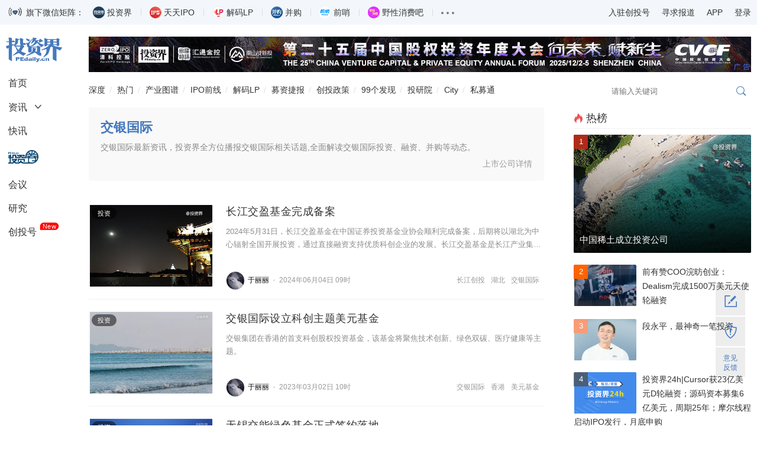

--- FILE ---
content_type: text/html; charset=utf-8
request_url: https://www.pedaily.cn/tag/128983/
body_size: 12521
content:


<!DOCTYPE html>
<html>
<head id="Head1"><title>
	交银国际_投资界：播报交银国际投资并购动态
</title><meta name="keywords" content="交银国际,交银国际资讯,交银国际投资资讯" /><meta name="description" content="投资界全方位播报交银国际相关资讯,全面解读交银国际投资、融资、并购等动态。" /><meta http-equiv="Content-Type" content="text/html; charset=utf-8" /><meta http-equiv="mobile-agent" content="format=xhtml;url=https://m.pedaily.cn/news/t128983" /><meta http-equiv="mobile-agent" content="format=html5;url=https://m.pedaily.cn/news/t128983" /><meta name="viewport" content="width=device-width initial-scale=1.0 maximum-scale=1.0 user-scalable=yes" /><meta charset="UTF-8" /><meta name="viewport" content="width=device-width, initial-scale=1.0, maximum-scale=1.0, user-scalable=no" /><meta name="apple-mobile-web-app-title" content="投资界" /><meta property="og:site_name" content="投资界" /><link rel="shortcut icon" href="https://static.pedaily.cn/app/pedaily/favicon.ico" type="image/x-icon" /><link href="//at.alicdn.com/t/c/font_154460_enyylpypwok.css" rel="stylesheet" type="text/css" media="all" /><link href="https://static.pedaily.cn/assets/css/2022default.css?v=1" rel="stylesheet" type="text/css" media="all" />
<script type="text/javascript" src="https://static.pedaily.cn/js/jquery.js"></script>
<script type="text/javascript" src="https://static.pedaily.cn/assets/js/layer/layer.js"></script>
<script type="text/javascript" src="https://static.pedaily.cn/assets/js/main.min2022.js"></script></head>
<body>

<!---top-start-->

    <!--一级菜单start-->
<div class="header">
    <div class="code-content">
        <div class="main">
            <div class="code-list">
                <img src="https://pic2.pedaily.cn/23/202301/20230105@607801.gif" alt="" class="gifimg" data-value="https://pic2.pedaily.cn/24/202402/20240205@718837.gif">旗下微信矩阵：
                <ul>
                    <li><div class="name"><span class="tzj"></span>投资界</div><div class="code"><div class="codeimg img1"></div><span>微信扫码订阅</span></div></li>
                    <li><div class="name"><span class="ipo"></span>天天IPO</div><div class="code"><div class="codeimg img2"></div><span>微信扫码订阅</span></div></li>
                    <li><div class="name"><span class="lp"></span>解码LP</div><div class="code"><div class="codeimg img3"></div><span>微信扫码订阅</span></div></li>
                    <li><div class="name"><span class="bg"></span>并购</div><div class="code"><div class="codeimg img4"></div><span>微信扫码订阅</span></div></li>
                    <li><div class="name"><span class="qs"></span>前哨</div><div class="code"><div class="codeimg img5"></div><span>微信扫码订阅</span></div></li>
                    <li><div class="name"><span class="yx"></span>野性消费吧</div><div class="code"><div class="codeimg img6"></div><span>微信扫码订阅</span></div></li>
                    <li>
                        <div class="name"><span class="nav-item-link"><em></em><em></em><em></em></span></div>
                        <div class="code">
                            <a target="_blank" href="http://www.zero2ipo.com.cn/">清科集团</a><a target="_blank" href="http://www.zero2ipo.cn/">清科控股</a><a target="_blank" href="http://www.pedata.cn/">清科研究中心</a><a target="_blank" href="http://fof.zero2ipo.com.cn/">清科母基金</a><a href="https://www.newseed.cn/" target="_blank">新芽</a>
                        </div>
                    </li>
                </ul>
            </div>
            <div class="right-info">
                <ul>
                    <li><a href="https://user.pedaily.cn/media/join1.aspx" target="_blank">入驻创投号</a></li>
                    <li><a href="mailto:editor@zero2ipo.com.cn">寻求报道</a></li>
                    <li>
                        <div class="name"><a href="https://www.pedaily.cn/app-download.shtml" target="_blank">APP</a></div>
                        <div class="code"><img src="https://pic2.pedaily.cn/201612/20161205@167408.png" alt="投资界APP"><span>投资界APP下载</span></div>
                    </li>
                    <li class="nav-login" id="login"><a href="https://user.pedaily.cn/login.aspx">登录</a></li>
                </ul>
            </div>
        </div>
    </div>
    
    <div class="nav-content">
        <div class="main">
            <div class="page-l">
                <ul class="left-nav" id="news-nav-fix">
                    <li class="logo"><a href="https://www.pedaily.cn"><i class="iconfont icon-pedailylogo"></i></a></li>
                    <li class="home"><a href="https://www.pedaily.cn">首页</a></li>
                    <li class="sub-title">
                        <a href="https://www.pedaily.cn/all">资讯</a><i class="iconfont icon-more"></i>
                        <div class="sub-list">
                            <ul>
                                <li><a href="https://www.pedaily.cn/s1177/">深度</a></li>
                                <li><a href="https://www.pedaily.cn/vcpeevent/">融资</a></li>
                                <li><a href="https://www.pedaily.cn/fundevent/">募资</a></li>
                                <li><a href="https://www.pedaily.cn/unicorn/">独角兽</a></li>
                                <li><a href="https://www.pedaily.cn/ipoevent/">上市</a></li>
                                
                                <li><a href="https://www.pedaily.cn/new-third-board/">科创板</a></li>
                                <li><a href="https://www.pedaily.cn/companyfocus/">巨头</a></li>
                                <li><a href="https://www.pedaily.cn/ipo/">IPO</a></li>
                              	 <li><a href="https://www.pedaily.cn/s1081/">政策</a></li>
                                <li><a href="https://www.pedaily.cn/s104/">解码LP</a></li>
                                
                            </ul>
                        </div>
                    </li>
                    <li><a href="https://www.pedaily.cn/first/">快讯</a></li>
                    <li class="vc"><a href="https://vc.pedaily.cn/invest" target="_blank"><i class="iconfont icon-pelink"></i></a></li>
                    <li><a href="https://news.pedaily.cn/events/">会议</a></li>
                    <li><a href="https://research.pedaily.cn/">研究</a></li>
                    <li><a href="https://www.pedaily.cn/media/">创投号</a><span class="new">New</span></li>
                </ul>
            </div>
            <div class="page-r">
                <!--头部广告start-->
               <div class="top-ad ad-show"><div class="main pedaily_ad" id="ad_0_x6167426" aid="1"></div></div> 
                <!--头部广告end-->
                <!--二级菜单start-->
                <div class="nav-second mobile-search-show" id="nav-second">
                    <a href="https://www.pedaily.cn/s1177/" class="first">深度</a>
                    <a href="https://www.pedaily.cn/hotnews/">热门</a>
                    <a href="https://vc.pedaily.cn/industrymap/144.html" target="_blank">产业图谱</a>
                    <a href="https://www.pedaily.cn/exit/">IPO前线</a>
                    <a href="https://www.pedaily.cn/s104/">解码LP</a>
                    <a href="https://www.pedaily.cn/FundEvent/">募资捷报</a>
                    <a href="https://www.pedaily.cn/s1081/">创投政策</a>
                    <a href="https://news.pedaily.cn/99discoveries/">99个发现</a>  
                    <a href="http://zic.zero2ipo.com.cn/newacademy/index.html" target="_blank">投研院</a>
                    <a href="https://city.pedaily.cn/" target="_blank">City</a>
                    <a href="https://max.pedata.cn" target="_blank" class="last">私募通</a>
                    <div class="search-box head-search-box" id="mobile-search-page">
                        <div class="mobile-cover mobile-search-cover"></div>
                        <div class="mobile-search-form" id="mobile-search-form">
                            <div class="mobile-search-top">
                                <div class="mobile-search-win web-hide"><i class="iconfont icon-close" id="mobile-search-close"></i></div>
                                <div class="search-input-group">
                                    <input type="text" id="top_searchkey" placeholder="请输入关键词" class="form-control search-text">
                                    <input type="hidden" id="searchselectdis">
                                    <button class="icon btn btn-search" id="top_searchbtn" type="submit"><i class="iconfont icon-search"></i></button>
                                </div>
                            </div>
                            <div class="search-map" id="search-map"></div>
                        </div>
                    </div>
                </div>
                <!--二级菜单end-->
            </div>
        </div> 
    </div>
</div>
<!---top-end-->
<!---content-start-->
<div class="page-content">
    <div class="main ">
        <div class="page-r">
            
            <div class="box-fix-l">
                <div class="box-news-list">
                    
    <script type="text/javascript">        MobileRedirect('https://m.pedaily.cn/news/t128983');</script>
    
    <div class="box-news-list box-tag-list">
        <div class="box-nav">
            <i class="iconfont icon-home1"></i><a href="https://www.pedaily.cn/">投资界</a> <i class="iconfont icon-more"></i>  <a href="https://www.pedaily.cn/tag/">Tag</a> <i class="iconfont icon-more"></i> 交银国际 
        </div>
        <div class="pannel-body">
            <h1 class="label-name">交银国际</h1>
            
                <p class="label-info">交银国际最新资讯，投资界全方位播报交银国际相关话题,全面解读交银国际投资、融资、并购等动态。</p>
            
                    <span class="info">
                        <a href="https://vc.pedaily.cn/stock/2650.html" target="_blank">上市公司详情</a>
                    </span>
                    
               
        </div>
        <input type="hidden" id="rewriteUrl" value="/taglist.aspx?id=128983"/>
        <div class="news-list">
            <ul id="news-list">
                <li  data-special="104" data-industryid="14"><div class="img"><a target="_blank" href="https://news.pedaily.cn/202406/534923.shtml"><img src="https://static.pedaily.cn/head/css/images/noimage.png" data-src="https://pic2.pedaily.cn/my21/a348.jpg" alt="长江交盈基金完成备案"/></a></div><div class="txt"><h3><a href="https://news.pedaily.cn/202406/534923.shtml" target="_blank">长江交盈基金完成备案</a></h3><div class="desc">2024年5月31日，长江交盈基金在中国证券投资基金业协会顺利完成备案，后期将以湖北为中心辐射全国开展投资，通过直接融资支持优质科创企业的发展。长江交盈基金是长江产业集团第一支与信托公司合作的科创基金...</div><div class="info"><div class="tag"><a href="https://www.pedaily.cn/tag/238678/" target="_blank">长江创投</a><a href="https://www.pedaily.cn/tag/48464/" target="_blank">湖北</a><a href="https://www.pedaily.cn/tag/128983/" target="_blank">交银国际</a></div><span class="author"><a href="https://www.pedaily.cn/media/m571/" target="_blank"><img src="https://static.pedaily.cn/head/css/images/nopeople.jpg" data-src="https://pic2.pedaily.cn/20/202011/20201120@434474.jpg" style="display: block;">于丽丽</a></span><span class="date">2024-06-04 09:57</span></div></div></li><li  data-special="104,15" data-industryid="14"><div class="img"><a target="_blank" href="https://news.pedaily.cn/202303/509210.shtml"><img src="https://static.pedaily.cn/head/css/images/noimage.png" data-src="https://pic2.pedaily.cn/23/202302/20230223143940824082.jpg" alt="交银国际设立科创主题美元基金"/></a></div><div class="txt"><h3><a href="https://news.pedaily.cn/202303/509210.shtml" target="_blank">交银国际设立科创主题美元基金</a></h3><div class="desc">交银集团在香港的首支科创股权投资基金，该基金将聚焦技术创新、绿色双碳、医疗健康等主题。</div><div class="info"><div class="tag"><a href="https://www.pedaily.cn/tag/128983/" target="_blank">交银国际</a><a href="https://www.pedaily.cn/tag/194680/" target="_blank">香港</a><a href="https://www.pedaily.cn/tag/3669/" target="_blank">美元基金</a></div><span class="author"><a href="https://www.pedaily.cn/media/m571/" target="_blank"><img src="https://static.pedaily.cn/head/css/images/nopeople.jpg" data-src="https://pic2.pedaily.cn/20/202011/20201120@434474.jpg" style="display: block;">于丽丽</a></span><span class="date">2023-03-02 10:49</span></div></div></li><li  data-special="104,102" data-industryid="14"><div class="img"><a target="_blank" href="https://news.pedaily.cn/202206/494189.shtml"><img src="https://static.pedaily.cn/head/css/images/noimage.png" data-src="https://pic2.pedaily.cn/21/202111/20211117@49933151c600.jpg" alt="无锡交能绿色基金正式签约落地"/></a></div><div class="txt"><h3><a href="https://news.pedaily.cn/202206/494189.shtml" target="_blank">无锡交能绿色基金正式签约落地</a></h3><div class="desc">该基金采用母子架构设计，母基金总认缴规模为20亿元，将重点投向清洁能源、节能减排技术、半导体、高端制造等。</div><div class="info"><div class="tag"><a href="https://www.pedaily.cn/tag/128983/" target="_blank">交银国际</a><a href="https://www.pedaily.cn/tag/439863/" target="_blank">绿色双碳</a><a href="https://www.pedaily.cn/tag/57867/" target="_blank">无锡</a><a href="https://www.pedaily.cn/tag/439864/" target="_blank">交能绿色基金</a></div><span class="author"><a href="https://www.pedaily.cn/media/m566/" target="_blank"><img src="https://static.pedaily.cn/head/css/images/nopeople.jpg" data-src="https://pic2.pedaily.cn/22/202205/20220531@550126.jpg" style="display: block;">Amber</a></span><span class="date">2022-06-16 13:24</span></div></div></li><li  data-special="104" data-industryid="47"><div class="img"><a target="_blank" href="https://news.pedaily.cn/202206/494088.shtml"><img src="https://static.pedaily.cn/head/css/images/noimage.png" data-src="https://pic2.pedaily.cn/my21/a244.jpg" alt="海南自贸港首支市县级QFLP母基金成功落地"/></a></div><div class="txt"><h3><a href="https://news.pedaily.cn/202206/494088.shtml" target="_blank">海南自贸港首支市县级QFLP母基金成功落地</a></h3><div class="desc">海南澄迈数字产业一期基金，是交银国际设立的首支以投资子基金为策略运行的母基金，也是交银国际首次担任政府引导母基金的基金管理人。</div><div class="info"><div class="tag"><a href="https://www.pedaily.cn/tag/128983/" target="_blank">交银国际</a><a href="https://www.pedaily.cn/tag/112653/" target="_blank">母基金</a><a href="https://www.pedaily.cn/tag/147477/" target="_blank">海南</a></div><span class="author"><a href="https://www.pedaily.cn/media/m571/" target="_blank"><img src="https://static.pedaily.cn/head/css/images/nopeople.jpg" data-src="https://pic2.pedaily.cn/20/202011/20201120@434474.jpg" style="display: block;">于丽丽</a></span><span class="date">2022-06-15 08:18</span></div></div></li><li  data-special="16,540,553" data-industryid="14"><div class="img"><a target="_blank" href="https://pe.pedaily.cn/202104/470333.shtml"><img src="https://static.pedaily.cn/head/css/images/noimage.png" data-src="https://pic2.pedaily.cn/my21/a213.jpg" alt="德风科技B轮获5亿融资，交银国际、深创投等联合领投"/></a></div><div class="txt"><h3><a href="https://pe.pedaily.cn/202104/470333.shtml" target="_blank">德风科技B轮获5亿融资，交银国际、深创投等联合领投</a></h3><div class="desc">本轮融资由中金传化、交银国际、深创投、越秀产业基金联合领投，招商致远、清控招商、云启资本、屹唐红土集成电路与互联网投资基金跟投及老股东招商局创投、云启资本持续跟投。</div><div class="info"><div class="tag"><a href="https://www.pedaily.cn/tag/309810/" target="_blank">德风科技</a><a href="https://www.pedaily.cn/tag/128983/" target="_blank">交银国际</a><a href="https://www.pedaily.cn/tag/178875/" target="_blank">深创投</a></div><span class="author"><a href="https://www.pedaily.cn/media/m830/" target="_blank"><img src="https://static.pedaily.cn/head/css/images/nopeople.jpg" data-src="https://pic2.pedaily.cn/22/202212/20221229120676037603.jpg" style="display: block;">融资大事件</a></span><span class="date">2021-04-25 08:18</span></div></div></li><li  data-special="16,540,553" data-industryid="51"><div class="img"><a target="_blank" href="https://pe.pedaily.cn/202101/465867.shtml"><img src="https://static.pedaily.cn/head/css/images/noimage.png" data-src="https://pic2.pedaily.cn/21/202101/20210125@444966.jpg" alt="AGILE ROBOTS思灵机器人宣布完成B轮融资"/></a></div><div class="txt"><h3><a href="https://pe.pedaily.cn/202101/465867.shtml" target="_blank">AGILE ROBOTS思灵机器人宣布完成B轮融资</a></h3><div class="desc">主要投资方包括全球前三大的手机及3C类产品制造商、交银国际、招银国际招银电信基金、新希望集团。</div><div class="info"><div class="tag"><a href="https://www.pedaily.cn/tag/308998/" target="_blank">思灵机器人</a><a href="https://www.pedaily.cn/tag/313570/" target="_blank">机器人融资</a><a href="https://www.pedaily.cn/tag/128983/" target="_blank">交银国际</a></div><span class="author"><a href="https://www.pedaily.cn/media/m830/" target="_blank"><img src="https://static.pedaily.cn/head/css/images/nopeople.jpg" data-src="https://pic2.pedaily.cn/22/202212/20221229120676037603.jpg" style="display: block;">融资大事件</a></span><span class="date">2021-01-27 08:07</span></div></div></li><li  data-special="540,553,15" data-industryid="14"><div class="img"><a target="_blank" href="https://pe.pedaily.cn/202012/463080.shtml"><img src="https://static.pedaily.cn/head/css/images/noimage.png" data-src="https://pic2.pedaily.cn/default/scenery2/other/306303.jpg" alt="首发｜交银国际携手东风集团设立交银科创首支行业主题基金"/></a></div><div class="txt"><h3><a href="https://pe.pedaily.cn/202012/463080.shtml" target="_blank">首发｜交银国际携手东风集团设立交银科创首支行业主题基金</a></h3><div class="desc">东风交银辕憬汽车产业股权投资基金由交银国际控股有限公司（3329.HK）、东风资产管理有限公司共同运作，并获武汉经济技术开发区政策与资金支持，基金首期注册规模达16亿元。</div><div class="info"><div class="tag"><a href="https://www.pedaily.cn/tag/312467/" target="_blank">东风交银辕憬汽车产业股权投资基金</a><a href="https://www.pedaily.cn/tag/128983/" target="_blank">交银国际</a><a href="https://www.pedaily.cn/tag/312468/" target="_blank">东风资产管理</a></div><span class="author"><a href="https://www.pedaily.cn/media/m1/" target="_blank"><img src="https://static.pedaily.cn/head/css/images/nopeople.jpg" data-src="https://pic2.pedaily.cn/22/202212/20221229100634393439.png" style="display: block;">投资界</a></span><span class="date">2020-12-03 14:06</span></div></div></li><li  data-special="721,3,555,553" data-industryid="91"><div class="img"><a target="_blank" href="https://pe.pedaily.cn/201312/20131205357892.shtml"><img src="https://static.pedaily.cn/head/css/images/noimage.png" data-src="https://pic2.pedaily.cn/default/sj8/a16/4.jpg" alt="清科-2013中国股权投资年度中介机构评选奖项上市篇"/></a></div><div class="txt"><h3><a href="https://pe.pedaily.cn/201312/20131205357892.shtml" target="_blank">清科-2013中国股权投资年度中介机构评选奖项上市篇</a></h3><div class="desc">2013年12月4-5日，中国北京柏悦酒店，清科第十三届中国股权投资年度论坛，集结国内外VC/PE界投资精英，直面资本困局下的种种变局，以精彩绝伦的思想碰撞，拨开投资困局中的重重迷雾，指明黑夜中前行的...</div><div class="info"><div class="tag"><a href="https://www.pedaily.cn/tag/107919/" target="_blank">高盛</a><a href="https://www.pedaily.cn/tag/128983/" target="_blank">交银国际</a><a href="https://www.pedaily.cn/tag/92212/" target="_blank">摩根士丹利</a><a href="https://www.pedaily.cn/tag/93695/" target="_blank">瑞士银行</a></div><span class="author"><a href="https://www.pedaily.cn/media/m1/" target="_blank"><img src="https://static.pedaily.cn/head/css/images/nopeople.jpg" data-src="https://pic2.pedaily.cn/22/202212/20221229100634393439.png" style="display: block;">投资界</a></span><span class="date">2013-12-05 20:20</span></div></div></li><li  data-special="1028" data-industryid="93"><div class="img"><a target="_blank" href="https://pe.pedaily.cn/201310/20131023356111.shtml"><img src="https://static.pedaily.cn/head/css/images/noimage.png" data-src="https://pic2.pedaily.cn/default/sj8/806/5.jpg" alt="重庆银行启动香港上市 集资最多46亿港元"/></a></div><div class="txt"><h3><a href="https://pe.pedaily.cn/201310/20131023356111.shtml" target="_blank">重庆银行启动香港上市 集资最多46亿港元</a></h3><div class="desc">10月23日消息，据香港信报引述路透旗下IFR报道，亚太区新股市场由热转泠，截至10月21日止，该地区今年有242宗新股上市，集资额约239亿美元，较去年同期的309亿美元下跌22%;惟本港新股市场踏...</div><div class="info"><div class="tag"><a href="https://www.pedaily.cn/tag/198480/" target="_blank">建银国际</a><a href="https://www.pedaily.cn/tag/128983/" target="_blank">交银国际</a><a href="https://www.pedaily.cn/tag/92212/" target="_blank">摩根士丹利</a><a href="https://www.pedaily.cn/tag/122524/" target="_blank">中金</a></div><span class="author"><a href="https://www.pedaily.cn/media/m464/" target="_blank"><img src="https://static.pedaily.cn/head/css/images/nopeople.jpg" data-src="https://pic2.pedaily.cn/21/202110/20211028@494607.png" style="display: block;">腾讯财经</a></span><span class="date">2013-10-23 09:45</span></div></div></li><li  data-special="8,46,48,124" data-industryid="91"><div class="img"><a target="_blank" href="https://research.pedaily.cn/201212/20121211340084.shtml"><img src="https://static.pedaily.cn/head/css/images/noimage.png" data-src="https://static.pedaily.cn/head/images/2017n.jpg" alt="清科观察：清科排名解密系列二：IPO中介机构业务缩水 中信/国信领跑国内承销市场"/></a></div><div class="txt"><h3><a href="https://research.pedaily.cn/201212/20121211340084.shtml" target="_blank">清科观察：清科排名解密系列二：IPO中介机构业务缩水 中信/国信领跑国内承销市场</a></h3><div class="desc">在清科研究中心观测的十三个海外市场及三个境内市场中，2011年12月——2012年11月共有228家中国企业上市，合计融资298.80亿美元，平均每家企业融资1.31亿美元。</div><div class="info"><div class="tag"><a href="https://www.pedaily.cn/tag/107919/" target="_blank">高盛</a><a href="https://www.pedaily.cn/tag/92212/" target="_blank">摩根士丹利</a><a href="https://www.pedaily.cn/tag/122524/" target="_blank">中金</a><a href="https://www.pedaily.cn/tag/128983/" target="_blank">交银国际</a></div><span class="author"><a href="https://www.pedaily.cn/media/m428/" target="_blank"><img src="https://static.pedaily.cn/head/css/images/nopeople.jpg" data-src="https://pic2.pedaily.cn/21/202110/20211027@494037.png" style="display: block;">清科研究</a></span><span class="date">2012-12-11 11:17</span></div></div></li><li  data-special="124,555" data-industryid="91"><div class="img"><a target="_blank" href="https://pe.pedaily.cn/201212/20121206339871.shtml"><img src="https://static.pedaily.cn/head/css/images/noimage.png" data-src="https://static.pedaily.cn/head/images/2017n.jpg" alt="清科-2012中国创业投资暨私募股权投资年度中介机构评选排名"/></a></div><div class="txt"><h3><a href="https://pe.pedaily.cn/201212/20121206339871.shtml" target="_blank">清科-2012中国创业投资暨私募股权投资年度中介机构评选排名</a></h3><div class="desc">在业界各创业投资机构的大力支持下，清科每年坚持进行中国创业投资年度排名，旨在为中国创业投资的发展提供较好的评价和参照体系。</div><div class="info"><div class="tag"><a href="https://www.pedaily.cn/tag/75816/" target="_blank">招商银行</a><a href="https://www.pedaily.cn/tag/10684/" target="_blank">招商证券</a><a href="https://www.pedaily.cn/tag/105246/" target="_blank">中信银行</a><a href="https://www.pedaily.cn/tag/30865/" target="_blank">花旗</a><a href="https://www.pedaily.cn/tag/46241/" target="_blank">德勤</a><a href="https://www.pedaily.cn/tag/107919/" target="_blank">高盛</a><a href="https://www.pedaily.cn/tag/92212/" target="_blank">摩根士丹利</a><a href="https://www.pedaily.cn/tag/93695/" target="_blank">瑞士银行</a><a href="https://www.pedaily.cn/tag/128983/" target="_blank">交银国际</a></div><span class="author"><a href="https://www.pedaily.cn/media/m428/" target="_blank"><img src="https://static.pedaily.cn/head/css/images/nopeople.jpg" data-src="https://pic2.pedaily.cn/21/202110/20211027@494037.png" style="display: block;">清科研究</a></span><span class="date">2012-12-06 18:18</span></div></div></li>
            </ul>
        </div>
        
                <div class="tag-related">
                    相关搜索
                    <ul class="list list-col-3">
                        
                            <li>
                                <a href="https://search.pedaily.cn/?k=交银国际研究部" target="_blank">交银国际研究部</a>
                            </li>
                        
                            <li>
                                <a href="https://search.pedaily.cn/?k=交银国际信托" target="_blank">交银国际信托</a>
                            </li>
                        
                    </ul>
                </div>
            
        
    </div>

                </div>
            </div>
            <div class="box-fix-r">
                
    <div class="box-plate ad-300 adxxx-show"><div class="adver_showxxx" id="adxxx_big1_6168714"></div></div>
<div class="box-plate" id="box-fix-content">
    <h3 class="p-title"><i class="iconfont icon-hot red"></i>热榜</h3>
    <ul class="list-img moder-pic-news news-hot-list">
     <!--PE-Slice:7656-start--><li><div class="img"><a href="https://news.pedaily.cn/202511/557324.shtml" target="_blank"><img src="https://pic2.pedaily.cn/my21/a89.jpg" alt="中国稀土成立投资公司" border="0" class="img-responsive"><div class="mask"></div></a><i class="order1">1</i></div><a href="https://news.pedaily.cn/202511/557324.shtml" target="_blank"><p>中国稀土成立投资公司</p></a></li><li><div class="img"><a href="https://news.pedaily.cn/202511/557312.shtml" target="_blank"><img src="https://pic2.pedaily.cn/23/202307/20230707@657894.png" alt="前有赞COO浣昉创业：Dealism完成1500万美元天使轮融资" border="0" class="img-responsive"><div class="mask"></div></a><i class="order2">2</i></div><a href="https://news.pedaily.cn/202511/557312.shtml" target="_blank">前有赞COO浣昉创业：Dealism完成1500万美元天使轮融资</a></li><li><div class="img"><a href="https://news.pedaily.cn/202511/557329.shtml" target="_blank"><img src="https://pic2.pedaily.cn/25/202511/20251114@1083901.png" alt="段永平，最神奇一笔投资" border="0" class="img-responsive"><div class="mask"></div></a><i class="order3">3</i></div><a href="https://news.pedaily.cn/202511/557329.shtml" target="_blank">段永平，最神奇一笔投资</a></li><li><div class="img"><a href="https://news.pedaily.cn/202511/557294.shtml" target="_blank"><img src="https://pic2.pedaily.cn/21/202109/20210902@482868.png" alt="投资界24h|Cursor获23亿美元D轮融资；源码资本募集6亿美元，周期25年；摩尔线程启动IPO发行，月底申购" border="0" class="img-responsive"><div class="mask"></div></a><i class="order4">4</i></div><a href="https://news.pedaily.cn/202511/557294.shtml" target="_blank">投资界24h|Cursor获23亿美元D轮融资；源码资本募集6亿美元，周期25年；摩尔线程启动IPO发行，月底申购</a></li><li><div class="img"><a href="https://news.pedaily.cn/202511/557344.shtml" target="_blank"><img src="https://pic2.pedaily.cn/25/202511/20251115155768026802.jpg" alt="福建女首富，达利食品许阳阳接班了" border="0" class="img-responsive"><div class="mask"></div></a><i class="order5">5</i></div><a href="https://news.pedaily.cn/202511/557344.shtml" target="_blank">福建女首富，达利食品许阳阳接班了</a></li><!--PE-Slice:7656-end-->
    </ul>
</div><div class="box-plate box-investor">
  <h3 class="p-title"><a href="https://www.pedaily.cn/media/" target="_blank"><i class="iconfont icon-manageorder"></i>创投号</a></h3>
  <ul class="list-img list-investor">
    <!--PE-Slice:7658-start--><li>
<div class="img"><a href="https://www.pedaily.cn/media/m65/" target="_blank"><img src="https://pic2.pedaily.cn/21/media/202106/20210617043044.jpg" alt="半导体行业观察" border="0" class="img-responsive"></a></div>
<div class="btitle"><a href="https://www.pedaily.cn/media/m65/" target="_blank">半导体行业观察</a></div>
<div class="btn-box"><a data-mediaid="65" href="javascript:void(0);" class="btn btn-follow">+ 关注</a></div>
<a href="https://news.pedaily.cn/202511/557352.shtml" target="_blank" class="ellipsis-2">硅光公司，股价涨疯了</a>
</li><li>
<div class="img"><a href="https://www.pedaily.cn/media/m711/" target="_blank"><img src="https://pic2.pedaily.cn/22/media/202206/20220620053228.jpg" alt="半导体产业纵横" border="0" class="img-responsive"></a></div>
<div class="btitle"><a href="https://www.pedaily.cn/media/m711/" target="_blank">半导体产业纵横</a></div>
<div class="btn-box"><a data-mediaid="711" href="javascript:void(0);" class="btn btn-follow">+ 关注</a></div>
<a href="https://news.pedaily.cn/202511/557351.shtml" target="_blank" class="ellipsis-2">国产EDA加速进化</a>
</li><li>
<div class="img"><a href="https://www.pedaily.cn/media/m398/" target="_blank"><img src="https://pic2.pedaily.cn/21/202110/20211027@494175.png" alt="量子位" border="0" class="img-responsive"></a></div>
<div class="btitle"><a href="https://www.pedaily.cn/media/m398/" target="_blank">量子位</a></div>
<div class="btn-box"><a data-mediaid="398" href="javascript:void(0);" class="btn btn-follow">+ 关注</a></div>
<a href="https://news.pedaily.cn/202511/557349.shtml" target="_blank" class="ellipsis-2">阿布扎比挤满了中国无人车</a>
</li><li>
<div class="img"><a href="https://www.pedaily.cn/media/m292/" target="_blank"><img src="https://pic2.pedaily.cn/24/202404/20240410113819.jpg" alt="动脉网" border="0" class="img-responsive"></a></div>
<div class="btitle"><a href="https://www.pedaily.cn/media/m292/" target="_blank">动脉网</a></div>
<div class="btn-box"><a data-mediaid="292" href="javascript:void(0);" class="btn btn-follow">+ 关注</a></div>
<a href="https://news.pedaily.cn/202511/557347.shtml" target="_blank" class="ellipsis-2">今年已有20家明星Biotech倒下，谁会是下一个？</a>
</li><li>
<div class="img"><a href="https://www.pedaily.cn/media/m1373/" target="_blank"><img src="https://pic2.pedaily.cn/25/202504/20250423105116121612.jpg" alt="汽车公社" border="0" class="img-responsive"></a></div>
<div class="btitle"><a href="https://www.pedaily.cn/media/m1373/" target="_blank">汽车公社</a></div>
<div class="btn-box"><a data-mediaid="1373" href="javascript:void(0);" class="btn btn-follow">+ 关注</a></div>
<a href="https://news.pedaily.cn/202511/557342.shtml" target="_blank" class="ellipsis-2">中国汽车抢滩南非，全是智慧</a>
</li><!--PE-Slice:7658-end-->
  </ul> 
  <p class="join"><a href="https://user.pedaily.cn/media/join1.aspx" target="_blank">入驻创投号>>></a></p>
</div>                                                                                                                                                                                                                                                                                                                                                                                                                                                                                                                                                                                                                                                                                                                                                                                                                                                                                                                                                                                                                                                                                                                                                                                                                                                                                                                                                                                                                                                                                                                                                                                                                                                                                                                                                                                                                                                                                                                                                                                                                                                                                                                                                                                                                                                                                                                                                                                                                                                          <div class="box-plate hide">
  <h3 class="p-title"><span class="more"><a href="https://news.pedaily.cn/99discoveries/" target="_blank">more</a></span><a href="https://news.pedaily.cn/99discoveries/" target="_blank"><i class="iconfont icon-plate"></i>投资界99个发现</a></h3>
  <div class="row">
    <ul class="list-img">
      <!--PE-Slice:7659-start--><li><a href="https://news.pedaily.cn/20251114/118206.shtml" target="_blank">以金融创新助推绿色低碳转型 工行宜宾长宁支行成功投放全市首笔“宜碳贷”</a></li><li><a href="https://news.pedaily.cn/20251114/118205.shtml" target="_blank">破局传统服务模式丨绿岛风AI战略瞄准产业数字化未来</a></li><li><a href="https://news.pedaily.cn/20251114/118204.shtml" target="_blank">破局者之姿，纵横G700以硬核实力碾压豪华越野竞品</a></li><!--PE-Slice:7659-end-->                            
    </ul> 
    <ul class="hide"><!--PE:TPLS--></ul>
  </div>
</div>
<div class="clear"></div>
<div class="box-plate ad-300 adxxx-show"><div class="adver_showxxx" id="adxxx_big2_6168716"></div></div>

            </div>
        </div>
    </div>
</div>
<!---content-end-->
<div class="footer" id="footer">
    <div class="linkservice main">
        <div class="box-fix-d">
            <dl>
                <dt class="dt-logo">
                    <a href="https://www.pedaily.cn">
                        <i class="iconfont icon-pedailylogo"></i>
                        <p style="line-height:1.6">清科控股（01945.HK）旗下<br/>创业与投资资讯平台</p>
                    </a>
                </dt>
                <dt class="dt-about">
                    <div class="box-plate">
                        <h4 class="noline">关于我们</h4>
                            <ul>
                                <li><a href="https://search.pedaily.cn/" target="_blank">搜索</a></li>
                                <li><a style="cursor:pointer" onclick="suggest()">反馈</a></li>
                                <li><a href="https://www.pedaily.cn/sitemap.shtml" target="_blank">地图</a></li>
                                <li><a href="https://user.pedaily.cn/usercenter/subscription.aspx" target="_blank">订阅</a></li>
                            </ul>
                    </div>
                </dt>
                <dt class="dt-linkus">
                    <div class="box-plate"><h4 class="noline">对外合作</h4><div class="lu">林女士<br>010-64158500转6310<br>ranlin@zero2ipo.com.cn</div></div><div class="box-plate"><h4 class="noline">投稿邮箱</h4><div class="lu">editor@zero2ipo.com.cn</div></div>
                </dt>
                <dt class="dt-codes">
                  	 <div class="box-plate"><h4 class="noline">联系我们</h4><div><a href="javascript:;"><div class="code code1"></div></a></div></div>
                    <div class="box-plate"><h4 class="noline">投资界微信</h4><div><a target="_blank" href="https://news.pedaily.cn/201211/20121126339183.shtml"><div class="code code2"></div></a></div></div>
                    <div class="box-plate"><h4 class="noline">投资界APP</h4><div><a target="_blank" href="https://www.pedaily.cn/app-download.shtml"><div class="code code3"></div></a></div></div>
                </dt>
            </dl>
        </div>
    </div>
  	 <div class="tipoff" id="tipoff"><div class="main">违法和不良信息举报电话：010-64158500-8113，18610056652    举报邮箱：<a href="mailto:infoweb@zero2ipo.com.cn">infoweb@zero2ipo.com.cn</a>    <a href="https://www.12377.cn/" target="_blank">举报网上不良信息</a></div></div>
    <div class="copyright"><div class="main"><div class="c"><span class="company">Copyright<span>©1999-2025</span><span>清科控股版权所有</span></span><span><a href="https://beian.miit.gov.cn" target="_blank">京ICP备17028573号-2</a></span><span><a target="_blank" href="http://www.beian.gov.cn/portal/registerSystemInfo?recordcode=11010502030132">京公网安备 11010502030132号</a></span><span>京B2-20181248 </span></div></div></div>
</div>
<div class="box-scoll" id="box-scoll"></div>
<script type="text/javascript" src="https://static.pedaily.cn/assets/js/swiper/swiper.min.js"></script>
<script type="text/javascript" src="https://static.pedaily.cn/assets/js/2022common.js?v=1.1.1"></script>
<script type="text/javascript" src="https://static.pedaily.cn/head/js/form.validate.js"></script>
<script type="text/javascript" src="https://static.pedaily.cn/head/js/sha1.js"></script>
<script>
var _hmt = _hmt || [];
(function() {
  var hm = document.createElement("script");
  hm.src = "https://hm.baidu.com/hm.js?25919c38fb62b67cfb40d17ce3348508";
  var s = document.getElementsByTagName("script")[0]; 
  s.parentNode.insertBefore(hm, s);
})();
</script>
<script type="text/javascript" src="https://res.wx.qq.com/open/js/jweixin-1.0.0.js"></script>
<script type="text/javascript">
var _ec = encodeURIComponent,_r=_ec(document.referrer),_u=_ec(document.location.href);
ImportJs('/top/visitlog.ashx?rid=' + (window['res_id']||0) + '&refer=' + _r + '&url=' + _u+'&rnd='+Math.random());
</script>
<script type="text/javascript">
var _gaq = _gaq || [];
_gaq.push(['_setAccount', 'UA-3500607-3']);
_gaq.push(['_setDomainName', '.pedaily.cn']);
_gaq.push(['_trackPageview']);
(function() {
var ga = document.createElement('script'); ga.type = 'text/javascript'; ga.async = true;
ga.src = ('https:' == document.location.protocol ? 'https://ssl' : 'http://www') + '.google-analytics.com/ga.js';
var s = document.getElementsByTagName('script')[0]; s.parentNode.insertBefore(ga, s);
})();
</script>
<script>
(function(){
    var bp = document.createElement('script');
    var curProtocol = window.location.protocol.split(':')[0];
    if (curProtocol === 'https') {
        bp.src = 'https://zz.bdstatic.com/linksubmit/push.js';
    }
    else {
        bp.src = 'http://push.zhanzhang.baidu.com/push.js';
    }
    var s = document.getElementsByTagName("script")[0];
    s.parentNode.insertBefore(bp, s);
})();
</script>
<script type="application/ld+json">
{
  "@context": "https://schema.org",
  "@type": "WebSite",
  "name": "投资界",
  "url": "https://www.pedaily.cn/",
  "logo": "https://www.pedaily.cn/logo.png"
}
</script>
</body>
</html>

--- FILE ---
content_type: text/html; charset=utf-8
request_url: https://m.pedaily.cn/ad/?positionid=1
body_size: 463
content:

    <style>
       body{ margin:0;padding:0;}
    </style>
    <a href="/ad/click/?id=135" target="_blank">
        <img src="https://pic2.pedaily.cn/zerocity/202511/20251106180330190.jpg" border="0" height="60" width="1120" style="display:block;">
    </a>
    <script type="text/javascript">
        window.onload = function () {
            var message = { width: '1120px', height: '60px', aid:'Iframe_ad_1' };
            window.parent.postMessage(message, '*');
        };
    </script>


--- FILE ---
content_type: text/css
request_url: https://static.pedaily.cn/assets/css/2022default.css?v=1
body_size: 30794
content:
.swiper-container{margin:0 auto;position:relative;overflow:hidden;list-style:none;padding:0;z-index:1}.swiper-container-no-flexbox .swiper-slide{float:left}.swiper-container-vertical>.swiper-wrapper{-webkit-box-orient:vertical;-webkit-box-direction:normal;-webkit-flex-direction:column;-ms-flex-direction:column;flex-direction:column}.swiper-wrapper{position:relative;width:100%;height:100%;z-index:1;display:-webkit-box;display:-webkit-flex;display:-ms-flexbox;display:flex;-webkit-transition-property:-webkit-transform;transition-property:-webkit-transform;-o-transition-property:transform;transition-property:transform;transition-property:transform,-webkit-transform;-webkit-box-sizing:content-box;box-sizing:content-box}.swiper-container-android .swiper-slide,.swiper-wrapper{-webkit-transform:translate3d(0,0,0);transform:translate3d(0,0,0)}.swiper-container-multirow>.swiper-wrapper{-webkit-flex-wrap:wrap;-ms-flex-wrap:wrap;flex-wrap:wrap}.swiper-container-free-mode>.swiper-wrapper{-webkit-transition-timing-function:ease-out;-o-transition-timing-function:ease-out;transition-timing-function:ease-out;margin:0 auto}.swiper-slide{-webkit-flex-shrink:0;-ms-flex-negative:0;flex-shrink:0;width:100%;height:100%;position:relative;-webkit-transition-property:-webkit-transform;transition-property:-webkit-transform;-o-transition-property:transform;transition-property:transform;transition-property:transform,-webkit-transform}.swiper-slide-invisible-blank{visibility:hidden}.swiper-container-autoheight,.swiper-container-autoheight .swiper-slide{height:auto}.swiper-container-autoheight .swiper-wrapper{-webkit-box-align:start;-webkit-align-items:flex-start;-ms-flex-align:start;align-items:flex-start;-webkit-transition-property:height,-webkit-transform;transition-property:height,-webkit-transform;-o-transition-property:transform,height;transition-property:transform,height;transition-property:transform,height,-webkit-transform}.swiper-container-3d{-webkit-perspective:1200px;perspective:1200px}.swiper-container-3d .swiper-cube-shadow,.swiper-container-3d .swiper-slide,.swiper-container-3d .swiper-slide-shadow-bottom,.swiper-container-3d .swiper-slide-shadow-left,.swiper-container-3d .swiper-slide-shadow-right,.swiper-container-3d .swiper-slide-shadow-top,.swiper-container-3d .swiper-wrapper{-webkit-transform-style:preserve-3d;transform-style:preserve-3d}.swiper-container-3d .swiper-slide-shadow-bottom,.swiper-container-3d .swiper-slide-shadow-left,.swiper-container-3d .swiper-slide-shadow-right,.swiper-container-3d .swiper-slide-shadow-top{position:absolute;left:0;top:0;width:100%;height:100%;pointer-events:none;z-index:10}.swiper-container-3d .swiper-slide-shadow-left{background-image:-webkit-gradient(linear,right top,left top,from(rgba(0,0,0,.5)),to(rgba(0,0,0,0)));background-image:-webkit-linear-gradient(right,rgba(0,0,0,.5),rgba(0,0,0,0));background-image:-o-linear-gradient(right,rgba(0,0,0,.5),rgba(0,0,0,0));background-image:linear-gradient(to left,rgba(0,0,0,.5),rgba(0,0,0,0))}.swiper-container-3d .swiper-slide-shadow-right{background-image:-webkit-gradient(linear,left top,right top,from(rgba(0,0,0,.5)),to(rgba(0,0,0,0)));background-image:-webkit-linear-gradient(left,rgba(0,0,0,.5),rgba(0,0,0,0));background-image:-o-linear-gradient(left,rgba(0,0,0,.5),rgba(0,0,0,0));background-image:linear-gradient(to right,rgba(0,0,0,.5),rgba(0,0,0,0))}.swiper-container-3d .swiper-slide-shadow-top{background-image:-webkit-gradient(linear,left bottom,left top,from(rgba(0,0,0,.5)),to(rgba(0,0,0,0)));background-image:-webkit-linear-gradient(bottom,rgba(0,0,0,.5),rgba(0,0,0,0));background-image:-o-linear-gradient(bottom,rgba(0,0,0,.5),rgba(0,0,0,0));background-image:linear-gradient(to top,rgba(0,0,0,.5),rgba(0,0,0,0))}.swiper-container-3d .swiper-slide-shadow-bottom{background-image:-webkit-gradient(linear,left top,left bottom,from(rgba(0,0,0,.5)),to(rgba(0,0,0,0)));background-image:-webkit-linear-gradient(top,rgba(0,0,0,.5),rgba(0,0,0,0));background-image:-o-linear-gradient(top,rgba(0,0,0,.5),rgba(0,0,0,0));background-image:linear-gradient(to bottom,rgba(0,0,0,.5),rgba(0,0,0,0))}.swiper-container-wp8-horizontal,.swiper-container-wp8-horizontal>.swiper-wrapper{-ms-touch-action:pan-y;touch-action:pan-y}.swiper-container-wp8-vertical,.swiper-container-wp8-vertical>.swiper-wrapper{-ms-touch-action:pan-x;touch-action:pan-x}.swiper-button-next,.swiper-button-prev{position:absolute;top:50%;width:27px;height:44px;margin-top:-22px;z-index:10;cursor:pointer;background-size:27px 44px;background-position:center;background-repeat:no-repeat}.swiper-button-next.swiper-button-disabled,.swiper-button-prev.swiper-button-disabled{opacity:.35;cursor:auto;pointer-events:none}.swiper-button-prev,.swiper-container-rtl .swiper-button-next{background-image:url("data:image/svg+xml;charset=utf-8,%3Csvg%20xmlns%3D'http%3A%2F%2Fwww.w3.org%2F2000%2Fsvg'%20viewBox%3D'0%200%2027%2044'%3E%3Cpath%20d%3D'M0%2C22L22%2C0l2.1%2C2.1L4.2%2C22l19.9%2C19.9L22%2C44L0%2C22L0%2C22L0%2C22z'%20fill%3D'%23007aff'%2F%3E%3C%2Fsvg%3E");left:10px;right:auto}.swiper-button-next,.swiper-container-rtl .swiper-button-prev{background-image:url("data:image/svg+xml;charset=utf-8,%3Csvg%20xmlns%3D'http%3A%2F%2Fwww.w3.org%2F2000%2Fsvg'%20viewBox%3D'0%200%2027%2044'%3E%3Cpath%20d%3D'M27%2C22L27%2C22L5%2C44l-2.1-2.1L22.8%2C22L2.9%2C2.1L5%2C0L27%2C22L27%2C22z'%20fill%3D'%23007aff'%2F%3E%3C%2Fsvg%3E");right:10px;left:auto}.swiper-button-prev.swiper-button-white,.swiper-container-rtl .swiper-button-next.swiper-button-white{background-image:url("data:image/svg+xml;charset=utf-8,%3Csvg%20xmlns%3D'http%3A%2F%2Fwww.w3.org%2F2000%2Fsvg'%20viewBox%3D'0%200%2027%2044'%3E%3Cpath%20d%3D'M0%2C22L22%2C0l2.1%2C2.1L4.2%2C22l19.9%2C19.9L22%2C44L0%2C22L0%2C22L0%2C22z'%20fill%3D'%23ffffff'%2F%3E%3C%2Fsvg%3E")}.swiper-button-next.swiper-button-white,.swiper-container-rtl .swiper-button-prev.swiper-button-white{background-image:url("data:image/svg+xml;charset=utf-8,%3Csvg%20xmlns%3D'http%3A%2F%2Fwww.w3.org%2F2000%2Fsvg'%20viewBox%3D'0%200%2027%2044'%3E%3Cpath%20d%3D'M27%2C22L27%2C22L5%2C44l-2.1-2.1L22.8%2C22L2.9%2C2.1L5%2C0L27%2C22L27%2C22z'%20fill%3D'%23ffffff'%2F%3E%3C%2Fsvg%3E")}.swiper-button-prev.swiper-button-black,.swiper-container-rtl .swiper-button-next.swiper-button-black{background-image:url("data:image/svg+xml;charset=utf-8,%3Csvg%20xmlns%3D'http%3A%2F%2Fwww.w3.org%2F2000%2Fsvg'%20viewBox%3D'0%200%2027%2044'%3E%3Cpath%20d%3D'M0%2C22L22%2C0l2.1%2C2.1L4.2%2C22l19.9%2C19.9L22%2C44L0%2C22L0%2C22L0%2C22z'%20fill%3D'%23000000'%2F%3E%3C%2Fsvg%3E")}.swiper-button-next.swiper-button-black,.swiper-container-rtl .swiper-button-prev.swiper-button-black{background-image:url("data:image/svg+xml;charset=utf-8,%3Csvg%20xmlns%3D'http%3A%2F%2Fwww.w3.org%2F2000%2Fsvg'%20viewBox%3D'0%200%2027%2044'%3E%3Cpath%20d%3D'M27%2C22L27%2C22L5%2C44l-2.1-2.1L22.8%2C22L2.9%2C2.1L5%2C0L27%2C22L27%2C22z'%20fill%3D'%23000000'%2F%3E%3C%2Fsvg%3E")}.swiper-button-lock{display:none}.swiper-pagination{position:absolute;text-align:center;-webkit-transition:.3s opacity;-o-transition:.3s opacity;transition:.3s opacity;-webkit-transform:translate3d(0,0,0);transform:translate3d(0,0,0);z-index:10}.swiper-pagination.swiper-pagination-hidden{opacity:0}.swiper-container-horizontal>.swiper-pagination-bullets,.swiper-pagination-custom,.swiper-pagination-fraction{bottom:10px;left:0;width:100%}.swiper-pagination-bullets-dynamic{overflow:hidden;font-size:0}.swiper-pagination-bullets-dynamic .swiper-pagination-bullet{-webkit-transform:scale(.33);-ms-transform:scale(.33);transform:scale(.33);position:relative}.swiper-pagination-bullets-dynamic .swiper-pagination-bullet-active{-webkit-transform:scale(1);-ms-transform:scale(1);transform:scale(1)}.swiper-pagination-bullets-dynamic .swiper-pagination-bullet-active-main{-webkit-transform:scale(1);-ms-transform:scale(1);transform:scale(1)}.swiper-pagination-bullets-dynamic .swiper-pagination-bullet-active-prev{-webkit-transform:scale(.66);-ms-transform:scale(.66);transform:scale(.66)}.swiper-pagination-bullets-dynamic .swiper-pagination-bullet-active-prev-prev{-webkit-transform:scale(.33);-ms-transform:scale(.33);transform:scale(.33)}.swiper-pagination-bullets-dynamic .swiper-pagination-bullet-active-next{-webkit-transform:scale(.66);-ms-transform:scale(.66);transform:scale(.66)}.swiper-pagination-bullets-dynamic .swiper-pagination-bullet-active-next-next{-webkit-transform:scale(.33);-ms-transform:scale(.33);transform:scale(.33)}.swiper-pagination-bullet{width:8px;height:8px;display:inline-block;border-radius:100%;background:#000;opacity:.2}button.swiper-pagination-bullet{border:none;margin:0;padding:0;-webkit-box-shadow:none;box-shadow:none;-webkit-appearance:none;-moz-appearance:none;appearance:none}.swiper-pagination-clickable .swiper-pagination-bullet{cursor:pointer}.swiper-pagination-bullet-active{opacity:1;background:#007aff}.swiper-container-vertical>.swiper-pagination-bullets{right:10px;top:50%;-webkit-transform:translate3d(0,-50%,0);transform:translate3d(0,-50%,0)}.swiper-container-vertical>.swiper-pagination-bullets .swiper-pagination-bullet{margin:6px 0;display:block}.swiper-container-vertical>.swiper-pagination-bullets.swiper-pagination-bullets-dynamic{top:50%;-webkit-transform:translateY(-50%);-ms-transform:translateY(-50%);transform:translateY(-50%);width:8px}.swiper-container-vertical>.swiper-pagination-bullets.swiper-pagination-bullets-dynamic .swiper-pagination-bullet{display:inline-block;-webkit-transition:.2s top,.2s -webkit-transform;transition:.2s top,.2s -webkit-transform;-o-transition:.2s transform,.2s top;transition:.2s transform,.2s top;transition:.2s transform,.2s top,.2s -webkit-transform}.swiper-container-horizontal>.swiper-pagination-bullets .swiper-pagination-bullet{margin:0 4px}.swiper-container-horizontal>.swiper-pagination-bullets.swiper-pagination-bullets-dynamic{left:50%;-webkit-transform:translateX(-50%);-ms-transform:translateX(-50%);transform:translateX(-50%);white-space:nowrap}.swiper-container-horizontal>.swiper-pagination-bullets.swiper-pagination-bullets-dynamic .swiper-pagination-bullet{-webkit-transition:.2s left,.2s -webkit-transform;transition:.2s left,.2s -webkit-transform;-o-transition:.2s transform,.2s left;transition:.2s transform,.2s left;transition:.2s transform,.2s left,.2s -webkit-transform}.swiper-container-horizontal.swiper-container-rtl>.swiper-pagination-bullets-dynamic .swiper-pagination-bullet{-webkit-transition:.2s right,.2s -webkit-transform;transition:.2s right,.2s -webkit-transform;-o-transition:.2s transform,.2s right;transition:.2s transform,.2s right;transition:.2s transform,.2s right,.2s -webkit-transform}.swiper-pagination-progressbar{background:rgba(0,0,0,.25);position:absolute}.swiper-pagination-progressbar .swiper-pagination-progressbar-fill{background:#007aff;position:absolute;left:0;top:0;width:100%;height:100%;-webkit-transform:scale(0);-ms-transform:scale(0);transform:scale(0);-webkit-transform-origin:left top;-ms-transform-origin:left top;transform-origin:left top}.swiper-container-rtl .swiper-pagination-progressbar .swiper-pagination-progressbar-fill{-webkit-transform-origin:right top;-ms-transform-origin:right top;transform-origin:right top}.swiper-container-horizontal>.swiper-pagination-progressbar,.swiper-container-vertical>.swiper-pagination-progressbar.swiper-pagination-progressbar-opposite{width:100%;height:4px;left:0;top:0}.swiper-container-horizontal>.swiper-pagination-progressbar.swiper-pagination-progressbar-opposite,.swiper-container-vertical>.swiper-pagination-progressbar{width:4px;height:100%;left:0;top:0}.swiper-pagination-white .swiper-pagination-bullet-active{background:#fff}.swiper-pagination-progressbar.swiper-pagination-white{background:rgba(255,255,255,.25)}.swiper-pagination-progressbar.swiper-pagination-white .swiper-pagination-progressbar-fill{background:#fff}.swiper-pagination-black .swiper-pagination-bullet-active{background:#000}.swiper-pagination-progressbar.swiper-pagination-black{background:rgba(0,0,0,.25)}.swiper-pagination-progressbar.swiper-pagination-black .swiper-pagination-progressbar-fill{background:#000}.swiper-pagination-lock{display:none}.swiper-scrollbar{border-radius:10px;position:relative;-ms-touch-action:none;background:rgba(0,0,0,.1)}.swiper-container-horizontal>.swiper-scrollbar{position:absolute;left:1%;bottom:3px;z-index:50;height:5px;width:98%}.swiper-container-vertical>.swiper-scrollbar{position:absolute;right:3px;top:1%;z-index:50;width:5px;height:98%}.swiper-scrollbar-drag{height:100%;width:100%;position:relative;background:rgba(0,0,0,.5);border-radius:10px;left:0;top:0}.swiper-scrollbar-cursor-drag{cursor:move}.swiper-scrollbar-lock{display:none}.swiper-zoom-container{width:100%;height:100%;display:-webkit-box;display:-webkit-flex;display:-ms-flexbox;display:flex;-webkit-box-pack:center;-webkit-justify-content:center;-ms-flex-pack:center;justify-content:center;-webkit-box-align:center;-webkit-align-items:center;-ms-flex-align:center;align-items:center;text-align:center}.swiper-zoom-container>canvas,.swiper-zoom-container>img,.swiper-zoom-container>svg{max-width:100%;max-height:100%;-o-object-fit:contain;object-fit:contain}.swiper-slide-zoomed{cursor:move}.swiper-lazy-preloader{width:42px;height:42px;position:absolute;left:50%;top:50%;margin-left:-21px;margin-top:-21px;z-index:10;-webkit-transform-origin:50%;-ms-transform-origin:50%;transform-origin:50%;-webkit-animation:swiper-preloader-spin 1s steps(12,end) infinite;animation:swiper-preloader-spin 1s steps(12,end) infinite}.swiper-lazy-preloader:after{display:block;content:'';width:100%;height:100%;background-image:url("data:image/svg+xml;charset=utf-8,%3Csvg%20viewBox%3D'0%200%20120%20120'%20xmlns%3D'http%3A%2F%2Fwww.w3.org%2F2000%2Fsvg'%20xmlns%3Axlink%3D'http%3A%2F%2Fwww.w3.org%2F1999%2Fxlink'%3E%3Cdefs%3E%3Cline%20id%3D'l'%20x1%3D'60'%20x2%3D'60'%20y1%3D'7'%20y2%3D'27'%20stroke%3D'%236c6c6c'%20stroke-width%3D'11'%20stroke-linecap%3D'round'%2F%3E%3C%2Fdefs%3E%3Cg%3E%3Cuse%20xlink%3Ahref%3D'%23l'%20opacity%3D'.27'%2F%3E%3Cuse%20xlink%3Ahref%3D'%23l'%20opacity%3D'.27'%20transform%3D'rotate(30%2060%2C60)'%2F%3E%3Cuse%20xlink%3Ahref%3D'%23l'%20opacity%3D'.27'%20transform%3D'rotate(60%2060%2C60)'%2F%3E%3Cuse%20xlink%3Ahref%3D'%23l'%20opacity%3D'.27'%20transform%3D'rotate(90%2060%2C60)'%2F%3E%3Cuse%20xlink%3Ahref%3D'%23l'%20opacity%3D'.27'%20transform%3D'rotate(120%2060%2C60)'%2F%3E%3Cuse%20xlink%3Ahref%3D'%23l'%20opacity%3D'.27'%20transform%3D'rotate(150%2060%2C60)'%2F%3E%3Cuse%20xlink%3Ahref%3D'%23l'%20opacity%3D'.37'%20transform%3D'rotate(180%2060%2C60)'%2F%3E%3Cuse%20xlink%3Ahref%3D'%23l'%20opacity%3D'.46'%20transform%3D'rotate(210%2060%2C60)'%2F%3E%3Cuse%20xlink%3Ahref%3D'%23l'%20opacity%3D'.56'%20transform%3D'rotate(240%2060%2C60)'%2F%3E%3Cuse%20xlink%3Ahref%3D'%23l'%20opacity%3D'.66'%20transform%3D'rotate(270%2060%2C60)'%2F%3E%3Cuse%20xlink%3Ahref%3D'%23l'%20opacity%3D'.75'%20transform%3D'rotate(300%2060%2C60)'%2F%3E%3Cuse%20xlink%3Ahref%3D'%23l'%20opacity%3D'.85'%20transform%3D'rotate(330%2060%2C60)'%2F%3E%3C%2Fg%3E%3C%2Fsvg%3E");background-position:50%;background-size:100%;background-repeat:no-repeat}.swiper-lazy-preloader-white:after{background-image:url("data:image/svg+xml;charset=utf-8,%3Csvg%20viewBox%3D'0%200%20120%20120'%20xmlns%3D'http%3A%2F%2Fwww.w3.org%2F2000%2Fsvg'%20xmlns%3Axlink%3D'http%3A%2F%2Fwww.w3.org%2F1999%2Fxlink'%3E%3Cdefs%3E%3Cline%20id%3D'l'%20x1%3D'60'%20x2%3D'60'%20y1%3D'7'%20y2%3D'27'%20stroke%3D'%23fff'%20stroke-width%3D'11'%20stroke-linecap%3D'round'%2F%3E%3C%2Fdefs%3E%3Cg%3E%3Cuse%20xlink%3Ahref%3D'%23l'%20opacity%3D'.27'%2F%3E%3Cuse%20xlink%3Ahref%3D'%23l'%20opacity%3D'.27'%20transform%3D'rotate(30%2060%2C60)'%2F%3E%3Cuse%20xlink%3Ahref%3D'%23l'%20opacity%3D'.27'%20transform%3D'rotate(60%2060%2C60)'%2F%3E%3Cuse%20xlink%3Ahref%3D'%23l'%20opacity%3D'.27'%20transform%3D'rotate(90%2060%2C60)'%2F%3E%3Cuse%20xlink%3Ahref%3D'%23l'%20opacity%3D'.27'%20transform%3D'rotate(120%2060%2C60)'%2F%3E%3Cuse%20xlink%3Ahref%3D'%23l'%20opacity%3D'.27'%20transform%3D'rotate(150%2060%2C60)'%2F%3E%3Cuse%20xlink%3Ahref%3D'%23l'%20opacity%3D'.37'%20transform%3D'rotate(180%2060%2C60)'%2F%3E%3Cuse%20xlink%3Ahref%3D'%23l'%20opacity%3D'.46'%20transform%3D'rotate(210%2060%2C60)'%2F%3E%3Cuse%20xlink%3Ahref%3D'%23l'%20opacity%3D'.56'%20transform%3D'rotate(240%2060%2C60)'%2F%3E%3Cuse%20xlink%3Ahref%3D'%23l'%20opacity%3D'.66'%20transform%3D'rotate(270%2060%2C60)'%2F%3E%3Cuse%20xlink%3Ahref%3D'%23l'%20opacity%3D'.75'%20transform%3D'rotate(300%2060%2C60)'%2F%3E%3Cuse%20xlink%3Ahref%3D'%23l'%20opacity%3D'.85'%20transform%3D'rotate(330%2060%2C60)'%2F%3E%3C%2Fg%3E%3C%2Fsvg%3E")}@-webkit-keyframes swiper-preloader-spin{100%{-webkit-transform:rotate(360deg);transform:rotate(360deg)}}@keyframes swiper-preloader-spin{100%{-webkit-transform:rotate(360deg);transform:rotate(360deg)}}.swiper-container .swiper-notification{position:absolute;left:0;top:0;pointer-events:none;opacity:0;z-index:-1000}.swiper-container-fade.swiper-container-free-mode .swiper-slide{-webkit-transition-timing-function:ease-out;-o-transition-timing-function:ease-out;transition-timing-function:ease-out}.swiper-container-fade .swiper-slide{pointer-events:none;-webkit-transition-property:opacity;-o-transition-property:opacity;transition-property:opacity}.swiper-container-fade .swiper-slide .swiper-slide{pointer-events:none}.swiper-container-fade .swiper-slide-active,.swiper-container-fade .swiper-slide-active .swiper-slide-active{pointer-events:auto}.swiper-container-cube{overflow:visible}.swiper-container-cube .swiper-slide{pointer-events:none;-webkit-backface-visibility:hidden;backface-visibility:hidden;z-index:1;visibility:hidden;-webkit-transform-origin:0 0;-ms-transform-origin:0 0;transform-origin:0 0;width:100%;height:100%}.swiper-container-cube .swiper-slide .swiper-slide{pointer-events:none}.swiper-container-cube.swiper-container-rtl .swiper-slide{-webkit-transform-origin:100% 0;-ms-transform-origin:100% 0;transform-origin:100% 0}.swiper-container-cube .swiper-slide-active,.swiper-container-cube .swiper-slide-active .swiper-slide-active{pointer-events:auto}.swiper-container-cube .swiper-slide-active,.swiper-container-cube .swiper-slide-next,.swiper-container-cube .swiper-slide-next+.swiper-slide,.swiper-container-cube .swiper-slide-prev{pointer-events:auto;visibility:visible}.swiper-container-cube .swiper-slide-shadow-bottom,.swiper-container-cube .swiper-slide-shadow-left,.swiper-container-cube .swiper-slide-shadow-right,.swiper-container-cube .swiper-slide-shadow-top{z-index:0;-webkit-backface-visibility:hidden;backface-visibility:hidden}.swiper-container-cube .swiper-cube-shadow{position:absolute;left:0;bottom:0;width:100%;height:100%;background:#000;opacity:.6;-webkit-filter:blur(50px);filter:blur(50px);z-index:0}.swiper-container-flip{overflow:visible}.swiper-container-flip .swiper-slide{pointer-events:none;-webkit-backface-visibility:hidden;backface-visibility:hidden;z-index:1}.swiper-container-flip .swiper-slide .swiper-slide{pointer-events:none}.swiper-container-flip .swiper-slide-active,.swiper-container-flip .swiper-slide-active .swiper-slide-active{pointer-events:auto}.swiper-container-flip .swiper-slide-shadow-bottom,.swiper-container-flip .swiper-slide-shadow-left,.swiper-container-flip .swiper-slide-shadow-right,.swiper-container-flip .swiper-slide-shadow-top{z-index:0;-webkit-backface-visibility:hidden;backface-visibility:hidden}.swiper-container-coverflow .swiper-wrapper{-ms-perspective:1200px}

/*public公共*/
*{-webkit-box-sizing: border-box;-moz-box-sizing: border-box;box-sizing: border-box;}
body{word-break: break-all;word-break: break-word;word-wrap: break-word;overflow-wrap: break-word;font-family:-apple-system,BlinkMacSystemFont,PingFang SC,Microsoft YaHei,Arial,sans-serif;font-size:14px;padding:0;margin:0;color:#353535;background:#fff;}
img,form,div,td,th,dl,dt{border:0px;margin:0px;padding:0px;line-height: 28px;font-size:14px}
.clear {CLEAR: both;line-height:0px;height:0px;margin:0px;padding:0px}
.hide,.orginstr{display:none !important;}.blank{margin:0;padding:0;height:15px;clear:both;zoom:1;overflow:hidden;}
ul,li {list-style-position:outside;list-style-type:none;padding:0;margin:0}
a{color: #333333;text-decoration:none;background:transparent;border:0;-webkit-transition:all 0.2s ease;-moz-transition:all 0.2s ease;transition:all 0.2s ease}a:visited{ color: #353535; text-decoration:none;}a:hover{color: #4679bd;text-decoration: none;}.left{float:left;}
.col-md-1,.col-md-2,.col-md-3,.col-md-4,.col-md-5,.col-md-6,.col-md-7,.col-md-8,.col-md-9,.col-md-10,.col-md-11,.col-md-12{float:left;}
.m-offset .col-md-1,.m-offset .col-md-2,.m-offset .col-md-3,.m-offset .col-md-4,.m-offset .col-md-5,.m-offset .col-md-6,.m-offset .col-md-7,.m-offset .col-md-8,.m-offset .col-md-9,.m-offset .col-md-10,.m-offset .col-md-11,.m-offset .col-md-12{position: relative;min-height: 1px;padding-left: 15px;padding-right: 15px;}
.col-md-12{width:100%}.col-md-11{width:91.66666667%}.col-md-10{width:83.33333333%}.col-md-9{width:75%}.col-md-8{width:66.66666667%}.col-md-7{width:58.33333333%}.col-md-6{width:50%}.col-md-5{width:41.66666667%}.col-md-4{width:33.33333333%}.col-md-3{width:25%}.col-md-2{width:16.66666667%}.col-md-1{width:8.33333333%}
.col-md-offset-12{margin-left:100%}.col-md-offset-11{margin-left:91.66666667%}.col-md-offset-10{margin-left:83.33333333%}.col-md-offset-9{margin-left:75%}.col-md-offset-8{margin-left:66.66666667%}.col-md-offset-7{margin-left:58.33333333%}.col-md-offset-6{margin-left:50%}.col-md-offset-5{margin-left:41.66666667%}.col-md-offset-4{margin-left:33.33333333%}.col-md-offset-3{margin-left:25%}.col-md-offset-2{margin-left:16.66666667%}.col-md-offset-1{margin-left:8.33333333%}.col-md-offset-0{margin-left:0}
.loadmore{background:#ffffff;text-align:center;display:block;padding:6px 0;border: 1px solid #979797;border-radius: 5px;}
.loadmore:hover{background:#4679bd !important;color:#fff !important;}
.loadmore{width:160px;margin:10px auto;color:#999}
.interview .block .mark,  .news-list-mark li h3,.news-list-mark li .topic,.mark-topic,.life li .mark{color:#fff;background: rgba(0,0,0,.7)/*rgba(7,66,106,1)*/;_background: 0;_border: 0;filter: progid:DXImageTransform.Microsoft.Gradient(GradientType=0, StartColorStr='#66000000', EndColorStr='#66000000');}
.interview .block .mark a,.news-list-mark li h3 a,.news-list-mark li .topic a,.mark-topic a,.life li .mark a{color:#fff;}
.img{/*background:url('https://static.pedaily.cn/head/css/images/noimage.png') no-repeat center center;*/}
pre{white-space: normal;}
.f12{font-size:12px !important;}
.f14{font-size:14px !important;}
.more.more-split .f12::after{content:'' !important;padding:0 5px !important;}
#top-home-logo{font-size:34px;line-height:40px}
.radius,.radius img,.list-radius img{border-radius:50%}
.btitle{color:#4679bd;font-weight:normal;font-size:17px;}
.btitle span{color:#8c8c8c;padding-left:10px;font-size:12px;font-weight:normal}
.loading {background: url('https://static.pedaily.cn/images/ajaxloader.gif') top center no-repeat;margin: 20px auto;padding-left: 20px;}
.grayback{background-color:#f6f6f6}
.more{float:right;font-weight:normal}
.more.more-split.hmore{font-size:15px;}
.more.more-split a::after{content:'/';padding:0 10px;color:#dfdfdf}
.more.more-split a:last-of-type::after{display:none;}
.more.more-split.hmore a{color:#666;}
.more.more-split.hmore a:hover{color:4679bd}
.mobile-show{display:none;}
.dropdown-menu{position:absolute;overflow:hidden;z-index:200;background-color:#fff;padding:5px 0px;height:0;border:1px solid #f2f2f2;padding:0px;display:block;border:none;box-shadow:2px 5px 5px #f2f2f2;-o-transition: all .3s ease;-webkit-transition: all .3s ease;transition: all .3s ease;}
.dropdown-menu li{line-height:28px;padding:0 25px;}
.linespace{height:20px;}
.residue-day,.residue-have{font-size:13px;text-align:center;background-color: #f0f0f0;width: 60px;display: inline-block;text-align: center;height: 22px;line-height: 22px;margin-top: 3px;border-radius:4px;}
.residue-have,.box-events li .residue-have{color:#c63927;border: solid 1px #c63927;background:none}
span.split{padding:0 10px;}
em.tj{font-style:normal;border:#4679bd 1px solid;padding: 0 5px;margin-right:6px;font-weight:normal;font-size:12px;position:relative;top: -1px;border-radius: 3px;background:#4679bd;color:#fff}
em.tj:hover{opacity:0.7}
em.tj a,.em.tj a:visited,em.tj em a:link{color:#fff !important;}
em.rank{border:#ea5253 1px solid;background:#ea5253;}
em.dujia{border-color:#c63927 !important;background:#c63927;}
em.hot{border-color:#d2423c !important;background:#d2423c}
em.recommend{border-color:#1EB601 !important;background:#1EB601;}
.box-content {margin-top:10px;overflow:hidden;}
.box-loadmore{margin:-1px auto 30px auto;}
.pedaily_ad{font-size:0;line-height:0;}
.box-nav{height:40px;line-height:40px;overflow:hidden;margin-top:-10px;width:100%;font-size:14px;border-bottom:1px solid #f2f2f2;}
.box-nav,.box-nav a{color:#999}
.box-news-list .box-nav{display:none;}
.box-nav a{display:inline-block;}
.box-nav a:hover{color:#4679bd}
.box-nav span.dot{color:#fff}
.box-nav span:before{font-family: "iconfont";content: "\e66a";color: #999;margin-right:5px;display: inline-block;}
.box-nav span.dot:before{display:inline-block;font-family: "iconfont";content: "\e61d";color: #999;margin: 0 5px;}
.box-nav i{font-family: "iconfont";}
.box-nav i.icon-home1,.box-nav i.icon-home{margin-right:5px}
.box-nav i.icon-more{margin:0 5px;font-size:10px}
.box-nav .more{font-size:14px;}
.box-nav .icon.icon-home1:before {content: "\e66b";font-family: "iconfont"; font-style: normal;font-size: 16px;}
.box-nav .icon.icon-more:before {content: "\e61d";font-family: "iconfont"; font-style: normal;font-size: 16px;}
.tab-nav,.tab-nav ul{overflow:hidden;}
.tab-nav li{float:left;cursor:pointer;font-size:16px;font-weight:normal;}
.tab-nav li.on,.tab-nav li.on a{color:#4679bd !important}
.tab-nav li span{padding:0 10px;color:#f2f2f2}
.tab-content{margin-top:15px;}
.box-tab .tab-nav{line-height:40px;margin-top:10px;border-bottom:1px solid #f2f2f2;}
.box-tab .tab-nav li{padding:0px 20px;font-size:15px;text-align:center;position:relative;}
.box-tab .tab-nav li.on:after{content:"";width:30px;height:2px;background:#4679bd;position:absolute;left:0;right:0;bottom:0;margin:0 auto;}
.box-tab .tab-nav li.on,.box-tab .tab-nav li.on a{color:#4679bd;}
.page-index .box-tab .tab-nav li{padding:0;margin-right:40px;}
.gray-color{color:#8c8c8c;}
.ellipsis-1{display:-webkit-box;-webkit-box-orient:vertical;overflow:hidden;text-overflow:ellipsis;word-break:break-all;-webkit-line-clamp:1;line-height:20px;}
.ellipsis-2{display:-webkit-box;-webkit-box-orient:vertical;overflow:hidden;text-overflow:ellipsis;word-break:break-all;-webkit-line-clamp:2;line-height:24px;}
.text-center{text-align:center;}
.box-tabs .dropdown{position:relative;width:70px;display:inline-block;text-align:right;font-size:14px;font-weight:normal;color:#999}
.box-tabs .dropdown .icon-more{transform:rotate(90deg);display:inline-block;transition:all 0.2s ease}
.box-tabs .dropdown:hover .icon-more{transform:rotate(270deg);}
.box-tabs .dropdown .dropdown-menu{background:#fff;position:absolute;top:43px;right:3px;overflow:hidden;width:100px;height:0px;z-index:200;box-shadow:0px 0px 5px 0px #e2e2e2;}
.box-tabs .dropdown .dropdown-menu > a{color:#333;height:auto;line-height:2;text-align:center;display:block;}
.box-tabs .dropdown .dropdown-menu a:after{content:none;}
.box-tabs .dropdown:hover .dropdown-menu{height:auto;padding:15px 0;}
.box-tabs .dropdown:hover:after{position:absolute;content: '';width: 0;height: 0;border-width: 0 8px 8px;border-style: solid;border-color: transparent transparent #fff;margin: 0 auto;left: 0;right:0;bottom:0px;}
.code-content .main ul li .code .codeimg, .firstlogo, .footer .code, .code-content .main ul li .name span, .calendar .c-previous, .calendar .c-next{background:url(https://pic2.pedaily.cn/25/202508/20250827@832286.png) no-repeat;}

/*btn:2019*/
.btn{display:inline-block;border-radius:4px;padding:0 10px;}
.btn-yue,.btn-yue a,.btn-yue:visited{height:25px;line-height:25px;border:1px solid #c63927;color:#c63927}
.btn-yue:hover{background:#c63927;color:#fff;}
.btn-list a{height:32px;line-height:32px;border:1px solid #4679bd;color:#4679bd;display:inline-block;margin-right:20px;padding:0 15px;border-radius:4px;}
.btn-list a:hover{background:#4679bd;color:#fff;}
/*pagelist*/
.page-list,.page  {text-align:center;clear:both;margin:30px auto;overflow:hidden;font-size:14px;}
.page-list span a{color:#787878;}
.page-list span,.page-list a{text-align:center;margin:0 5px;display:inline-block;width:34px;height:34px;line-height:34px;color:#787878;background-color:#f6f6f6;}
.page-list span.current,.page-list a:hover{background-color:#4679bd;color:#fff;}
.page-list span:hover a{color:#fff;}
.page-list .next,.page-list .all{width:60px;}
.page-list .all{width:90px;}
.box-page .page-list{display:block;padding:10px 0;}
.box-search .box-page .page-list{margin:0;padding:0;text-align:left;}
/*public-end*/

/*box:2022*/
.main{width:1260px;margin:0 auto;text-align:left;overflow:hidden;}
.box{padding:10px 0px;}
.box-l{float:left;}
.box-r{float:right;}
.page-l{float:left;width:140px;}
.page-r{float:right;width:1120px;overflow:hidden;}
.box-fix-l{float:left;width:770px;overflow:hidden;}
.box-fix-r{float:right;width:300px;overflow:hidden;font-size:14px;*font-size:12px;}
.box-fix-r .box-fix-content{position:fixed;width:300px;top:10px;_position: absolute;_top: expression(eval(document.documentElement.scrollTop));}
.box-fix-d{float:left;width:970px;overflow:hidden;margin-left:30px}
.box-col-2,.box-col-3{overflow:hidden;}
.box-col-3 .box-fix-l{float:left;width:180px;min-height:1px;overflow:hidden;}
.box-col-3 .box-fix-c{float:left;width:640px;margin-left:0px;overflow:hidden;}
.box-fix-x{float:right;width:620px;margin-left:0px;overflow:hidden;}
.page-index .box-pedaily .box-fix-d .box-fix-c{margin-left:0px !important;}
/*ad:2022*/
.top-ad img{display:block;}
.ad-300{margin-left:auto;margin-right:auto;width:300px;overflow:hidden;}
.ad-300 li{float:left;width:140px;}
.ad-300 li.ad2{margin-left:20px}
.ad-540{margin-left:auto;margin-right:auto;width:540px;overflow:hidden;}
.ad-620{margin-left:auto;margin-right:auto;width:620px;overflow:hidden;}
.box-fix-r .ad-300:first-child{margin-bottom:0px;}

/*header 2022*/
.header{width:100%;z-index:1000;}
/*顶部媒体矩阵*/
.code-content{background:rgba(55,120,195,0.06)}
.code-content .main{display:flex;text-align:right;overflow:unset;justify-content:space-between;}
.code-content .main .code-list{display:flex;line-height:42px;}
.code-content .main .right-info{display:flex;line-height:42px;}
.code-content .main .right-info ul li{padding:0 10px;}
.code-content .main .right-info ul li::after{display:none;}
.code-content .main .right-info ul li.nav-login{max-width:120px;}
.code-content .main .right-info ul li.nav-login .name img{width:30px;height:30px;border-radius:50%;margin-right:5px;position:unset;margin-top:5px;float:left;}
.code-content .main .right-info ul li a.ellipsis-1{line-height:42px;}
.code-content .main .gifimg{height:30px;position:relative;top:5px;margin-right:4px;}
.code-content .main ul{display:flex;}
.code-content .main ul li{padding:0 15px;position:relative;display:inline-block;z-index:10000;cursor:pointer;}
.code-content .main ul li::after{content:"";width:1px;height:12px;display:inline-block;position:absolute;top:15px;margin-left:15px;background:#ddd}
.code-content .main ul li:last-child{padding-right:0;}
.code-content .main ul li:last-child::after{display:none;}
.code-content .main ul li .name{line-height:42px;display:-webkit-box;display:-ms-flexbox;display:flex;-webkit-box-align:center;-ms-flex-align:center;align-items:center;}
.code-content .main ul li .name span{display:block;width:20px;height:20px;background-position:0 -1482px;margin-right:4px;background-size:200px;}
.code-content .main ul li .name span.qs{background-position: -21px -1482px;}
.code-content .main ul li .name span.lp{background-position: -40px -1482px;}
.code-content .main ul li .name span.ipo{background-position: -61px -1482px;}
.code-content .main ul li .name span.yx{background-position: -81px -1482px;}
.code-content .main ul li .name span.bg{background-position: -101px -1482px;}
.code-content .main ul li .name span.nav-item-link{background:none;display:unset;width:unset;height:unset;}
.code-content .main ul li .name img{position:relative;top:4px;margin-right:4px;}
.code-content .main ul li .code{width: 130px;display:none;position:absolute;box-shadow: 0px 2px 8px 0px rgba(119, 119, 119, 0.5);border-radius:2px;text-align:center;background:#fff;padding-top:5px;transform:translateX(-50%);z-index:10000;padding-bottom:8px;}
.code-content .main ul li .code .codeimg{width:124px;height:124px;background-position:3px top;background-size:124px;}
.code-content .main ul li .code .img2{background-position:3px -124px;}
.code-content .main ul li .code .img3{background-position:3px -248px;}
.code-content .main ul li .code .img4{background-position:3px -372px;}
.code-content .main ul li .code .img5{background-position:3px -496px;}
.code-content .main ul li .code .img6{background-position:3px -620px;}
.code-content .main ul li .code img{width:124px;height:124px;margin:0 auto;display:block;}
.code-content .main ul li .code span{font-size:12px;color:#666;display:inherit;line-height:1.4;}
.code-content .main ul li .code::after{content:"";width:26px;height:3px;background:#1D3E5A;border-radius:1px;position:absolute;top:-2px;left:0;right:0;margin:0 auto;}
.code-content .main ul li .code a{display:block;margin-top:7px;line-height:1.5;}
.code-content .main ul li:nth-child(2) .code::after{background:#3591FF}
.code-content .main ul li:nth-child(3) .code::after{background:#E5222B}
.code-content .main ul li:nth-child(4) .code::after{background:#E22E2F}
.code-content .main ul li:nth-child(5) .code::after{background:#e33dff}
.code-content .main ul li:nth-child(6) .code::after{background:#4679bd}
.code-content .right-info .code{margin-left:12px !important;}
.code-content .main ul li .name .nav-item-link em{display:inline-block;width:4px;height:4px;border-radius:50%;background:rgba(0,0,0,.5);margin:0 5px 0 0;position:relative;top:-2px;}
/*左侧菜单*/
.nav-content{padding-top:20px;}
.nav-content .left-nav{position:absolute;width:140px;}
.nav-content .left-nav li{padding:6px 4px;position:relative;}
.nav-content .left-nav li.logo{padding:6px 0}
.nav-content .left-nav li.vc{padding:10px 4px}
.nav-content .left-nav li.vc .icon-pelink{font-size:23px;color:#06436e;}
.nav-content .left-nav li a{font-size:16px;}
.nav-content .left-nav li span{position:absolute;background-color:#f00;color:#fff;line-height:1;padding:1px 5px;font-size:12px;top:3px;border-radius:8px 8px 8px 0;margin-left:4px;transform:scale(.9)}
.nav-content .left-nav li .icon-pedailylogo{font-size:42px;line-height:42px;display:block;color:#4679bd;margin-top:-5px;margin-bottom:10px;}
.nav-content .left-nav li.vc img{display:block;height:21px;}
.nav-content .left-nav .sub-title .sub-list{transition:all .3s linear;overflow:hidden;max-height:0;}
.nav-content .left-nav .sub-title .sub-list li{float:left;width:38%;padding:6px 0 0 0;line-height:1.5;}
.nav-content .left-nav .sub-title .sub-list li a{font-size:14px;color:#787878;}
.nav-content .left-nav .sub-title .sub-list li a:hover{color:#4679bd}
.nav-content .left-nav .sub-title .icon-more{transform:rotate(90deg);display:inline-block;font-weight:bold;margin-left:10px;transition:all .2s linear;cursor:pointer;}
.nav-content .left-nav .sub-title.open .sub-list{max-height:160px;}
.nav-content .left-nav .sub-title.open .icon-more{transform:rotate(270deg);}

.horizontal-header .nav-content{border-bottom:1px solid #f2f2f2;background:#fff;padding-top: 5px;}
.horizontal-header .nav-content .page-l{float:none;width:100%}
.horizontal-header .nav-content .page-r{float:none;display:none}
.horizontal-header .nav-content .left-nav{position:static;width:100%;}
.horizontal-header .nav-content .left-nav.news-nav-fix{position: static !important;width:100%;}
.horizontal-header .nav-content .left-nav li{padding: 12px 12px 0 12px;position:relative;float:left;width: 9%;text-align:center;}
.horizontal-header .nav-content .left-nav li.logo{padding:0px 0;text-align:left;width: 200px;}
.horizontal-header .nav-content .left-nav li.vc{padding-top:16px;}
.horizontal-header .nav-content .left-nav li a{font-size: 18px;/* font-weight: bold; */}
.horizontal-header .nav-content .left-nav li span{display:none}
.horizontal-header .nav-content .left-nav li .icon-pedailylogo{margin-top: 6px;font-weight: normal;}
.horizontal-header .nav-content .left-nav .sub-title .sub-list{transition:all .3s linear;overflow:hidden;max-height:0;width:150px;}
.horizontal-header .nav-content .left-nav .sub-title .sub-list li{float:left;width:38%;padding:6px 0 0 0;line-height:1.5;}
.horizontal-header .nav-content .left-nav .sub-title .sub-list li a{font-size:14px;color:#787878;}
.horizontal-header .nav-content .left-nav .sub-title .sub-list li a:hover{color:#4679bd}
.horizontal-header .nav-content .left-nav .sub-title .icon-more{transform:rotate(90deg);display:inline-block;font-weight:bold;margin-left:10px;transition:all .2s linear;cursor:pointer;display:none;}
.horizontal-header .nav-content .left-nav .sub-title.open .sub-list{max-height:160px;display:none;}
.horizontal-header .nav-content .left-nav .sub-title.open .icon-more{transform:rotate(270deg);}
.horizontal-header .page-r{float:none;width:100%}

/*nav-second 2022*/
.nav-second {background:#fff}
.nav-second a{display:inline-block;font-size:14px;height:60px;line-height:60px;}
.nav-second a::after{content:'/';padding:0 5px 0 7px;color:#dfdfdf}
.nav-second a:last-child::after{display:none;}
.nav-second a:hover{color:#4679bd}
.nav-second a.first{margin-left:0}
.nav-second a.last::after{display:none;}
.nav-second a.right{margin-right:0}
.nav-second .split,.nav-main .dot{color:#bbb}
.nav-second .split{margin:0 20px;}
.nav-second .head-search-box .search-input-group .search-text{height:43px;line-height:43px;}
.nav-second .head-search-box .btn-search{height:43px;background:none;}
/*top-search:2022*/
.search-box{float:right;width:236px;overflow:hidden;margin-top:6px;}
.search-box input,.search-box select{border:0;display:inline-block;}
.search-box .search-input-group{position: relative;height:36px;border:1px solid #f2f2f2;border-radius:4px;}
.search-box .search-select,.search-box .btn-search,.search-box .search-text{height:34px;line-height:34px;position: absolute;}
.search-box .search-select{left:2px;width:60px;color:#0d5f96}
.search-box .search-text{left:0px;width:250px;font-size:15px;font-family:"Open Sans",Arial,"Microsoft YaHei";padding-left:8px;border-radius:4px;}
.search-box .search-text:focus{border-color:#fff;box-shadow:none;outline:none;}
.search-box .btn-search{top:0px;right:0px;width:35px;height:34px;cursor:pointer;border:0;background:#fff;}
.search-box .btn-search i{color:#4679bd}
.search-box .btn-search:hover  i{color:#ffb911}
.head-search-box .search-input-group{border:0;height:43px;line-height:43px;border-radius:0px;margin-top:5px;}
.head-search-box .search-input-group .search-text{height:40px;line-height:40px;border-radius:0px;padding-left:0px;background:none;font-size:13px}
.head-search-box .search-input-group:hover{border-bottom:1px solid #4679bd;}
.head-search-box .btn-search{height:40px;background:none;}
/*top-search:2022-end*/
/*header 2022*/

.box-nav .search-input-group{float:right;border:0;height:39px;line-height:39px;border-radius:0px;padding-left:0;position:relative;width:250px}
.box-nav .search-input-group .search-text{height:39px;line-height:39px;border-radius:0px;padding-left:0px;background:none;font-size:13px;background:none;position:absolute;left:0;width:250px;border:0;outline:none;display:inline-block;}
.box-nav .search-input-group:hover, .box-nav .search-input-group:focus{border-bottom:1px solid #4679bd;}
.box-nav .btn-search{height:40px;background:none;border:0;outline:none;position:absolute;right:0;cursor:pointer;}
.box-nav .btn-search:hover{color: #ffb911;}

.user-info-warp h3.tit .search-input-group{float:right;border:0;height:39px;line-height:39px;border-radius:0px;padding-left:0;position:relative;width:250px;top:-2px}
.user-info-warp h3.tit .search-input-group .search-text{height:39px;line-height:39px;border-radius:0px;padding-left:0px;background:none;font-size:13px;background:none;position:absolute;left:0;width:250px;border:0;outline:none;display:inline-block;}
.user-info-warp h3.tit .search-input-group:hover, .user-info-warp h3.tit .search-input-group:focus{border-bottom:1px solid #4679bd;box-shadow:none;}
.user-info-warp h3.tit .btn-search{height:40px;background:none;border:0;outline:none;position:absolute;right:0;cursor:pointer;}
.user-info-warp h3.tit .btn-search:hover{color: #ffb911;}
.user-info-warp h3.tit .search-input-group .search-text:hover, .user-info-warp h3.tit .search-input-group .search-text:focus{box-shadow:none;}

/*box-plate:2019内容板块*/
.box-plate{margin-bottom:20px}
.box-plate .p-title{font-size: 18px;font-weight: normal;height:36px;line-height:36px;margin:0;padding:0;border-bottom:solid 1px #f2f2f2;}
.box-plate .p-title.box-tabs{height:46px;}
.box-plate .p-title.noline{border-bottom:0}
.box-plate .p-title span.more{float:right;color:#4679bd;font-size:12px;font-weight:normal;}
.box-plate .p-title span.more a{color:#c6c6c6;font-weight:normal}
.box-plate .p-title span.more a:hover{color:#4679bd;}
.box-plate .p-title .iconfont{margin-right: 5px;color:#4679bd;font-size: 16px;}
.box-plate .p-title .iconfont.red{color:#ea5253}
.box-plate .row{margin-top:10px}
.box-plate .big-center{font-size:28px;text-align:center;border:none;margin:40px 0;}
.box-plate .big-center a:after{content: "";width: 80px;height: 2px;display: block;background: #4679bd;text-align: center;margin: 10px auto 0;}
.box-plate .p-title .htitle{font-size:22px;}
.box-plate .p-title .more.hmore a{font-size:14px;color:#999;}
.box-plate .p-title .more.hmore a:hover,.box-plate .p-title .more.hmore a.on,.box-plate .p-title .more.hmore a.current{color:#4679bd}
.box-plate .p-title .more.hmore a.on:hover{opacity:0.85}
.box-plate .p-title .s{font-size:13px;margin-left:10px;font-weight:normal;color:#787878;}
.box-plate-h .p-title{text-align:center;padding:10px 0px 20px 0px;height:auto;font-size:24px}
.box-plate-h .box-plate{ overflow:hidden;margin:0}
.box-plate-h .box-plate .p-title span{display:inline-block;border-bottom:2px solid #FBD000;padding-bottom:10px}
.box-plate-h .box-plate .p-title span.blue{border-bottom:2px solid #28AAE2;}

/*2022首页顶部轮播-start*/
.home-banner{overflow:hidden;margin-bottom:20px;}
.index-swiper{overflow:hidden;position:relative;margin:0;float:left;}
.index-swiper, .index-swiper li{width:570px;height: 480px;/* background: #f9f9f9; */}
.index-swiper li img{width:570px;height:380px;display:block;border-radius:4px;}
.index-swiper li h3{width:100%;height:380px;position:absolute;left:0;top:0;z-index:2;padding: 5px 15px;color:#fff;margin:0;font-weight:normal;line-height:20px;font-size:20px;}
.index-swiper li h3 span{width:100%;position:absolute;bottom:30px;display:-webkit-box;-webkit-box-orient:vertical;overflow:hidden;text-overflow:ellipsis;word-break:break-all;-webkit-line-clamp:1;}
.index-swiper li::before{content:"";position:absolute;width:100%;height:380px;z-index:1;opacity:1;-webkit-transition:all .3s ease;transition:all .3s ease;background:-webkit-gradient(linear,0 50%,0 100%,from(rgba(0,0,0,0)),to(#121515));background:-moz-linear-gradient(top,rgba(0,0,0,0),rgba(0,0,0,0),#121515);background:-ms-linear-gradient(top,rgba(0,0,0,0),rgba(0,0,0,0),#121515);background:-o-linear-gradient(top,rgba(0,0,0,0),rgba(0,0,0,0),#121515);border-radius:0 0 4px 4px;}
.index-swiper .swiper-pagination{text-align:right;bottom:110px;padding-right:8px;width:unset;left:unset;right:0;}
.index-swiper .swiper-pagination-bullet{background:#C3BBBB;width:15px;height:3px;border-radius:2px;}

.index-swiper .swiper-button-next, .index-swiper .swiper-button-prev{width:45px;height:83px;background-size:contain;margin-top:0;top:133px;line-height:999px;-webkit-transition:all 0.3s;-moz-transition:all 0.3s;-ms-transition:all 0.3s;-o-transition:all 0.3s;transition:all 0.3s;opacity:0;visibility:hidden;}
.index-swiper .swiper-button-next{background-image:url(https://pic2.pedaily.cn/19/201904/20190419@364466.png);right:-45px;}
.index-swiper .swiper-button-prev{background-image:url(https://pic2.pedaily.cn/19/201904/20190419@364481.png);left:-45px;}
.index-swiper:hover .swiper-button-next{opacity:1;right:0px;visibility:visible}
.index-swiper:hover .swiper-button-prev{opacity:1;left:0px;visibility:visible}
.index-swiper .swiper-slide-prev::after, .bottom-swiper .swiper-slide-next::after{content:'';width:100%;height:100%;background:rgba(255,255,255,.4);position: absolute;top:0;left:0;}
.index-swiper .swiper-text{margin-top: 10px;padding: 0 15px;}
.index-swiper .swiper-text .name{font-size:17px;font-weight:bold;margin-bottom:5px;}
.index-swiper .swiper-text a{font-size:16px;display:block;line-height: 1.6;float: left;padding-left: 10px;width: 100%;position:relative;}
.index-swiper .swiper-text a:before{content: '';width: 3px;height: 3px;background: #ddd;display: block;position: absolute;left: 0;top: 12px;}

.banner-right{float:left;width:180px;margin-left:20px;overflow:hidden;}
.banner-right li{width:180px;float:left;margin-bottom:10px;overflow:hidden;}
.banner-right li .img{width:180px;height:75px;overflow:hidden;display:flex;justify-content:center;border-radius:2px;position:relative;align-items:center;}
.banner-right li .img img{width: 100%;height: unset;display:block;position: absolute;}
.banner-right li .img p{margin:0;font-size:12px;color:#fff;position:absolute;left:7px;bottom:3px;}
.banner-right li .img p span{margin-left:4px}
.banner-right li p{margin: 6px 0 4px 0;line-height:1.2;font-size:13px;}
.banner-right li.invest-people{position:relative;}
.banner-right li.invest-people .invest{position:absolute;top: -2px;right: -4px;background: #4679bd;border-radius: 0 0 0 10px;color:#fff;padding: 1px 5px 1px;line-height:16px;font-size:12px;z-index:2;transform: scale(.9);}
/*2022首页顶部轮播-end*/

/*2022顶部创投概念股*/
.shares-card{overflow:hidden;margin: 10px -0.5% 5px -0.5%;}
.shares-card li{width:32.333%;float:left;margin:0 0.5%;background:rgba(55,120,195,0.04);padding:10px;position:relative;}
.shares-card li .top{overflow:hidden;margin-bottom:5px;}
.shares-card li .top .img{width:60px;height:60px;float:left;display:flex;align-items:center;justify-content:center;margin-right:15px;}
.shares-card li .top .img img{display:block;max-width:60px;max-height:60px;background: #fff;}
.shares-card li .top h3{font-size:16px;font-weight:normal;margin:0;}
.shares-card li .top .j, .shares-card li .top .l{color:#fff;font-size:12px;padding:1px 6px;border-radius:2px;border:1px solid #f00;color:#f00;}
.shares-card li .top .j1228{border-color:#609bfb;color:#609bfb;}
.shares-card li .top .j1229{border-color:#d58512;color:#d58512;}
.shares-card li .top .j1230{border-color:#e258c3;color:#e258c3;}
.shares-card li .top .j1231{border-color:#fd4e08;color:#fd4e08;}
.shares-card li .top .j1232{border-color:#a678f1;color:#a678f1;}
.shares-card li .top .j2699{border-color:#d84a38;color:#d84a38;}
.shares-card li .top .l{border:1px solid #4679bd;color:#4679bd;}
.shares-card li .top .l a{color:#4679bd;}
.shares-card li .vc a, .shares-card li .info a{font-size:12px;color:#787878}
.shares-card li .vc a::after{content:"/";padding:0 2px 0 4px;color:#dedede}
.shares-card li .vc a:last-child::after{display:none;}
.shares-card li .info a{overflow:hidden;display:flex;align-items:center;justify-content:center;margin-top:10px;border-top:1px solid #E6E6E6;padding-top:10px}
.shares-card li .info span{width:25%;float:left;text-align:center;line-height:1.2;}
.shares-card li .info span.n{width:50%;text-align:left;}
.shares-card li .info b{display:block;font-weight:bold;color:#3778C3}
.shares-card li .date{position:absolute;top:0;right:0;background: rgba(55,120,195,0.1);color:#444;border-radius:0 0 0 6px;line-height:1.2;font-size:12px;padding:2px 2px 2px 2px}

/*2022 创投号 start*/
.box-investor .list-investor {margin:15px 0}
.box-investor .list-investor li{line-height:22px;padding:0;margin-bottom:20px;position:relative}
.box-investor .list-investor li .img{border-radius:50%;overflow:hidden;border:1px solid #f2f2f2;width:auto;height:auto;}
.box-investor .list-investor li .img img{width: 54px;height:auto;}
.box-investor .list-investor li .btitle{margin:0;color:#333;font-weight:normal;font-size:15px;}
.box-investor .list-investor li .btitle a{color:#333;font-size: 13px;/* font-weight: bold; */}
.box-investor .list-investor li .num{position:absolute;right:0}
.box-investor .list-investor li .btn-box{position:absolute;top:0;right:0;}
.box-investor .list-investor li .btn-box a {display:block;border:1px solid #4679bd;color:#4679bd;height:22px;line-height:20px;font-size:12px;padding: 0 5px;}
.box-investor .list-investor li .btn-box a.btn-follow-active{border:1px solid #f2f2f2;background:#f2f2f2;color:#999;}
.box-investor .list-investor li .btn-box a:hover{background:#4679bd;color:#fff;}
.box-investor .list-investor li .btn-box a.btn-follow-active:hover{background:#f2f2f2;color:#999;}
.box-investor .list-investor li > a{color:#666;line-height:1.5;}
.box-investor .list-investor li > a:hover{color:#4679bd;}
.box-investor .join, .box-media .join{background:rgba(55,120,195,0.06);text-align:center;line-height:3;}
/*2019 创投号 end*/

.box-media{overflow:hidden;margin-bottom:20px;}
.box-media ul{overflow:hidden;}
.box-media ul li{width:48%;float:left;overflow:hidden;margin:1%;height:90px;position:relative}
.box-media ul li:hover{opacity:0.8}
.box-media ul li .img{width:75px;height:75px;background:none;float:left;overflow:hidden;border-radius:50%;border:1px solid #f2f2f2}
.box-media ul li .img img{display:block;width:75px;height:75px;}
.box-media ul li .btitle{margin:0px 0 5px 0;font-weight:normal;font-size:16px;border:none;height:auto;}
.box-media ul li .info {margin:0px 0px 0px 0px;color:#777;font-size:13px;line-height:1.6}
.box-media ul li .btn-box {position:absolute;right: 10px;top:10px}
.box-media ul li .btn-box a {display:block;border:1px solid #4679bd;color:#4679bd;height:26px;line-height:24px;font-size:12px;padding: 0 6px;}
.box-media ul li .btn-box a.btn-follow-active {border:1px solid #f2f2f2;background:#f2f2f2;color:#999;}
.box-media ul li .btn-box a:hover{background:#4679bd;color:#fff;}


/*2022 方图 start*/
.box-vc .list-img {margin:15px 0}
.box-vc .list-img li{line-height:22px;padding:0;margin-bottom:15px;position:relative}
.box-vc .list-img li .img{border-radius:0%;overflow:hidden;border:1px solid #f2f2f2;width:auto;height:auto;}
.box-vc .list-img li .img img{width: 60px;height:auto;}
.box-vc .list-img li .btitle{display:block;margin:0;color:#333;font-weight:normal;font-size:15px;}
.box-vc .list-img li .btitle a{color:#333}
.box-vc .list-img li .btitle .block{display:block;font-size:12px;color:#999}
.box-vc .list-img li .num{position:absolute;right:0;top:10px}
.box-vc .list-img li  a{color:#666;line-height:1.5;}
.box-vc .list-img li  a:hover{color:#4679bd;}
/*2019 创投号 end*/

/*2019 创投号 end*/


/*2022事件列表 */
.block-list dl{border-bottom:1px solid #f2f2f2;padding:15px 0;-webkit-transition:all 0.2s ease;-moz-transition:all 0.2s ease;transition:all 0.2s ease}
.block-list dl:hover{background-color:#f3f6fb;}
.block-list dl:last-child{border-bottom:none;}
.block-list dl, .block-list dl > a{width:100%;display:-webkit-box;display:-ms-flexbox;display:flex;-webkit-box-pack:center;-ms-flex-pack:center;justify-content:center;-webkit-box-align:center;-ms-flex-align:center;align-items:center;-webkit-box-pack:justify;-ms-flex-pack:justify;justify-content:space-between;}
.block-list dl.head{background-color:#f0f3fb;padding:11px 0;}
.block-list dl dt{width:140px;text-align:center;}
.block-list dl dt b{display:block;font-weight:normal;line-height:1.8;color:#999}
.block-list dl dt .money{display:block;font-style:normal;color:#999;font-size:12px;}
.block-list dl .t{-webkit-box-flex:1;-ms-flex:1;flex:1;display:-webkit-box;display:-ms-flexbox;display:flex;-webkit-box-align:center;-ms-flex-align:center;align-items:center;padding-left:15px;}
.block-list dl .t a{color:#609bfb;}
.block-list dl .t a:hover{opacity:0.8;}
.block-list dl .t .logo{width:50px;height:50px;border:1px solid #f2f2f2;border-radius:4px;margin-right:11px;overflow:hidden;display:flex;align-items:center;}
.block-list dl .t img{max-width:48px;max-height:48px;display:block;}
.block-list dl .t .txt{overflow: hidden;-webkit-box-flex:1;-ms-flex:1;flex:1;text-align:left;}
.block-list dl .t .txt .block{font-size:12px;color:#999}
.block-list dl .vc{width:380px;padding-left:30px;overflow:hidden;-webkit-transition:all 0.2s ease;-moz-transition:all 0.2s ease;transition:all 0.2s ease;text-align:left;}
.block-list dl .vc b{display:inline-block;margin-right:11px}
.block-list dl:hover .vc{max-height:200px;-webkit-transition:all 0.2s ease;-moz-transition:all 0.2s ease;transition:all 0.2s ease}
.manger-list .block-list dl .l{width:200px;}
.resume-list .block-list dl dt{width:300px;}
.resume-list .block-list dl .date{width:300px;text-align:right;padding-right:11px;}
.invest-list .block-list dl .vc{width:440px;text-align:left;max-height: unset;}
.invest-list .block-list dl .vc b{display:inline-block;margin-right:15px;}
.fundmanager-block-list .block-list dl .l{width:220px;}

.page-index .invest-list .block-list dl{padding:10px 0}
.page-index .invest-list .block-list dl .vc{width: 290px;}
.page-index .invest-list .block-list dl .date{width: 90px;}
.page-index .invest-list .block-list dl dt{line-height:1.8}
.page-index .invest-list .block-list dl .block{display:block;line-height: 1.5;}

.people-item{overflow:hidden;margin:-1%;}
.people-item li{width: 23%;height:211px;margin:1%;float:left;padding:15px 15px;border:1px solid #f2f2f2;border-radius:11px;position:relative;overflow:hidden;}
.people-item li .logo{width:90px;height:90px;border-radius:50%;overflow:hidden;margin:0 auto 11px;}
.people-item li .logo img{max-width:90px;}
.people-item li .txt{text-align:center;}
.people-item li .txt .name{margin:0 0 5px 0;font-size:17px;line-height:1.6;}
.people-item li .txt span{display:block;display: -webkit-box;-webkit-box-orient: vertical;overflow: hidden;text-overflow: ellipsis;word-break: break-all;-webkit-line-clamp: 1;line-height:1.5;}
.people-item li .txt span.jobs{color:#888;font-size:13px;}
/*2022事件列表 end*/


/*index-zdb:2022*/
.index-zdb ul{overflow:hidden;margin:0 -3% 0 -10px;padding:10px;}
.index-zdb li{width:47%;height: 190px;float:left;border:1px solid #f2f2f2;border-radius:6px;padding:20px;margin-bottom:3%;margin-right:3%;-o-transition: all .3s ease;-webkit-transition:all .3s ease;transition:all .3s ease;position:relative;}
.index-zdb li:hover{box-shadow:1px 2px 5px rgba(0,0,0,.3)}
.index-zdb li .top{font-size:17px;font-weight:bold;overflow:hidden;position:relative;height: 50px;}
.index-zdb li .top a{display:block;}
.index-zdb li .top img{float:right;max-height: 50px;max-width:120px;display:block;position: absolute;top:0;right:0;}
.index-zdb li .info > span{margin-right:15px;color:#4f4f4f;}
.index-zdb li .info span .iconfont{font-size:14px;padding-right:3px;color:#8c8c8c;}
.index-zdb li .group{margin-top:4px;font-size:13px;display:-webkit-box;-webkit-box-orient:vertical;overflow:hidden;text-overflow:ellipsis;word-break:break-all;-webkit-line-clamp:1;}
.index-zdb li .group span.s{padding:0 5px;color:#ddd;}
.index-zdb li .group a{color:#8c8c8c;}
.index-zdb li .group a:hover{color:#4679bd;}
.index-zdb li .date{color:#8c8c8c;font-size:13px;position:absolute;bottom: 10px;}
.index-zdb li .view {position:absolute;bottom: 3px;right: -1px;}
.index-zdb li .view a{padding: 10px 18px;border-radius: 0;background: #f6f6f6;color: #4679bd;font-size: 14px;border-top-left-radius: 10px;}
.index-zdb li:hover .view a{background:#4679bd;color: #fff;}
.index-zdb .list-ma li .top{height:40px}


/*2019快讯7*24-start*/
.firstlogo {width: 80px;height: 18px;background-size: 120px;background-position: -24px -869px;position:relative;top:5px;}
.box-online .p-title{line-height:unset;}
.box-online .p-title span.more{font-weight:normal;}
.nano{position:relative;width:100%;height:280px;overflow:hidden}
.nano>.nano-content,.nano>.nano-pane{position:absolute;right:0;top:0;bottom:0}
.nano>.nano-content{overflow:scroll;overflow-x:hidden;left:0;padding-right:5px}
.nano>.nano-content:focus{outline:dotted thin}
.nano>.nano-content::-webkit-scrollbar{display:none}
.has-scrollbar>.nano-content::-webkit-scrollbar{display:block}
.nano>.nano-pane{width:5px;visibility:hidden\9;opacity:.01;-webkit-transition:.2s;-moz-transition:.2s;-o-transition:.2s;transition:.2s;-moz-border-radius:5px;-webkit-border-radius:5px;border-radius:5px}
.nano>.nano-pane>.nano-slider{background:#444;background:rgba(172,172,172,.5);position:relative;margin:0 1px;-moz-border-radius:3px;-webkit-border-radius:3px;border-radius:3px}
.nano-pane.active,.nano-pane.flashed,.nano:hover>.nano-pane{visibility:visible\9;opacity:.99}
/*2019快讯7*24-end*/

/*2019首页清科空间-start*/
.box-space{width:300px;height:50px;line-height:50px;background:rgba(55,120,195,0.04);padding-left:18px;position:relative;}
.box-space:before{content:"";width:6px;height:6px;background:#4679bd;position:absolute;top:22px;left:7px}
.box-space .iconfont{color:#4679bd;margin-right:3px;font-size:13px;}
.box-space a{color:#4679bd;padding-right:3px;}
.box-space a:hover{color:#0e66dc;}
.box-space:last-child{padding-right:0;}
/*2019首页清科空间-end*/

/*2019首页专题-start*/
.box-zt{background:#f6f6f6;}
.box-zt ul{overflow:hidden;padding:15px 5px;}
.box-zt ul li{float:left;width:31.333%;margin:0 1%;padding:0;position:relative;display:flex;justify-content:center;}
.box-zt ul li img{display:block;height:130px;}
.box-zt ul li .residue-day, .box-zt ul li .residue-have{position:absolute;right:5px;bottom:5px;border-radius:20px;border:none;height:24px;line-height:25px;font-size:12px;}
.box-zt ul li .residue-have{background:#4679bd;color:#fff;}
/*2019首页专题-end*/

/*2019首页F40-start*/
.box-f40 .p-title{border-bottom:0;margin-bottom:6px;}
.box-f40 .p-title .iconfont{color:#fe2742;font-size:18px;}
.box-f40 .f40-top{background-color:rgba(55,120,195,0.04);}
.box-f40 .f40-top img{display:block;}
.box-f40 .f40-top h4{font-weight:normal;font-size:14px;line-height:40px;margin:0;padding-left:10px;}
.box-f40 .btn-list{margin:15px -10px 0;display:flex;}
.box-f40 .btn-list a{margin:0 10px;text-align:center;flex:1;padding:0;}
/*2019首页F40-end*/

/*2019首页清科研究数据-start*/
.box-research .month-list{padding:10px;background:#f6f6f6;overflow:hidden;}
.box-research .month-list ul{overflow:hidden;}
.box-research .month-list li{float:left;width:25%;text-align:center;line-height:32px;}
.box-research .month-list li span{color:#8c8c8c;}
.box-research .look-more{text-align:right;}
/*2019首页清科研究数据-end*/

/*会议列表2019*/
.events-index .box-plate .p-title .more.hmore a.current{color:#999}
.box-events-list .summary{overflow:hidden;padding:15px 0 0px 0;margin:0px}
.box-events-list .summary img{float:left;width: 240px;}
.box-events-list .summary .introduce{margin-left:280px;font-size:16px;line-height:2}
.box-events-list .summary .introduce h1{margin-top:-10px;margin-bottom:0p;font-size:28px}
.events-list{margin-top:30px;}
.events-list ul{margin-right:-3.3333333%;overflow:hidden;}
.events-list li{width:30%;margin-right:3.3333333%;margin-bottom:30px;float:left;background: #f9f9f9;border-radius: 6px;height:276px;position:relative;}
.events-list li .img{position:relative;display:block;overflow:hidden;height:184px;}
.events-list li .img img{width:100%;border-radius:3px;-webkit-transition:.7s;transition:.7s;height: 184px;}
.events-list li .txt h3{margin:15px 0 0 0;font-weight:normal;height:30px;line-height:30px;overflow:hidden;}
.events-list li a:hover .img img{-webkit-transform:scale(1.05);transform:scale(1.05);}
.events-list li .txt {height:80px;padding: 0 15px;}
.events-list li .txt .iconfont{font-size:13px;}
.events-list li .txt .events-info{font-size:12px;color:#888;}
.events-list li .txt .events-info span {padding-right: 5px;}
.events-list li .txt .events-sign{float:right;position:absolute;right:10px;}
.events-list li .txt h3{font-weight:normal;font-size:16px;line-height:30px;overflow:hidden;}
.events-list li .txt h3 .residue-have, .events-list li .txt h3 .residue-day, .events-list li .txt h3 .residue-ing, .events-list li .txt h3 .residue-end{margin-left:15px;}
.events-list li .txt .info{color:#999;line-height:34px;font-size:12px}
.events-list li .txt .info p{margin:0}
.events-list li .txt .info span{margin-right:20px}
.events-list li .txt .info .residue-day{position:absolute;right:15px;margin:0;bottom:18px;}
.grayback .events-list li {background:#fff}


/*box-ranking:2019*/
.box-ranking{ float:left; width:30%;overflow:hidden;margin:1.5%;background:#f9f9f9}
.box-ranking .vc-ranking{ width:100%;}
.box-ranking .vc-ranking .caption{background-color:#D2423C;height:50px;line-height:50px;text-align:center;font-size:18px;margin: 0;border-top-left-radius:10px;border-top-right-radius:10px}
.box-ranking .pe-ranking .caption{ background-color:#4679bd;}
.box-ranking .ag-ranking .caption{ background-color:#3FA20E;}
.box-ranking .vc-ranking .caption a{color:#fff;}
.box-ranking .vc-ranking .caption a:hover{ opacity:0.8;}
.box-ranking .vc-ranking .caption .more a{ color:#000;}
.box-ranking .vc-ranking .list-ranking{padding:20px 30px !important}
.box-ranking .vc-ranking .list-ranking li{border-bottom:none;padding-left:40px;padding-bottom: 6px;}
.box-ranking .vc-ranking .list-ranking li img{ float:left; margin-right:10px; width:120px; margin-top:4px;}
.box-ranking .vc-ranking .list-ranking li a{ white-space:normal;}
.box-ranking .vc-ranking .list-hot li i{background-color: #ddd;font-size:14px}
.box-ranking .vc-ranking .list-hot li i.order1,.box-ranking .vc-ranking .list-hot li i.order2,.box-ranking .vc-ranking .list-hot li i.order3{background-color:#D2423C;color:#fff;}
.box-ranking .pe-ranking .list-hot li i.order1,.box-ranking .pe-ranking .list-hot li i.order2,.box-ranking .pe-ranking .list-hot li i.order3{background-color:#4679bd;color:#fff;}
.box-ranking .ag-ranking .list-hot li i.order1,.box-ranking .ag-ranking .list-hot li i.order2,.box-ranking .ag-ranking .list-hot li i.order3{background-color:#3FA20E;color:#fff;}
/*box-ranking-end:2019*/

/*box-report:2019*/
.box-report{padding-top:10px;overflow:hidden;}
.box-report .n2 li{float:left;width:48%;margin:1%;}
.box-report .report-info{margin-top:10px}
.box-report .report-info .img, .box-report .report-info .img img{ width:110px; height:160px;}
.box-report .report-info .txt{ margin-left:130px;}
.box-report .report-info .title{ font-size:16px;height:56px;line-height:26px}
.box-report .report-info .info{line-height:33px;color:#999999;padding-top:10px;font-size: 12px;line-height:24px;}
.box-report .report-info .info a{color:#4679bd}
.box-report .report-info .info a:hover{opacity:0.85}
.box-report .report-info .button a{padding:0 10px;display:inline-block;height:32px;line-height:32px;margin:10px 20px 0 0;color: #8c8c8c;border-radius:4px;font-size: 12px;}
.box-report .report-info .button a{border: #ededed 1px solid;}
.box-report .report-info .button a:hover{background:#f0f0f0}
.box-report .report-info .button a:hover{ opacity:0.8;}
.box-report .report-info .button a i{font-size:13px;padding-right:2px;}
/*box-report-end:2019*/

/*2019 share*/
.share-style .jtico{display:none !important;;}
.share-style a {font-size:26px;line-height:27px;margin:0 3px;cursor:pointer;display: inline-block;float:left;}
.share-style a.more{font-size:15px;margin:0;padding:0 10px;background:#4679bd;border-radius:3px;color:#fff;}
.share-style a.icon-qzone-c{color:#f67b23}
.share-style a.icon-weibo-c{color:#d2423c}
.share-style a.icon-wechat-c{color:#64C731}
.share-style a.icon-plus-c{color:#089AFD}
.share-style a:hover{opacity:0.8}
.box-unicorn i.icon-unicorn{color:#ea5253 !important}

/*list-start*/
.list,.list-arrow-r,.list-hot li,.list-overflow li,.list-pics,.list-report,.list-img,.list-16,.list-16,list-border{clear:both;overflow:hidden;}
.list li{line-height:24px;display:block;padding-top:6px;padding-bottom:6px}
.list li,.list-arrow-r li{padding-left:10px;background:url('https://static.pedaily.cn/head/css/images/list_icon2.gif') no-repeat -7px 8px;}
.list li .txt,.list li .info{color:#787878}
.list li span,.listhot li span{float:right;color:#888;font-size:12px;}
.list li span lable,.listhot li span lable{font-family:'宋体';font-style:normal;;}
.list-16 li{font-size:16px;line-height:24px;padding-top:10px;padding-bottom:5px;}
.list-15 li{font-size:15px;line-height:24px;padding-top:5px;padding-bottom:5px;}
.list-overflow li a{display:block;_display: inline-block;overflow: hidden; white-space: nowrap;-o-text-overflow: ellipsis;text-overflow: ellipsis;}
.hot-news .p-title{background:url(https://pic2.pedaily.cn/19/201904/20190424@364788.png) no-repeat;background-size:contain;}
.hot-news .p-title b{color:#fff;margin:-4px 0 0 5px;font-weight:bold;font-size:15px;display: block;float:left;}
.list-hot li{padding:5px 0 15px 0;line-height:24px;}
.list-hot li:last-child{padding-bottom:0;}
.list-hot li a {_width:80%;*width:80%;}
.list-hot li{background:none;padding-left:30px;overflow:hidden;position:relative;}
.list-hot li i{font-style:normal;/* font-family:'Georgia'; */opacity:0.7;display:block;float:left;height:24px;width: 24px;font-size: 16px;line-height: 24px;text-align:center;margin-top:0px;color:#666;position:absolute;left:0;background: #efefef;}
.list-hot li i.order1,.list-hot li i.order2,.list-hot li i.order3{color:#c63927;/* font-size:24px */}
.list-hot li span{color:#c63927}
.list-hot .info {overflow:hidden;padding:10px 0}
.list-hot .info a.s{float:left;}
.list-hot .info img{width:105px;display:block}
.list-hot .info .txt{margin-left:125px;}
.list-pic-txt{overflow:hidden;}
.list-pic-txt dl,.list-pic-txt dl dt{overflow:hidden;}
.list-pic-txt dl{background-color:#f6f6f6;margin-bottom:10px;width:100%;}
.list-pic-txt .box-caption-big .detail{width:auto;}
.list-pic-txt .title{line-height: 24px;vertical-align: middle;display: table-cell;height: 60px;padding:5px 10px 0px 10px;}
.list-pic-txt .col-md-4{padding:0px}
.list-pic-txt .tips,.list-pic-txt .box-caption .detail{color:#0d5f96;font-weight: bold;font-size: 16px;}
.list-pic-txt .box-caption .detail{padding-left:10px}
.list-pic-txt .tips{padding-top:5px}
.list-pic-txt .tips strong{font-size:16px;}
.list-pic-txt .list-arrow-r dl{margin-bottom:1px}
.list-col-3 li{width:33.3%;float:left;line-height:30px;background-position:-7px 13px}
.list-col-2 li{width:49.3%;float:left;line-height:30px}
.list-border li{border-top:1px dotted #f2f2f2}
/*hot-online第一线:2016*/
.nav-fix, .news-nav-fix {position: fixed !important;width:150px;z-index:1;}
.hot-online ul{overflow:hidden;}
.hot-online li{line-height:21px;font-size:13px;padding-bottom:10px;}
.hot-online .hot-online-date{font-size:14px;font-weight:bold;border-bottom:1px solid #f2f2f2;color:#4679bd;margin-bottom:1px;}
.hot-online .hot-online-date span{border-bottom:1px solid #4679bd;display:inline-block;padding:2px 0;}

.box-online .side-more{margin-top:6px;}
.box-online .side-more a{text-align:center;display:flex;align-items:center;justify-content:center}
.box-online .side-more .icon-more{width:16px;height:16px;border-radius:50%;text-align:center;line-height:16px;background-color:#ddd;color:#fff;font-weight:bold;margin-left:3px;font-size:12px;-webkit-transition:all 0.2s ease;-moz-transition:all 0.2s ease;transition:all 0.2s ease}
.box-online .side-more a:hover .icon-more{background-color:#4679bd}
.list-time ul{overflow:hidden;margin-top:10px}
.list-time li{/*border-left: 1px solid #f2f2f2;*/margin-left:4px;position:relative;padding-left:15px;}
.list-time li .info{font-size:13px;color:#999;position: relative;}
.list-time li .info .icon-city{float:right;font-size:13px}
.list-time li .info .time{font-size:12px;margin-left:0px;}
.list-time li h4.title{font-weight:normal;font-size:14px;margin:0;cursor:pointer;}
.list-time li h4.title:hover{color:#4679bd;}
.list-time li h4.title .icon-time{position:absolute;left:0;color:#4679bd;font-size:12px}
.list-time li .desc{text-align:justify;background:#f6f6f6;padding:8px 10px 5px 15px;margin:5px 0 0 -15px;display:none}
.list-time li .desc .txt{font-size:12px;line-height:20px;color:#888;}
.list-time li .desc .tools{overflow:hidden;}
.list-time li .desc .tools .more{float:none;color:#4679bd;font-size:12px;}
.list-time li .desc .tools .share a{margin:0 6px;}
.list-time li .desc .tools .iconfont{color:#9ca4ab;margin:0 4px;font-size:22px;cursor:pointer;}
.list-time li .desc .tools .iconfont:hover{opacity:1;}
.list-time li .desc .tools .icon-wechat-c:hover{color:#64C731}
.list-time li .desc .tools .icon-weibo-c:hover{color:#d2423c}
.list-time li .desc .tools .icon-qzone-c{display:none}
.list-time li .desc .tools .icon-qzone-c:hover{color:#f67b23}
.list-line li{border-bottom:1px dotted #f2f2f2;padding:6px 0;overflow:hidden;}/*2016*/
.list-line li:last-child{border:0}

.list-img li{line-height:24px;overflow: hidden;font-size:14px;padding:10px 0;}
.list-img li .img{float:left;margin-right: 10px;background:none;border-radius:2px;width: 106px;height: 70px;display:flex;overflow:hidden;position:relative;justify-content:center}
.list-img li .img img{display:block;height:100%;margin:0 auto;border:0;}
.list-img li .txt{word-wrap:break-word;word-break:break-all;overflow:hidden;line-height:22px}
.list-img li a.title:hover{color:#4679bd}
.list-img-right li .img{float:right;margin-left:20px;margin-right:0}
.list-img li.img-right .img{float:right;margin-left:20px;margin-right:0}


.list-img.gray-bg li{margin:10px 0;padding:0 6px 0 0;background:#f6f6f6;}
.list-img.gray-bg li:last-child{margin-bottom:0}
.list-img.gray-bg li.img-right{padding:0 0 0 10px;}
.list-img.gray-bg li.img-right .img{margin-right:0;margin-left:20px;}


.list-img li .img i{position:absolute;top: 0;left:0;border:0;background-color: rgb(76 75 71 / 70%);border-radius:0;width: 24px;color: #fff;text-align: center;line-height: 24px;height: 24px;font-style: inherit;font-size: 13px;}
.list-img li .img i.order1{background-color: #ae2b19;}
.list-img li .img i.order2{background-color: #ff6300;}
.list-img li .img i.order3{background-color: rgb(255 153 110 / 90%);}

.list-img li .btitle{display:flex;align-items:center;font-size:14px;font-weight:bold;}
.list-img li .btitle img{width:32px;height:32px;border-radius:50%;border:1px solid #f2f2f2;margin-right:10px;}

.news-hot-list.list-img li:first-child{padding-bottom:0;margin-bottom:10px;position:relative;}
.news-hot-list.list-img li:first-child .mask{display:block;background-image:url(https://pic2.pedaily.cn/22/202212/20221206@598767.png);background-repeat:repeat-x;background-position:left bottom;position:absolute;top:0;bottom:0;right:0;left:0}
.news-hot-list.list-img li:first-child .img{width:100%;float:none;height:auto;}
.news-hot-list.list-img li:first-child .img img{width:100%;height:auto;}
.news-hot-list.list-img li:first-child > a{border-radius: 2px;position: absolute;bottom: 0;left: 0;width: 100%;height: 100px;background-image: -webkit-gradient(linear,left top,left bottom,color-stop(13%,transparent),color-stop(97%,rgba(0,0,0,.65)));background-image: linear-gradient(-180deg,transparent 13%,rgba(0,0,0,.65) 97%);}
.news-hot-list.list-img li:first-child > a p{font-size: 15px;line-height: 1.7;color: #fff;text-align: justify;padding-left: 10px;padding-right: 16px;/* max-height: 40px; */position: absolute;bottom: 10px;overflow: hidden;margin:0;}

/*tag-l*/
.tag-l {background: #fff;position:absolute;z-index:2;width:180px;}

.tag-l .tag-l-m h3{background:#4679bd;color:#fff;text-align:center;height:40px;line-height:40px;font-weight:normal;margin:0}
.tag-l .tag-l-m ul{border:1px solid #f2f2f2}
.tag-l .tag-l-m li{border-bottom: 1px solid #f2f2f2;text-align:left;padding-left:20px;line-height: 42px;}
.tag-l .tag-l-m li:last-child{border-bottom:0}
.tag-l .tag-l-m li:hover{background:#f9f9f9;}
.tag-l .tag-l-m li a{display:block}
.tag-l .box-industry{overflow:hidden;padding:50px 0 0 100px }
.tag-l .box-industry ul{float:left;width:16%;height:300px}
.tag-l .box-industry ul li.title{font-weight:bold;font-size:15px}
.tag-l .box-industry{float: left;width: 1000px;}
.tag-l-right{width:1180px;background:#f9f9f9}
.tag-l .box-industry .icon-close{font-size:36px;display:block;position:absolute;top: 0;right: 0;cursor:pointer;width: 40px;height: 40px;background: #c3c3c3;line-height: 40px;text-align: center;}
.tag-l-right .tag-l-m{float:left;width:180px}

.interview {overflow:hidden;}
.interview .block,.interview .img ,.interview .img  img{width:360px;background-size:360px}
.interview .block,.interview .img,.interview .block .mark,.interview .block:hover .mark .topic {height:180px;overflow:hidden;}
.interview .block .mark{font-weight:normal;overflow:hidden;position: relative;line-height:34px;margin-top: -34px;color:#fff;font-size:14px;}
.interview .block .mark a,.interview .block .mark a:visited{color:#fff;}
.interview .block .mark .topic{height:34px;line-height:34px;padding:0 10px;}
.interview .block .mark .topic .subject{color:#bfbfbf;line-height:21px;display:none;}
.interview .block:hover .mark{cursor:pointer;margin-top: -180px;-webkit-transition:margin 0.4s ease;-moz-transition:margin 0.4s ease;transition:margin 0.4s ease;}
.interview .block:hover .mark .topic{width:360px;height:180px;vertical-align: middle;display: table-cell;font-size:16px;line-height:26px;background:url('https://static.pedaily.cn/head/2019/css/images/yellow-dot.gif') no-repeat right bottom;}
.interview .block:hover .mark .topic a{margin-top:10px;display:block}
.interview .block:hover .mark .topic .subject{display:block;font-size:14px;}
.interview .block .mark .topic .subject .residue-have{color:#FF8A00;border: solid 1px #FF8A00;background:none}


.cover-img li{width:300px;height:200px;position:relative;margin-bottom: 10px;}
.cover-img li:first-child{margin-top:-10px;}
.cover-img li .img{width:300px;height:200px;display:flex;justify-content:center;overflow:hidden;}
.cover-img li .img img{display:block;margin:0 auto;border:0;height:100%;}
.cover-img li .title{background-image:linear-gradient(-180deg,transparent 13%,rgba(0,0,0,.65) 97%);bottom:0;height:100px;left:0;position:absolute;width:100%;margin:0;}
.cover-img li .title a{color:#fff;padding:0 15px;position:absolute;bottom:20px;text-align:justify;line-height:22px;}

.news-horizonta .cover-img{margin-right:-5%;overflow:hidden;margin-top:20px;}
.news-horizonta .cover-img li{width:45%;height:260px;margin-right:5%;float:left;}
.news-horizonta .cover-img li:first-child{margin-top:0px;}
.news-horizonta .cover-img li .img{width:100%;height:260px;}
.scalebig{-webkit-transition:all 1s;transition:all 1s;}
.scalebig:hover{-webkit-transform:scale(1.12);transform:scale(1.12);}

.box-fix-r .list-img li.grayback{padding:0px 10px 0px 0px;height:72px;overflow:hidden;}
.box-fix-r .list-img li.grayback .img{margin-right:10px;width:120px;overflow:hidden;}
.box-fix-r .list-img li.grayback .img img{width:144px;height:72px;margin:0 auto;max-width:144px;-webkit-transform:translate(-20%,0%);transform:translate(-20%,0%);}
.box-fix-r .list-people li{padding:15px 0;font-size:14px;line-height:20px;}
.box-fix-r .list-people li .img{width: 70px;height: 70px;text-align:center;font-size:12px;}
.box-fix-r .list-people li .img img{border-radius:50%;max-width: 70px;margin:0 auto;}
.box-fix-r .list-people li .btitle{font-size:14px;margin-bottom:2px;}
.box-fix-r .list-people li .title{color:#8c8c8c;}
.box-fix-r .box-book .list li{padding-left:0px;background:none;}


/*hot-onlie-box:2016*/
.box-news-list .hot-online-box .box-loadmore{display:block;}
.hot-online-box .hot-online li{font-size:16px;padding:0 0 30px 20px;border-left:none;margin-left:0;}
.hot-online-box .list-time li h3{margin:0 0 15px 0;font-weight:normal;font-size:18px;position:relative;line-height:26px;letter-spacing: 0.5px;}
.hot-online-box .list-time li h3:before{content:'';width:7px;height:7px;border-radius:50%;background:#4679bd;position:absolute;left:-20px;top:9px;}
.hot-online-box .list-time li .desc{color:#888;line-height:26px;background:none;padding:0;margin:0;display:block;}
.hot-online-box .list-time li .desc .txt{display:inline;font-size:15px;}
.hot-online-box .list-time li .desc a.more{color:#4679bd;float:none;margin-left:10px}
.hot-online-box .list-time li .desc a.more .icon-link{font-size:13px;margin-right:3px;}
.hot-online-box .list-time li .desc .img{background:none;margin:15px 0;width:250px}
.hot-online-box .list-time li .desc .img.imgzoom{width:100%}
.hot-online-box .list-time li .desc .img.imgzoom img{cursor: zoom-out;}
.hot-online-box .list-time li .desc .img img{display:block;max-width:90% !important;cursor: zoom-in;}
.hot-online-box .list-time li .info{margin-left:0;line-height:28px;margin-top:10px;}
.hot-online-box .list-time li .info .time{color:#9ca4ab;font-size:13px;margin-right:10px;}
.hot-online-box .list-time li .info .com a{color:#089afd;}
.hot-online-box .list-time li .info .com a:hover{color:#089afd;}
.hot-online-box .list-time li .info .share a{margin:0 6px;}
.hot-online-box .list-time li .info .iconfont{color:#9ca4ab;margin:0 6px;font-size:24px;cursor:pointer;}
.hot-online-box .list-time li .info .iconfont:hover{opacity:1;}
.hot-online-box .list-time li .info .icon-wechat-c:hover{color:#64C731}
.hot-online-box .list-time li .info .icon-weibo-c:hover{color:#d2423c}
.hot-online-box .list-time li .info .icon-qzone-c:hover{color:#f67b23}
.hot-online-box .hot-online{position:relative;}
.hot-online-box .hot-online ul{margin-left:60px;}
.hot-online-box .list-time .hot-online-date{position:absolute;text-align:center;background:#fff}
.hot-online-box .list-time .hot-online-date span{display:block;font-size:13px;line-height:2;padding:0 5px;border:none;color:#333;position:relative;}
.hot-online-box .list-time .hot-online-date span.year{background:#4679bd;font-size:14px;line-height:1.8;color:#fff;border:1px solid #4679bd;border-radius:4px 4px 0 0;}
.hot-online-box .list-time .hot-online-date span.year:after,.hot-online-box .list-time .hot-online-date span.year:before{content:'';width:4px;height:8px;border-radius:5px;background:#aaa;display:block;position:absolute;top:-4px;left:3px}
.hot-online-box .list-time .hot-online-date span.year:after{left:unset;right:3px}
.hot-online-box .list-time .hot-online-date span.md{border:1px solid #eee;border-top:none;border-radius:0 0 4px 4px;}
.hot-online-box .list-time .hot-online-date span.md:after,.hot-online-box .list-time .hot-online-date span.md:before{content:'';width:100%;height:3px;position:absolute;left:-1px;bottom:-5px;border:1px solid #eee;border-top:none;border-radius:0 0 4px 4px}
.hot-online-box .list-time .hot-online-date span.md:before{bottom:-8px}
.hot-online-box .hot-online-date.hot-online-fixed {
    position: fixed;
    top: 10px;
}
/*hot-onlie-box:end*/

/*news-list-start:2016*/
.news-list h2{margin-bottom:10px;}
.news-list ul{overflow:hidden;}
.news-list li{width:100%;padding: 20px 0px;border-bottom:1px solid #f2f2f2;overflow:hidden;margin:0px;position:relative}
.news-list li:last-child{border-bottom:0;}
.news-list li h3{margin:0px;padding:0;display:block;font-size:18px;font-weight: normal;border-bottom:none;height:auto;letter-spacing: 0.5px;text-overflow: -o-ellipsis-lastline;overflow: hidden;text-overflow: ellipsis;display: -webkit-box;-webkit-line-clamp: 2;-webkit-box-orient: vertical;}
.news-list li .img{width:210px;height:140px;background-image:none;float:left;overflow:hidden;margin-right:22px;position:relative;border: 1px solid #f3f4f9;justify-content:center;display:flex;border-radius:2px;-o-transition: all .3s ease;-webkit-transition:all .3s ease;transition:all .3s ease;}
.news-list li .img.noimg{background:url('https://static.pedaily.cn/head/css/images/noimage.png') no-repeat center center !important;background-size:220px !important;}
.news-list li .img img{display:block;margin:0 auto;border: 0;height:100%;-webkit-transition:all .5s ease-in-out;-moz-transition:all .5s ease-in-out;-ms-transition:all .5s ease-in-out;-o-transition:all .5s ease-in-out;transition:all .5s ease-in-out}
.news-list li:hover .img img{-webkit-transform:scale(1.04);-moz-transform:scale(1.04);-ms-transform:scale(1.04);-o-transform:scale(1.04);transform:scale(1.04)}
.news-list li .img .s{position: absolute;background: rgba(0,0,0,.5);color: #fff;top:4px;left:4px;padding: 2px 10px;font-size: 11px;line-height:16px;border-radius:20px;}
.news-list li .img .s a{color:#fff;}
.news-list li .img .s:hover{opacity:0.8}
.news-list li .txt{font-size:13px;line-height:25px;word-wrap:break-word;word-break:break-all;overflow:hidden;padding: 0px 0px 0 0;}
.news-list li .txt .desc{color:#8c8c8c;font-size:13px;line-height:22px;margin-top:10px;text-overflow:-o-ellipsis-lastline;overflow:hidden;text-overflow:ellipsis;display:-webkit-box;-webkit-line-clamp:2;-webkit-box-orient:vertical;}
.news-list li .txt .desc p{margin:0;}
.news-list li .date{color:#999;font-size:12px;padding-right:6px}
.news-list li .txt .info{font-size:12px;color:#bbb;margin-right:30px;line-height:30px;position:absolute;bottom:15px;width:100%;padding-right:230px;}
.news-list li .txt .info a{color:#999;}
.news-list li .txt .info .author img{width:32px;height:32px;border-radius:50%;float:left;margin-right:5px;border:1px solid #ededed}
.news-list li .txt .info .author a{color: #000000;}
.news-list li .txt .info .author a:hover{color:#4679bd}
.news-list li .txt .info .author:after{content:'';width:3px;height:3px;background:#ddd;display:inline-block;margin:0px 7px 0 7px;border-radius:50%;position:relative;top:-2px;}
.news-list li .txt .info .dot{padding:0 6px;}
.news-list li .tag{font-size:12px;float:right;line-height:30px;max-width: 65%;text-overflow: -o-ellipsis-lastline;overflow: hidden;text-overflow: ellipsis;display: -webkit-box;-webkit-line-clamp: 1;-webkit-box-orient: vertical;}
.news-list li .tag a{color:#bbb;padding-right:10px;}
.news-list li .tag a:hover{color:#4679bd}
.news-list li .tag .more{float:right;}
.news-list li .tag .more a{display:inline;color:#333333;background:none;padding:0}
.news-list li .tag .more em{font-style:normal;}
.news-list li .photo{float:right;width:200px}
.news-list li .photo .s{height:40px;line-height:28px;text-align:left;display:block;font-size:13px;color:#333}
.news-list li .photo img{display:block;float:left;margin-right:10px;width:40px;height:40px;border-radius:50%;}
.news-list li .photo .date{float:none;display:block;margin-top: -10px;color:#999;padding:0}
.news-list li .photo .dot{font-size:24px}
.news-list li:hover h3 a{color:#4679bd}

.box-news-list .news-list li:first-child{}

.box-col-3 .box-fix-c .news-list li h3 a{text-overflow: -o-ellipsis-lastline;overflow: hidden;text-overflow: ellipsis;display: -webkit-box;-webkit-line-clamp: 2;-webkit-box-orient: vertical}
.box-col-3 .box-fix-c .news-list li h3 em{display:none;}

.news-list .focusnews-list{overflow:hidden;margin-left:-4%;}
.news-list .focusnews-list li{width:46%;margin:0 0 0 4%;float:left;height:142px;}
.news-list .focusnews-list li:last-child{border-bottom:1px solid #f2f2f2;}
.news-list .focusnews-list li h3{max-height:80px;overflow:hidden;}

.news-list.column-list li .tag > a{display:none;}

.news-list .customer-list li{padding:20px 0;}
.news-list .customer-list li h3{font-weight:normal;font-size:16px;-o-transition: all .3s ease;-webkit-transition:all .3s ease;transition:all .3s ease;float:left}
.news-list .customer-list li:hover h3{padding-left:20px;}
.news-list .customer-list li .img{display:none;}
.news-list .customer-list li .tag{padding-right:0;margin-top:0px;float:right;position:initial;width:auto;}

.weekly-list .top{font-size:16px;}
.weekly-list .top span{font-weight:normal;background-color:#ffb911;padding:3px 5px;color:#fff;margin-right:10px;font-size:18px;}
.weekly-list h2{margin-bottom:0px !important;}
.weekly-list li h3{margin-top:-3px;}
.weekly-list li .weekinfo{margin-top:-15px;color:#999;}
.weekly-list li .weekinfo p{margin-top:0px;line-height:24px;color:#999}
.weekly-list li .weekinfo .button{text-align:right;}
.weekly-list li .weekinfo .button a{margin-left:10px;;padding:0px 10px 0px 10px;height:28px;line-height:28px; display:inline-block; color:#666;font-size:12px; border:1px solid #f2f2f2;border-radius:4px}
.weekly-list li .button a i{font-size:13px;margin-right:4px;}
.weekly-list li .button a:hover{border:1px solid #4679bd;background-color:#4679bd;color:#fff;}
.weekly-list .weekly-list-top li .weekinfo .button{text-align:left;}
.weekly-list .weekly-list-top li .weekinfo .button a{margin-left:0px;}
/*.news-list li.special .img,.news-list li.special .img img{width:280px;background-size:280px;}*/


.box-news-list .box-loadmore, .company-list .box-loadmore, .people-list .box-loadmore, .blog .box-loadmore{display:none;}
/*news-list-end:2016*/

/*news-horizonta:2016*/
.news-horizonta .news-list li{float:left;width:400px;margin:10px 25px 10px 0px;border:0;padding:0}
.news-horizonta .news-list li .txt,.news-horizonta .news-list li .tag{margin-left:0px;}
.news-horizonta .news-list li .img{margin-bottom:15px;}
.news-horizonta .news-list li .img,.news-horizonta .news-list li .img img{float:none;width:400px;height:200px;background-size:400px}
.news-horizonta .news-list li h3{height:auto;font-size:16px;line-height:26px;height:57px;overflow:hidden;}
/*news-horizonta-end:2016*/


/*box-newseed:2016*/
.box-newseed .news-list ul{margin-top:-28px}
.box-newseed .news-list li h3{font-size:15px;line-height:24px}
.box-newseed .news-list li .img{width:140px;height:90px;overflow:hidden;background:none}
.box-newseed .news-list li .img img{height:90px;margin-left:-30px}
.box-newseed .news-list li .tag{margin-left:160px;padding-right:160px;}
.box-newseed .news-list li .txt{margin-left:0}
/*box-newseed-end:2016*/

/*box-research:2016*/
.research-data-bg{background:#f9f9f9;padding:20px 20px 20px 20px;overflow:hidden;}
.research-data-split dl{clear:both;overflow:hidden;margin:8px 0 10px 0}
.research-data-split dt{float:left;margin:0;padding:0}
.research-data-split dt.year{width:50px;color:#4679bd;border: 1px solid #f2f2f2;text-align:center;border-radius:6px;background:#fff}
.research-data-split dt a{margin:0 5px}
.box-research  .research-data-split dt.d{width:310px;padding-left:5px}
.box-research  .list-colmun li {overflow:hidden;}
.box-research  .list-colmun li .img{float:right;background:none;text-align:center;width:45px;line-height:10px;margin-left:20px}
.box-research  .list-colmun li .img img{border:1px solid #f2f2f2;width:30px;height:30px;border-radius:50%;margin:0 auto;}
.box-research  .list-colmun li .img div{font-size:13px;line-height:21px;color:#999}
.box-fix-r .report {overflow:hidden;margin-top:10px;}
.box-fix-r .report ul{overflow:hidden;}
.box-fix-r .report li{position:relative;float:left;width:142px;*width:135px;height:186px;background:#fff url('https://static.pedaily.cn/head/css/images/2016reportbg.jpg') no-repeat top center;margin:0 5px;}
.box-fix-r .report li:hover{opacity:0.8}
.box-fix-r .report li:last-child{margin-right:0}
.box-fix-r .report li:first-child{margin-left:0}
.box-fix-r .report li .txt{margin:15px 10px 15px 8px;}
.box-fix-r .report li .txt .title{font-size:15px;line-height:22px;height:106px;overflow:hidden;padding-left:15px}
.box-fix-r .report li .txt .info{text-align:center;color:#4679bd;margin-bottom:0px}
.box-fix-r .report li .txt .reportype{position:absolute;bottom:10px;width:100%;text-align:center;font-size:12px;}
.box-fix-r .report li .txt .reportype a{color:#fff;text-align:center;font-size:13px;background:#4679bd;padding:5px 9px;margin-left:-5px;}
.box-fix-r .report li .txt .reportype a:hover{color:#ffb911;}
/*box-research-end:2016*/


/*box-events:2016*/
.box-events .box-fix-l{width:420px;}
.box-events .box-fix-r{width:720px;float:right;}
.list-events ul,.list-ad ul{overflow:hidden;}
.list-events li i{font-size:12px}

.list-events li{font-size:16px;padding:10px 0;padding-left:15px}
.box-events .list-events li .residue-have{border:0}
.list-ad li,.list-ad li img{width:350px;height:175px;}
.list-ad li{float:left;margin:10px 0}
.list-ad li.ad2,.list-ad li.ad4{margin-left:15px}
/*box-events-end:2016*/
.box-events .list-events li .event-city{float:right}
.box-tag-list .news-show-l{width:150px;}
.box-tag-list .news-show-r{margin-left:150px;}
/*box-zdb:2016*/
.box-zdb .box-fix-l{font-size:18px;}
.box-zdb .tab-nav li span{padding:0 20px}
.list-zdb li:hover{background:none;}
.list-zdb li:hover .info .time .icon-time{color:#ff8c01;}
.list-zdb dl{margin:0;padding:0;overflow:hidden;padding-bottom:8px;}
.list-zdb dl dt{display:block;float:left;font-size:14px;color:#666;line-height:20px;min-height:10px;}
.list-zdb dl dt.company{width:170px;}
.list-zdb dl dt.fund{width:334px;}
.list-zdb dl dt.industry{width:160px;font-size:13px}
.list-zdb dl dt.money{width:180px;}
.list-zdb dl dt.group{width:254px;font-size:13px;color:#999}
.list-zdb dl dt.place{width:254px;}
.list-zdb dl dt.company2{width:250px;}
.list-zdb dl dt.view{width:50px;text-align: right;font-size:13px}

.list-zdb li.head{padding-bottom:0px;padding-left:0}
.list-zdb li.head .view{margin-left: 20px;}
.list-zdb li.head:hover{background:none;}
.list-zdb li.head dl{padding-bottom:0px;background:#f0f0f0;padding:10px 0;margin-left:-6px}
.list-zdb li.head dl dt{font-size:14px;color:#999}
.list-zdb li.head dl dt span{padding-left:20px}
.list-zdb dl dt .m,.list-zdb dl dt .d{color:#4679bd;}
.list-zdb li:hover dl dt.view a,.list-zdb li:hover  dl dt .m,.list-zdb li:hover  dl dt .d{color:#ff8c01;}

.list-zdb dl dt .r{margin-right:10px}
.list-zdb dl dt.money .r{display:none;}
.list-zdb dl dt.view a{color:#999;font-size:12px}
.list-zdb .box-loadmore{margin:10px 0}

.list-ipo dl dt.industry{width:224px;}
.list-ipo dl dt.place{width:180px;}
.list-ipo dl dt.money{width:190px;}

.list-ma dl dt.industry{width:200px;}
.list-ma dl dt.company2{width:214px;}

.list-pe dl dt.money{width:176px;}
/*box-zdb-end:2016*/


/*box-zdb:2016*/
.list-newseedinvest dl{margin:0;padding:0;overflow:hidden;padding-bottom:20px;}
.list-newseedinvest dl dt{display:block;float:left;font-size:15px;color:#666}
.list-newseedinvest dl dt.company{width:120px;}
.list-newseedinvest dl dt.industry{width:150px;font-size:14px}
.list-newseedinvest dl dt.money{width:220px;}
.list-newseedinvest dl dt.group{width:320px;color:#999}
.list-newseedinvest dl dt.view{width:50px;float:right;}
.list-newseedinvest dl dt .m,.list-newseedinvest dl dt .d{color:#4679bd;}
.list-newseedinvest dl dt .m .mj{font-family: 'Georgia',"Microsoft YaHei";}
.list-newseedinvest dl dt .r{margin-right:1px}
.list-newseedinvest dl dt .z{font-size:12px;color:#999}
.list-newseedinvest dl dt.group span.split{margin:0 0px;color:#999;padding:0 8px;}
.list-newseedinvest dl dt.company a:hover{opacity:0.8}
.list-newseedinvest .box-loadmore{margin:10px 0}
.list-newseedinvest li:nth-child(2n+1){background-color:#f7f7f7}
.list-newseedinvest li.head{padding-bottom:0px;padding-left:0}
.list-newseedinvest li.head .view{margin-left: 20px;}
.list-newseedinvest li.head:hover{background:none;}
.list-newseedinvest li.head dl{padding-bottom:0px;background:#f0f0f0;padding:10px 0;margin-left:-6px}
.list-newseedinvest li.head dl dt{font-size:14px;color:#999}
.list-newseedinvest li.head dl dt span{padding-left:20px}
/*box-zdb-end:2016*/

/*tag-list:2016*/
.tag-list ,.tag-list  ul{overflow:hidden;}
.tag-list li{width:20%;float:left;}

/*tag-list:2016-end*/
/*left-end:2016*/

/*news-show-start-2016*/
.news24 h4{font-size:17px;margin:15px 0 10px;opacity:1}
.news24 h4 img{display:block;}
.news24 h4 span{color:#f52a05;padding-right:6px;font-size:21px;}
.news24 li{line-height:1.4;padding:7px 0;text-align: justify;border:none;}
.news24 li a{display:block;}
.news24 li:hover a{color:#4679bd}
.news24.news-nav-fix .list-line, .news24.news-nav-fix .uinfo .num, .news24.news-nav-fix .uinfo .udesc{opacity:0.5}
.news24.news-nav-fix:hover .list-line, .news24.news-nav-fix:hover .mediainfo .num, .news24.news-nav-fix:hover .uinfo .udesc{opacity:1}
.news24 .readmore{background: #f4f8ff;margin:5px -16px -10px -16px;text-align:center;line-height:2.5;color: #999;}
.news24 .readmore a{color: #999;display:block}
.news24 .readmore:hover a{color:#333}

.news-view .nav-industry,.news-view .box-nav{display:none}
.news-view h1{margin-bottom:30px;font-size:32px;line-height:46px;margin-top:6px;}
.news-view h1 em{margin-left:20px}
.news-show{padding-bottom:20px}
.news-show .box-nav{display:none;border:0}
.news24{border:1px solid #f0f0f0;position: relative;}
.news-show-l{width:170px;float:left;overflow:hidden;padding-right:20px;}
.news-show-l dl{margin-bottom:15px;}
.news-show-l dl dt{font-size:16px;color:#4679bd;}
.news-show-l dl dd{margin:0;padding:0;font-size:13px;}
.news-show-l .menu-weixin{border-top:1px dotted #f2f2f2;margin-top:40px;width:110px}
.news-show-l .menu-weixin h3{text-align:center;font-weight:normal;margin-top:-16px;margin-bottom:5px;}
.news-show-l .menu-weixin h3 span{background-color:#fff;font-size:14px;padding:0 10px;}
.news-show-r{margin-left:170px;}
.news-show h1{font-size:30px;line-height:42px;margin-top:10px;color:#303030;margin-bottom: 10px;}
.news-show h1 em{font-weight:normal;font-style: normal;font-size: 14px;color:#fff;background:#4679bd;padding: 4px 5px 4px 5px;border-radius:4px;vertical-align:middle;margin-left:10px;border-color:#4679bd !important}
.news-show h1 em a{color:#fff !important;display:inline-block;}
.news-show h1 em:hover{opacity:0.8}
.news-show list-newseedinvest.caption{font-weight:normal;font-size:20px}
.news-show .info{color:#999;margin-bottom:0px;font-size:13px;height:33px;}
.news-show .info .box-l{font-size:13px;line-height: 33px;margin-right:30px}
.news-show .info .box-r{float:none;margin-left:}
.news-show .info .date{margin-right:10px;}
.news-show .info .dot{display:none;}
.news-show .info .icon-views{margin-right:10px;display:none;}
.news-show .add-favor, .news-show .has-favor{font-size:12px;color:#4679bd;display:inline-block;line-height:15px;}
.news-show .add-favor, .news-show .has-favor i{font-size:13px;}
.news-show .add-favor:hover{opacity:0.5}
.news-show .add-favor .icon, .news-show .has-favor .icon{font-size:12px;}
.news-show .has-favor{color:#999;cursor:default;}
.news-show .has-favor:hover{opacity:1;}

.news-show .subject{margin:0 0 20px 0;line-height:26px;font-size:15px;color:#999;position:relative;padding:10px 0;}
.news-show .subject:after{content:'';position:absolute;display:block;bottom:-5px;left:0px;width:300px;height:1px;background:#f2f2f2;}
.news-show .subject span{background-color:#0d5f96;padding:4px 8px;color:#fff;margin-right:10px;font-size:15px}
.news-show .news-content.new{margin-top:0px;}
.news-show .news-content,.news-show .news-content div{font-size:17px;line-height:2;color:#353535;text-align:justify;}
.news-show .news-content p{margin-bottom: 26px;word-wrap: break-word;text-indent: 0 !important;}
.news-show .news-content a {border-bottom: 1px solid #f2f2f2;}
.news-show .news-content .page-list{display:block}
.news-show .news-content .page-list span, .news-show .news-content .page-list a{border-radius:34px;font-size: 14px;}
.news-show .news-content .page-list a{color:#787878}
.news-show .news-content .page-list span.current,.news-show .news-content .page-list a:hover{background-color:#4679bd;color:#fff;}
.news-show .news-content .page-list a.next{display:none;}
.news-show .news-content img{max-width:100% !important;cursor:pointer;}
.news-show .news-content .page-list{display:block}
.news-show .news-content .list-block,.news-show .news-content block{display:block;overflow:hidden;border-left:3px solid #4679bd;padding:5px 25px;background:#f5f5f5;color:#444;}
.news-show .news-content ol.list-block{}
.news-show .news-content .originatips{font-size: 15px;color: #8c8c8c;margin: 30px 0;line-height:28px;}
.news-show .news-content .news-read-list li{margin-bottom:5px;background:none;padding-left:0;}
.news-show .news-content .news-read-list li a{border:none;}
.news-show .news-content .news-read-list li a.topic{color:#4679bd;}
.news-show .news-content .news-read-list li h4{font-size:19px;margin:0 0 6px 0;}
.news-show .news-content .news-read-list li h4 a{border:none;color:#4679bd;}
.news-show .news-content .news-read-list li h4 a span{float:none;}
.news-show .news-content .news-read-list li .summary{font-size:17px;line-height:31px;margin-bottom:30px;text-align:justify;}
.news-show .news-content .news-read-list li .summary a.sdetail{color:#4679bd;font-size:16px;display:block;}
.news-show .news-content .news-read-list li .summary p{text-indent:-2em;margin:10px 0;}
.news-show .news-download .file_getdown{padding:10px 20px;background:#edf5ff;margin-bottom: 10px;margin-top: 20px;border: 1px solid #d8e6f8;}
.news-show .news-download .file_getdown em{color:#0d5f96; font-style:normal;font-size:15px; padding-left:30px;}
.news-show .toshare{text-align:center;margin: 36px 0;overflow: hidden;clear:both;}
.news-show .toshare a,.news-show .toshare a:link,.news-show .toshare a:visited{-moz-border-radius: 20px;-webkit-border-radius: 20px;border-radius: 20px;display: inline-block;padding: 0px 25px;margin-bottom: 0;font-size: 16px;height: 40px;line-height:40px;text-align: center;cursor: pointer;border:1px solid #c84044;color: #c84044;margin: 0 5px;text-decoration: none;}
.news-show .toshare a:hover{background:#c84044;color:#fff}
.news-show .toshare a.btn-share-weixin, .news-show .toshare a.btn-share-weixin:link, .news-show .news-show .toshare a.friend:visited{border: 1px solid #64C731;color: #64C731;}
.news-show .toshare a.btn-share-weixin:hover {background: #64C731;color: #fff;}
.news-show .toshare a i{font-size: 24px; display: inline-block;float: left;margin-right: 5px;}
.news-show .news-tag{overflow:hidden;margin:20px 0;clear:both;font-size:14px}
.news-show .news-tag .box-l{padding:5px 0 0px 0px}
.news-show .news-tag .tag a{color:#4679bd;}
.news-show .news-tag .tag a:hover{opacity:0.85}
.news-show .news-tag .tag a::after{content:'/';padding:0 10px;color:#dfdfdf}
.news-show .news-tag .tag > a:last-child::after{content:'';}
.news-show .news-interest{margin-top:10px}
.news-show .news-interest ul{margin:0 -2%;}
.news-show .news-interest li{float:left;width:29.3333%;margin: 5px 2%;border: 0px solid #ededed;padding:0;height:195px;border-bottom-left-radius: 6px;border-bottom-right-radius: 6px;}
.news-show .news-interest li .img{width:100%;float:none;height: 145px;border: 1px solid #f2f2f2;}
.news-show .news-interest li .img img{width:100%;height:auto;}
.news-show .news-interest li:hover .img{transform:translateX(0);}
.news-show .news-interest li h3{font-size:14px;font-weight:normal;line-height: 1.5;margin-top: 4px;padding:0 10px;text-align:center;overflow:hidden;}
.news-show .news-interest li .tag{display:none}

.news-show .author-relate ul{overflow:hidden;margin:0 -2%;}
.news-show .author-relate ul li{width:46%;margin:0 2%;float:left;border:1px solid #f1f1f1;border-radius:8px;overflow:hidden;padding:15px;position:relative;}
.news-show .author-relate ul li .img{width:80px;height:80px;border-radius:50%;overflow:hidden;float:left;}
.news-show .author-relate ul li .img img{display:block;width:100%;}
.news-show .author-relate ul li .info{margin-left:100px;}
.news-show .author-relate ul li .info h3{margin:0 0 10px 0;font-size:17px;}
.news-show .author-relate ul li .info h3 img{margin-left:5px;}
.news-show .author-relate ul li .info p{margin:0;color:#999;font-size:14px;line-height:1.4;text-overflow:-o-ellipsis-lastline;overflow:hidden;text-overflow:ellipsis;display:-webkit-box;-webkit-line-clamp:2;-webkit-box-orient:vertical;}
.news-show .author-relate ul li .btn{position:absolute;top:15px;right:15px;width:56px;height:25px;line-height:25px;padding:0;text-align:center;font-size:12px;background:#E7F0F5;color:#4679bd;border:1px solid #E7F0F5}
.news-show .author-relate ul li .btn-follow:hover{background:#089afd;color:#fff;}
.news-show .author-relate ul li .btn-follow-active{color:#666666;border:1px solid #979797;background:none;}
.news-show .author-relate ul li .btn-follow-active:hover{background:#f2f2f2;color:#666;}

.news-show .adver_show{margin:30px 0;}
.news-show .news-relate{margin:15px 10px}
.news-show .news-relate li {overflow:hidden;padding-left:30px;position:relative;margin:10px 0}
.news-show .news-relate li span{position:absolute;left:0;}
.news-show .news-relate li dd{float:left;line-height:26px}
.news-show .news-content .s-list-section{padding-top:20px}
.news-show .news-content .s-news-section .bq {margin:0 !important}
.news-show .news-content .s-news-section .s-top .bq-s-logo{text-align:center;}
.news-show .news-content .s-news-section .s-top .bq-s-logo img{max-width:400px;}
.news-show .news-content .s-news-section .s-top .bq-s-time{text-align:center;font-size:17px;font-weight:bold;color:#4679bd;}
.news-show .news-content .s-news-section .s-topic{margin-bottom:20px;height:60px;background: url('https://pic2.pedaily.cn/18/201812/20181203@354041.png') left center no-repeat  !important;}
.news-show .news-content .s-news-section .s-topic p{font-size:20px;font-weight:bold;color:#737373;margin-left:55px;line-height:60px;}

.news-show .news-content .s-news-section .s-list{margin-bottom:42px!important;background:none;padding-left:0;}
.news-show .news-content .s-news-section .s-list a{border:none;}
.news-show .news-content .s-news-section .s-list a.topic{color:#4679bd;}
.news-show .news-content .s-news-section .s-list h4{font-size:18px;margin:0;cursor:initial !important}
.news-show .news-content .s-news-section .s-list h4 a{border:none;}
.news-show .news-content .s-news-section .s-list h4 a span{float:none;}
.news-show .news-content .s-news-section .s-list .s-summary{margin-top:10px!important;text-align:justify;}
.news-show .news-content .s-news-section .s-list .s-summary a.s-detail{color:#4679bd;display:block;font-size:15px;margin-top: -15px;}

.news-relate li dd{margin-left:20px}
.news-relate li dd a{font-size:13px;color:#999}.news-relate li dd a:hover{color: #4679bd;}
.news-relate li span{font-size:13px;color:#353535}

.news-view-simple{background:#f2f2f2}
.news-view-simple .main{margin:0 auto;background:#fff;width:860px;padding:50px 60px;}
.news-view-simple .page-r,.news-view-simple .page-r .box-fix-r,.news-view-simple .page-r .box-fix-l{float:none;width: auto;}
.news-view-simple .header,
.news-view-simple .nav-second,
.news-view-simple .top-ad,
.news-view-simple .footer,
.news-view-simple .page-r .box-fix-r,
.news-view-simple .page-r .news-show .box-plate,
.news-view-simple .page-r .news-show .news-interest,
.news-view-simple .page-r .news-show .toshare,
.news-view-simple .page-r .news-show .content-comment{display:none}
.news-view-simple .page-r .box-fix-d{float:none;margin:0 auto}
.news-view-simple .page-r .box-fix-c{margin:0 auto;float: none;width:720px}
.news-view-simple .page-r .news-show .subject,
.news-view-simple .page-r .news-show p{text-indent:0 !important}
.news-view-simple .page-r .news-show p{margin-bottom:26px}
.news-view-back{display:none;}
.news-view-simple .news-view-back{display:block;position:fixed;top:50px;right:40px;cursor:pointer;}
.news-view-simple .news-view-back i{font-size:40px;font-weight:bold;color:#787878;}


.blog .news-show .news-show-r{margin-left:200px}
.blog .box-fix-l, .final-content .box-fix-l{overflow:visible;}
.uinfo{background: #f9f9f9;padding:20px 20px 10px 20px;}
.uinfo .uface .img{float:left;width:75px;height:75px;overflow:hidden;border-radius:50%;border: 1px solid #f2f2f2;}
.uinfo .uface img{width:75px;margin:0 auto;display:block;}
.uinfo .uname{font-size:18px;padding:0;margin-left:90px;}
.uinfo .uname a, .uinfo .uname a:visited{}
.uinfo .udesc{line-height:1.8;max-height:200px;overflow:hidden;position:relative;text-align:justify;margin: 20px 0 15px 0;color:#666}
.uinfo .udesc:hover{max-height:none;z-index:1000;-webkit-transition:all 0.2s ease;-moz-transition:all 0.2s ease;transition:all 0.2s ease;}
.uinfo .btn-box{margin: 10px 0 10px 90px;}
.uinfo .btn-box .btn{background: #4679bd;color:#fff;line-height: 1.8;padding: 0 6px;}
.uinfo .btn-box .btn-follow-active{background:#f2f2f2;color:#666}
.uinfo .uweixin{line-height:0;}
.uinfo .uweixin .title{text-align:center;padding-bottom:10px;}
.uinfo .uweixin img{width:156px;padding:2px;}
.uinfo .unum{border:1px solid #ccc;background:#fff;color:#999;margin:5px 0px;text-align:center;border-radius:20px;font-size:13px}
.uinfo .unum .num{color:#c84044;font-size: 14px;font-family: 'Georgia';padding-right:5px}

/*自媒体*/
.mediainfo{padding:10px 15px;overflow:hidden;background:rgba(55,120,195,0.04)}
.mediainfo .num{margin:0;font-size:12px;color:#999;position:relative;margin-left:90px}
.mediainfo .num span.l{float:left;}
.mediainfo .list-line li{padding:7px 0;}
.mediainfo .btn-box{position:absolute;top:1px;right:15px;}
.mediainfo .a{margin:-3px 0 0 90px;}
.mediainfo .a span{font-size: 12px;border: 1px solid #4679bd;border-radius: 3px;padding:0 6px;color: #4679bd;}
.news24 .udesc{padding:0px 15px 10px;background:rgba(55,120,195,0.04);line-height:1.8;}
.news24 .list-line{border-top:1px solid #f2f2f2;padding:5px 15px 0;}

.firstline-show{background:#f6f6f6;}
.firstline-show .page-content{margin-top:50px;}
.firstline-show .main{width:800px;background:#fff;padding:35px;border:1px solid #e5e5e5;}
.first-top{overflow:hidden;padding:10px 0 50px;position:relative;margin-bottom:20px;}
.first-top::after{content:"";width:100%;height:1px;background:#f2f2f2;position:absolute;left:0;bottom:15px}
.first-top .img{float:left;width:50%;height:55px;position:relative;background:0 0}
.first-top .img img{height:37px;position:absolute;top:50%;transform:translateY(-50%)}
.first-top .date{float:right;color:#888;text-align:center;font-size:22px;line-height:1}
.first-top .date span{display:block;font-size:25px;font-weight:700;color:#5fa8ff;line-height:1.5}
.first-top .time{position:absolute;left:0;right:0;bottom:0;z-index:10;margin:0 auto;text-align:center}
.first-top .time span{background:#fff;padding:0 20px;font-size:20px;color:#999;display:inline-block}
.firstline-show .news-show h1{margin:0 0 20px 0;font-size:24px;line-height:38px;}
.firstline-show .news-show .info{border:none;overflow:hidden;margin:0 0 15px 0;padding:0;}
.firstline-show .news-show .news-content, .firstline-show .news-show .news-content div{font-size:17px;}
.firstline-show .news-show .news-content img{max-width:100% !important;margin:0 auto;}
.firstline-show .news-show .news-content a.link{color:#4679bd;}
.firstline-show .news-show .news-content a.download-app{display:none;width:80%;height:42px;line-height:42px;border-radius:20px;text-align:center;margin:0 auto;color:#fff;font-size:16px;background-image:linear-gradient(161deg, #00b3ff 10%, #a433d6 36%,#00b3ff 87%);margin-top:60px;}
/*评论2016*/
.form-control[disabled], .form-control[readonly]{cursor:not-allowed;background-color:#f2f2f2;}
.content-comment{margin:0 auto;overflow:hidden;padding-bottom: 40px;}
.content-comment h2{font-size:18px;font-weight:normal}
.comment-main{overflow:inherit;margin-top:20px;}
.comment-main .face, .comment-box .comment-list .face{width:40px;height:40px;background-image:url("https://pic.pedaily.cn/newseed/noface.png");background-size:cover;border-radius:20px !important;overflow:hidden;float:left;}
.comment-main .face img, .comment-box .comment-list .face img{width:40px;height:40px;}
.commpost{position:relative;}
.commpost .login-area{position:absolute;z-index:99;top:25%;left:55%;color:#999;-webkit-transform:translate(-50%,0%); -moz-transform:translate(-50%,0%); transform:translate(-50%,0%);}
.commpost .login-area a{color:#4679bd;}
.commpost .pub-area{overflow:hidden;}
.comment-area{height:80px;margin-left:55px;}
.comment-area textarea{height:80px;width:100%;line-height:20px;text-decoration:none;letter-spacing:0px;border-color:#ededed;box-shadow:none;}
.comment-area textarea:focus{border-color:#66afe9;outline: 0;-webkit-box-shadow: inset 0 1px 1px rgba(0,0,0,.075),0 0 8px rgba(102,175,233,.6);box-shadow: inset 0 1px 1px rgba(0,0,0,.075),0 0 8px rgba(102,175,233,.6);}
.btnreg{overflow:hidden;margin-top:10px;padding-left:55px;}
.btnreg .plu-zone{float:left;margin-right:10px;}
.btnreg .plu-zone span{display:inline-block;vertical-align:middle}
.btnreg .pubbtn{float:right;width:70px;height:26px;line-height:24px;text-align:center;border-width:0;font-size:15px;outline:none !important;background-image:none !important;filter:none;-webkit-box-shadow: none;-moz-box-shadow:none;box-shadow:none;text-shadow:none;background-color:#4679bd;color:#fff;font-family:"微软雅黑";border-radius:4px;cursor:pointer;}
.plu-zone .wx-icon{background-image:url("https://pic2.pedaily.cn/201603/20160330@134034.png");width:16px;height:16px;background-repeat:no-repeat;margin-right:4px;}
.comment-box{margin-top:10px;min-height:180px;}
.comment-box .list-title{height:40px;line-height:40px;border-bottom:1px solid #f0f0f0;font-size:15px;display:none}
.comment-box .list-title .num{font-size:18px;padding:0 5px;}
.comment-box .comment-list{overflow:hidden;margin:0;padding:0;}
.comment-box .comment-list .m_10.txt_center{margin-top:30px;text-align:center;color:#8c8c8c}
.comment-box .comment-list li{border-bottom:1px dashed #f0f0f0;padding:20px 0;}
.comment-box .comment-list li:last-child{border:none;}
.comment-box .comment-list .face{width:40px;height:40px;}
.comment-box .comment-list .info{margin:0 0 0 55px;font-size:13px;line-height:22px;position: relative;border:none;padding:0;color:#333;height:auto;}
.comment-box .comment-list .info .name{font-size:14px;color:#999;padding-right:50px;}
.comment-box .comment-list .info .name a{color:#4679bd;font-size:14px;}
.comment-box .comment-list .info .name .txt_info{font-size:12px;color:#c63927;padding:0 5px;}
.comment-box .comment-list .info .desc{word-break:break-word;line-height:24px;}
.comment-box .comment-list .time{position:absolute;top:0px;right:0;color:#ccc;font-size:12px;}
.comment-box .comment-list .text-func{margin-top:10px;text-align:right;overflow:hidden;margin-left:45px;}
.comment-box .comment-list .text-func a{padding:0 10px;color:#A0A0A0;font-size:13px;}
.comment-box .comment-list .text-func a:hover{color:#4B8DF8;}
.comment-box .comment-list .text-func a:last-child{border:none;padding-right:0px;}
.comment-box .comment-list .text-func a.dialog{float:left;}
.comment-box .loadmore{width:300px;border-radius:40px !important;margin:0 auto;margin-top:30px;}
.reply-box{margin-left:55px;margin-top:10px;display:none;}
.reply-box .comment-area{margin-left:0px;}
.reply-box .btnreg{padding-left:0px;}
.reply-box .facelist{margin-left:0px;}
.reply-list{background-color:#f5f5f5;margin-top:10px;padding:0 20px;border-radius:10px !important;margin-left:55px;}
.reply-list .comment-list .info{margin-left:0px;}
.reply-list .comment-list li{padding:10px 0;}
.facelist{width:373px;margin-left:50px;position:absolute;background-color:#fff;z-index:1000;}
.faces_list{padding:1px 0 0 1px;}
.faces_list li{cursor:pointer;float:left;border:1px solid #e8e8e8;height:32px;width:32px;overflow:hidden;margin:-1px 0 0 -1px;padding:4px 2px !important;text-align:center;}
.modelcomment .comment-list{padding:0 20px;}
.modelcomment .comment-box .comment-list li{padding:10px 0;}
.modelcomment{max-height:500px;overflow-y:scroll !important;}

/*搜索*/
.search-index .page-content{margin-top:48px;}
.search-index .ss-logo, .search-index .ss-con{width:580px;margin:0 auto;padding-bottom:90px;}
.search-index .ss-logo{margin-top:90px;font-size:34px;color:#4679bd;text-align:center;}
.search-index .ss-logo i{font-size:65px;line-height:80px;color:#4679bd;}
.search-index .ss-nav{overflow:hidden;padding-top:10px;margin-bottom:10px;}
.search-index .ss-nav li{float:left;height:36px;line-height:32px;margin:0 20px 0 0;}
.search-index .ss-nav li a{border-bottom:2px solid #fff;display:block;font-size:15px;}
.search-index .ss-nav li a.on{border-color:#089AFD;color:#089AFD;font-size:17px;}
.search-index .form-control{display:block;width:100%;height:44px;padding:6px 12px;font:16px "微软雅黑";line-height:1.42857143;color:#555;background-color:#fff;background-image:none;border:1px solid #ccc;border-radius:4px;-webkit-box-shadow:inset 0 1px 1px rgba(0,0,0,.075);box-shadow:inset 0 1px 1px rgba(0,0,0,.075);-webkit-transition:border-color ease-in-out .15s,-webkit-box-shadow ease-in-out .15s;-o-transition:border-color ease-in-out .15s,box-shadow ease-in-out .15s;transition:border-color ease-in-out .15s,box-shadow ease-in-out .15s}
.search-index .form-control:focus{border-color:#66afe9;outline:0;-webkit-box-shadow:inset 0 1px 1px rgba(0,0,0,.075),0 0 8px rgba(102,175,233,.6);box-shadow:inset 0 1px 1px rgba(0,0,0,.075),0 0 8px rgba(102,175,233,.6)}
.search-index .search-input-group{position:relative;}
.search-index .search-input-group .btn-search{position:absolute;top:0px;right:0px;font:16px "微软雅黑";height:44px;width:80px;border:none;background-color:#4679bd;color:#fff;cursor:pointer;}
.search-index .methodbar{margin-top:10px;}
.search-index .methodbar a{margin:0 16px 0 0;color:#888;}

.search-index .head-search-box, .search-list .head-search-box{display:none;}
.search-list .ss-nav{overflow:hidden;padding-top:40px;}
.search-list .ss-nav li{float:left;height:34px;line-height:32px;position:relative;margin-right:60px;}
.search-list .ss-nav li a{border-bottom:2px solid #fff;display:block;font-size:15px;}
.search-list .ss-nav li a.on{border-color:#089AFD;color:#4679bd;font-size:17px;}
.search-list .ss-nav li span{position:absolute;top:-10px;font-size:12px;width:100px;color:#d2423c}
.search-list .form-control{display:block;width:100%;height:54px;padding:6px 12px;font:16px "微软雅黑";line-height:1.42857143;color:#555;background-color:#fff;background-image:none;border:1px solid #ccc;border-radius:4px;-webkit-box-shadow:inset 0 1px 1px rgba(0,0,0,.075);box-shadow:inset 0 1px 1px rgba(0,0,0,.075);-webkit-transition:border-color ease-in-out .15s,-webkit-box-shadow ease-in-out .15s;-o-transition:border-color ease-in-out .15s,box-shadow ease-in-out .15s;transition:border-color ease-in-out .15s,box-shadow ease-in-out .15s}
.search-list .form-control:focus{border-color:#66afe9;outline:0;-webkit-box-shadow:inset 0 1px 1px rgba(0,0,0,.075),0 0 8px rgba(102,175,233,.6);box-shadow:inset 0 1px 1px rgba(0,0,0,.075),0 0 8px rgba(102,175,233,.6)}
.search-list .search-input-group{position:relative;margin:0 220px;}
.search-list .search-input-group .btn-search{position:absolute;top:0px;right:0px;font:16px "微软雅黑";height:54px;width:80px;border:none;background-color:#4679bd;color:#fff;cursor:pointer;}
.search-list .methodbar{margin-top:10px;}
.search-list .methodbar a{margin:0 16px 0 0;color:#888;}
.search-list .search-top{padding:30px 0 0;border-bottom:1px solid #f2f2f2;margin-bottom:30px;}
.search-list .search-count{line-height:28px;font-size:15px;float:right;display:none;}
.search-list .search-count span{color:#d2423c;font-size:18px;padding:0 3px;display:none;}
.search-list .search-count i{font-style:normal;font-family:Georgia;font-size:20px;color:#ff8c01}
.search-list .people-list li .comp{border:1px dashed #e9e9e9;overflow:hidden;padding:5px 10px;margin-top:8px;display:none;}
.search-list .people-list li .comp img{max-width:200px;height:auto;float:left;margin-right:20px;}
.search-list .people-list li .comp h3{font-size:17px;padding:7px 0 0 10px;}
.search-list .list-zdb dl{padding:8px 0;}
.search-list .list-zdb dl dt.money{width:120px;}
.search-list .list-zdb dl dt.time{width:80px;}
.search-list .list-zdb dl dt.fund{width:330px;}
.search-list .list-zdb dl dt.company2{width:200px;}
.search-list .list-zdb dl dt.group, .search-list .list-zdb dl dt.place{width:200px}
.search-list .company-list li .img img{height:auto;}
.search-list .box-loadmore{margin-top:10px;}
.search-list .box-plate .p-title{margin-bottom:15px;}

.search-list .search-tag{margin:30px 0;font-size:18px;text-align:center;}
.search-list .search-tag a{font-size:18px;padding:0;margin:0;color:#4679bd;}
.search-list .search-tag a i{color:#4679bd;padding-right:4px;font-size:18px;}
.search-list .block-list dl .t .txt .block{display:block;line-height:1.4;}
.search-list .fund-list dl dt.p{width:300px;}

/*footer:2019*/
.box-scoll{z-index:2000;width:50px;float: right;position: fixed;right: 20px;bottom:80px;}
.box-scoll a{position:relative;color:#999;padding-top: 15px;display:block;font-size:12px;text-align:center;line-height: 21px;font-size:12px;width:50px;height:50px;text-align:center;margin:0 auto;border-radius:0px; background: rgba(0,0,0,0.07);margin:0 0 2px 0;overflow:visible !important;}
.box-scoll a i{margin:0 auto;display:block;font-size: 25px;color:#4679bd;margin-bottom:3px;}
.box-scoll a span{display:none;font-size:12px}
.box-scoll a:hover{background:#4679bd;color:#fff}
.box-scoll a:hover span{display: block !important;width: 50px;height: 50px;line-height: 50px;text-align: center;background: #4679bd;color:#fff;position: absolute;left: 0;top: 0;font-size: 12px;}
.box-scoll a:hover i{color:#fff;}
.box-scoll a#backTop{display:none;}
.box-scoll .suggest{padding-top:10px;}
.box-scoll .suggest .icon-noicon{font-size:12px !important;line-height:16px;}
.box-scoll .suggest:hover span{line-height:16px;padding-top:10px;}

.app-download-bottom{position:fixed;left:0;bottom:0;width:100%;background:rgba(245,245,245,.95);text-align:center;z-index:6;}
.app-download-bottom a{display:block;}
.app-download-bottom .app-download-close{position:absolute;width:10%;height:100%;display:block}
.app-download-bottom .icon-close{position:absolute;left:50%;top:50%;margin-left:-7px;margin-top:-10px;width:14px;height:14px;z-index:3;font-size:17px;}
.app-download-bottom a img{display:block;width:100%;max-width:750px;margin:0 auto;}

.box-friendlink{background:rgba(55,120,195,0.03);position:relative;z-index:1;padding:25px 0;margin-bottom:-51px}
.friendlink{padding:0;overflow:hidden;}
.friendlink .caption{font-size:18px;padding-bottom: 10px;}
.friendlink a,.friendlink a:visited{display:inline-block;margin-right:20px;font-size:13px;color:#777777}.friendlink a:hover{color: #4679bd;}
.friendlink .splitline1{padding-right: 20px;}
.friendlink .splitline2{border-left: 1px solid #f2f2f2;padding-left: 30px;}

.footer{margin-top:50px;width:100%;font-size:13px;color:#bbb;position:relative;z-index:1}
.footer{background-color:#0E233A;}
.footer a{color:#bbb}
.footer a:hover{color:#4679bd}
.footer .main{overflow:hidden;padding:40px 0px}
.footer .main .box-fix-d{overflow:hidden;width:100%}
.footer .box-fix-d {margin-left:0;font-size:13px}
.footer .box-fix-d dl{overflow:hidden;}
.footer .box-fix-d dl dt{float:left;width:20%;margin-left:0px}
.footer .box-fix-d .dt-logo i.icon-pedailylogo{font-size:50px;line-height:50px;}
.footer .box-fix-d .dt-linkus{width:25%;}
.footer .box-fix-d .dt-codes{width:35%;overflow:hidden;}
.footer .box-fix-d .dt-codes .box-plate{width: 137px;float:left;margin:0;text-align: center;}
.footer .box-fix-d .box-plate{margin:0px 0px 10px 30px}
.footer .box-fix-d .img-weixin{padding:1px;background:#fff;width:90px;height:90px;}
.footer .code{width: 85px;height: 85px;background-size: 200px;background-position: -57px -1198px;margin-left: 26px;background-color:#fff;}
.footer .code2{background-position: -57px -1280px;}
.footer .code3{background-position: -57px -1362px;}
.footer .box-plate h4{font-size: 14px;font-weight:normal;height:34px;margin:0;padding:0;}
.footer .box-plate h4,.footer .box-plate h4 a{color:#fff}
.footer .copyright, .footer .tipoff{background-color:#092038;}
.footer .tipoff .main{padding:10px 0 0;font-size:13px;text-align:center;}
.footer .copyright .main{padding:0 0 10px 0;overflow:hidden;}
.footer .copyright .main .links{float:right;text-align:right;}
.footer .copyright .main .links .split{padding:0 15px;}
.footer .copyright div{font-size:13px;text-align:center}
.footer .copyright .c span{padding:0 6px;}
/*footer-end:2016*/

/*--------channle-end:2016--------:*/

/*zdb-弹窗*/
.lightbox{width:700px;height:500px;overflow:hidden;background:#FFFFFF;border:1px solid #ccc;line-height:20px; top:20%; left:20%;}
.lightbox #idBoxHead{background:#f4f4f4; padding:5px;position:relative;}
.lightbox dd {margin-left:15px;height:445px;overflow:scroll;}
.lightbox dt span {float:right;display:inline;cursor:pointer;position:absolute;right:5px;top:5px;}
.lightbox dt span:hover {color:#f00;}
.lightbox #boxBody b a{color:#4679bd}
.lightbox p {margin:5px 0 5px 0;}
.lightbox #boxBody p b a{color:#333;}
.lightbox a {margin:0 5px;white-space:nowrap;}
#boxBody div {border-bottom:1px solid #ddd;padding:4px;font-size:12px;}
/*zdb-弹窗-end*/

/*zdb-机构列表*/
.company-list li .img{ background:none;}
.company-list li .img a{width:200px;height:100px;display:table-cell;vertical-align:middle;}
.company-list li .img img{ width:auto; max-width:200px;}
.company-list li .txt{margin-top:0px;}
.company-list li .txt h3{ padding-bottom:10px;overflow:hidden;font-weight:normal;}
.company-list li .txt h3 span{ padding-left:20px; font-size:15px; font-weight:normal;}
.company-list li .txt h3 span a{color:#999}
.company-list li .txt h3 span a:hover{color:#4679bd}
.company-list li .txt h3 span.location{float:right;padding-left:15px; font-size:12px; }
.company-list li .txt h3 span.location i{font-size:13px;padding-right:4px}
/*zdb-机构列表-end*/

/*zdb-people-list-start*/
.people-list li .img{width:100px;height:100px;overflow:hidden;border-radius:50%;}
.people-list li .img img{width:100px;height:auto;}
.people-list li .txt{margin-top:0px;margin-left:130px;}
.people-list li .txt h3{font-size:20px;padding-bottom:10px;font-weight:bold;}
.people-list li .txt h3 span{margin-left:10px;font-size:15px;font-weight:normal;color:#333;}
.people-list li .txt h3 span i{font-style:normal;margin:0 5px;}
.people-list li .txt .btnlist{margin-bottom:5px;}
.people-list li .txt .btnlist a{border:1px solid #ddd;padding:2px 8px 1px 8px;margin-right:12px;border-radius:20px;color:#bbb;font-size:12px}
/*zdb-people-list-end*/

/*ie6*/
.header .top{_position: absolute;_top: expression(eval(document.documentElement.scrollTop));left: 0;}
.header ul.main .box-fix-r .search .input-text{_width:98%;float:left;}
.list-overflow li span a{display:inline;}
/*ie6-end*/
.CoverBox,#CoverBox{background-color:#000;width:100%;height:100%;left:0;top:0;filter:alpha(opacity=60);opacity:0.3;z-index:2000;position:fixed!important;position:absolute;_top:expression(eval(document.compatMode &&document.compatMode=='CSS1Compat') ? documentElement.scrollTop + (document.documentElement.clientHeight-this.offsetHeight)/2:document.body.scrollTop + (document.body.clientHeight - this.clientHeight)/2);}
#WinBox{position:fixed;_position:absolute;top:22%;left:50%;z-index:10004;width:600px;height:auto;margin:0;padding:0;background-color:#ffffff;border: 1px solid #4679bd;border-radius:8px;    overflow: hidden;;}
#WinBox .td_head,#WinBox .td-head{background-color:#4679bd ;height:40px;line-height:40px;text-align:left;color:#fff;padding-left:6px;text-shadow:1px 1px 0px #0F2535;font-size:16px}
#WinBox .btn-close {cursor:pointer;width: 20px;height: 20px;float: right;display: block;margin-right: 7px;}
#WinBox #btnlist{padding:6px 0;background-color:#f6f6f6;text-align:center;}
#WinBox #btnlist input{margin:0 5px;padding:4px 8px;background:none;color:#4679bd;cursor:pointer;width:100%;font-size:18px;border:none;}
#WinBox #btnlist input:hover{opacity:0.8;}
#btnlist .sharesina{background-color:#d2423c;font-weight:normal;color:#fff;}#btnlist .sharetengxun {background-color:#28aae2;font-weight:normal;margin-left:10px;color:#fff;}
#WinBox .modal-content .table{width:100%}


#WinBox .winbox-warn{width:200px !important}
#WinBox .win-content{margin:25px;line-height:24px;font-size:16px;text-align:center;}
#WinBox .win-content .icon{color:#4679bd;font-size:20px;line-height:20px}
#WinBox.winbox-confirm #btnlist input{width:50%;margin:0;border:0}
#WinBox.winbox-confirm #btnlist input.submitbtn2{border-left:1px solid #ddd;color:#888}


.msg-table{margin:0 auto;width:380px;}
.msg-table strong{font-weight:normal;}
.msg-table .input-txt, .msg-table select, .msg-table textarea{margin:5px 0;width:96%;height:34px;padding:6px 12px;font-size:14px;font:inherit;line-height:1.42857143;color:#555;background-color:#fff;background-image:none;border:1px solid #ccc;border-radius:2px;-webkit-box-shadow:inset 0 1px 1px rgba(0,0,0,.075);box-shadow:inset 0 1px 1px rgba(0,0,0,.075);-webkit-transition:border-color ease-in-out .15s,-webkit-box-shadow ease-in-out .15s;-o-transition:border-color ease-in-out .15s,box-shadow ease-in-out .15s;transition:border-color ease-in-out .15s,box-shadow ease-in-out .15s;}
.msg-table .input-txt:focus{border-color:#66afe9;outline:0;-webkit-box-shadow:inset 0 1px 1px rgba(0,0,0,.075),0 0 8px rgba(102,175,233,.6);box-shadow:inset 0 1px 1px rgba(0,0,0,.075),0 0 8px rgba(102,175,233,.6)}
.msg-table select{width:118px;}
.btn-sure, .btn-cls{color:#fff;border:0;padding:0px 20px;margin:0 10px;cursor:pointer;line-height:28px;}
.btn-sure{background:#4679bd;}
.btn-cls{background:#d2423c;}
.btn-sure:hover, .btn-cls:hover{opacity:0.8;color:#fff}
/*mobile:2016*/
.mobile-bar,.mobile-cover,.mobile-share-btn,.mobile-share-cancel,.web-hide,.search-box .search-map,.nav-main.nav-default .search-box,#mobile-nav-main-copy{display:none;}


.pannel-body{background:#f9f9f9;border-radius:4px;padding:20px 20px 15px 20px;overflow:hidden;margin:0px 0 20px;text-align:left;}
.pannel-body h1{margin:0 0 5px 0;font-size:22px;font-weight:600;color:#4679bd;}
.pannel-body p{margin:0;color:#888}
.pannel-body .info{float:right;}
.pannel-body .info a{color:#999}
.pannel-body .info a:hover{color:#089afd}
.pannel-body .stock-info{margin:10px 0;display:none;}
.pannel-body .stock-info span{margin-right:10px;}
.pannel-body .stock-info span a{color:#999;border:1px solid #eee;background:#fff;padding:4px 10px;border-radius:3px;margin:5px 0;overflow:hidden;}
.pannel-body .stock-info span a:hover{color:#089afd}
.pannel-body .tag-l-m h3{display:none;}
.pannel-body .tag-l-m ul{overflow:hidden;}
.pannel-body .tag-l-m ul li{float:left;margin-right:15px;}
.pannel-body .tag-l-m ul li a{color:#999}
.pannel-body .tag-l-m ul li a:hover{color:#089afd}

#galleryOverlay{width:100%;height:100%;position:fixed;top:0;left:0;opacity:0;z-index:100000;background-color:#222;background-color:rgba(0,0,0,0.8);overflow:hidden;display:none;-moz-transition:opacity 1s ease;-webkit-transition:opacity 1s ease;transition:opacity 1s ease;}
#galleryOverlay.visible{opacity:1;}
#gallerySlider{height:100%;left:0;top:0;width:100%;white-space: nowrap;position:absolute;-moz-transition:left 0.4s ease;-webkit-transition:left 0.4s ease;transition:left 0.4s ease;}
#gallerySlider .placeholder{/*background: url("preloader.gif") no-repeat center center;*/height: 100%;line-height: 1px;text-align: center;width:100%;display:inline-block;}
#gallerySlider .placeholder:before{content: "";display: inline-block;height: 50%;width: 1px;margin-right:-1px;}
#gallerySlider .placeholder img{display: inline-block;max-height: 100%;max-width: 100%;vertical-align: middle;}
#gallerySlider.rightSpring{-moz-animation: rightSpring 0.3s;-webkit-animation: rightSpring 0.3s;}
#gallerySlider.leftSpring{-moz-animation: leftSpring 0.3s;-webkit-animation: leftSpring 0.3s;}
@-moz-keyframes rightSpring{0%{		margin-left:0px;}50%{	margin-left:-30px;}100%{	margin-left:0px;}}
@-moz-keyframes leftSpring{0%{		margin-left:0px;}50%{	margin-left:30px;}100%{	margin-left:0px;}}
@-webkit-keyframes rightSpring{0%{		margin-left:0px;}50%{	margin-left:-30px;}100%{	margin-left:0px;}}
@-webkit-keyframes leftSpring{0%{		margin-left:0px;}50%{	margin-left:30px;}100%{	margin-left:0px;}}
#prevArrow,#nextArrow{border:none;text-decoration:none;background:url('https://static.pedaily.cn/head/css/images/arrows.png') no-repeat;opacity:0.5;cursor:pointer;position:absolute;width:43px;height:58px;top:50%;margin-top:-29px;-moz-transition:opacity 0.2s ease;-webkit-transition:opacity 0.2s ease;transition:opacity 0.2s ease;}
#prevArrow:hover, #nextArrow:hover{opacity:1;}
#prevArrow{background-position:left top;left:40px;}
#nextArrow{background-position:right top;right:40px;}
.content-ppt{text-align:center;font-size:24px;color:#e53333;font-weight:bold;}
.content-ppt span{color:#EE33EE;font-size:32px;}
@media screen and (max-width:480px) {
.content-ppt{font-size:20px;}
.content-ppt span{font-size:24px;}
}

@media screen and (max-width:1024px){
.main{width:1000px}
.box-fix-l{float:left;width:670px;overflow:hidden;}
.box-fix-l .box-col-l{width:350px;overflow:hidden;float:left;}
.box-fix-l .box-col-r{width:300px;float:left;margin-left:20px}
.box-fix-r{float:right;width:300px;overflow:hidden;font-size:14px;*font-size:12px;}
.box-fix-d{float:left;width:950px;overflow:hidden;margin-left:30px}
.box-col-2,.box-col-3{overflow:hidden;}
.box-col-3 .box-fix-l{float:left;width:140px;overflow:hidden;}
.box-col-3 .box-fix-c{float:left;width:620px;margin-left:10px;overflow:hidden;}
.page-index .box-pedaily .box-fix-d{width:100%;margin-left:0px;}

.header .box-col-3 .box-fix-r{width:220px}
.header .head .navlink li{margin-left:12px}
.nav-main .split{margin:0 10px}

/*--------index-box-zdb:2016--------:*/
.box-zdb .box-fix-l{font-size:15px;}
.list-zdb dl{;padding-bottom:6px;}
.list-zdb dl dt{font-size:14px;}
.list-zdb dl dt.company{width:150px;}
.list-zdb dl dt.fund{width:334px;}
.list-zdb dl dt.industry{width:130px;font-size:13px}
.list-zdb dl dt.money{width:130px;}
.list-zdb dl dt.group{width:180px;font-size:13px;}
.list-zdb dl dt.place{width:180px;}
.list-zdb dl dt.company2{width:180px;}
.list-zdb dl dt.view{width:50px;font-size:13px}
.list-zdb li.head .view{margin-left: 20px;}
.list-zdb li.head dl dt{font-size:14px;}
.list-zdb dl dt.view a{font-size:12px}
.list-ipo dl dt.industry{width:160px;}
.list-ipo dl dt.place{width:130px;}
.list-ipo dl dt.money{width:150px;}
.list-ma dl dt.industry{width:160px;}
.list-ma dl dt.company2{width:150px;}
.list-pe dl dt.fund{width: 260px;}
.list-pe dl dt.money{width:150px;}

/*--------channle-list-newseedinvest:2016--------:*/
.list-newseedinvest dl dt.industry{display:none;}
.list-newseedinvest dl dt.group{width:300px;color:#999}

/*--------footer:2016--------:*/
.footer .main .box-fix-l{width: 170px;}
.footer .main .box-fix-d{width: 830px;}
.footer .copyright div{font-size:12px}
.footer .copyright a, .footer .copyright a:visited, .footer .copyright a:hover{margin:0 3px}
/*--------newshow:2016--------:*/
.news-show .news-show-l{width:110px;padding-right:20px;}
.news-show .news-show-r{margin-left:135px}
}

@media screen and (max-width:750px){
body{font-family: STHeiti,Microsoft YaHei,Helvetica,Arial,sans-serif;}
img, form, div, td, th, dl, dt{line-height:24px}
.mobile-share-btn,.mobile-share-cancel,#mobile-nav-main-copy,.mobile-show{display:block;}
div#mobile-nav-main{height:0}
.code-content{display:none;}
.main, .page-r{width:100%}
.nav-content{padding-top:0;}
.box-nav{margin-top:0;padding-left:10px;}
.page-content{width:100%;}
.channel-index .box-col-3 .box-fix-l{display:none;}
.channel-index .box-col-3 .box-fix-d{float:none;width:100%;margin:0;}
.channel-index .box-col-3 .box-fix-c{float:none;width:100%;margin:0;}
.header{height:46px;background:#fff;border-bottom:1px solid #efefef;}
.header .left-nav a{height:46px;line-height:46px;}
.header .left-nav li{display:none;}
.header .left-nav li.logo{display:block;background:none;float:none;margin:0 auto;height:46px;text-align:center;}
.header .left-nav li.logo .icon-pedailylogo{padding-top:5px;color:#4679bd;font-size:32px;line-height:32px;}
.headerxs .header .left-nav li.logo .icon-pedailylogo{color:#4679bd;}
.header .box-r{display:none;}
.header .box-l{float:none;}
.head,.ad-show,#ubannerbg,.mobile-hide,#top-home-logo{display:none;}
.header .top .mobile-bar {height:48px !important;}
.header .top,.header .slideDown{}
.header .top,.header .top {border-bottom:1px solid #f2f2f2 !important;background:#fff !important;height:48px;line-height:48px;}
.header .top .mobile-menu{display:none;}
.header .nav-content .page-l{width:100%;float:none;}
.header .nav-content .left-nav{width:100%;position:inherit}
.placeholder-height{height:46px;}

.page-content{margin-top:0;}
.top .nav-main{background:rgba(245,245,245,1);-webkit-overflow-scrolling: touch;width:100%;overflow-x:scroll;top:48px;height:40px;font-size:10px;z-index:99;transition: top 0ms ease-in;-webkit-font-smoothing: antialiased;-webkit-backface-visibility: hidden;}
.top .nav-main::-webkit-scrollbar{width: 0;height: 0;;background:rgba(255,255,255,0.92)}
.nav-industry,.nav-second{height:0;overflow:hidden;}
.top .nav-main .main{min-width:100%;height:40px;line-height:40px;font-size:0px;-webkit-text-size-adjust:none;color:#353535 !important}

.nav-main .main .split{display:none;}
.nav-main .main a{padding:0 11px;width:auto;margin:0;font-size:14.4px;font-weight:normal;overflow:hidden;color:#353535 !important;display:inline-block;}
.nav-main .main a.current{color:#4679bd  !important;}
.nav-main .main a.mobile-hide{display:none;}
.nav-main .mobile-nav-list a{float:left;text-align:center;padding:0;margin:0;font-size:14.4px;}
.nav-main .mobile-nav-list-8 a{width:12.4%;}
.nav-main .mobile-nav-list-7 a{width:14.27%;}
.nav-main .mobile-nav-list-6 a{width:16.1%;}
.nav-main .mobile-nav-list-5 a{width:19.6%;}
.nav-main .mobile-nav-list-4 a{width:25%;}
.nav-main .mobile-nav-list-3 a{width:33%;}
.nav-main .mobile-nav-list-2 a{width:50%;}

.box-scoll{display:none;}
.box-plate .p-title{font-size:15px;}
.box-plate .p-title .iconfont{font-size:16px;}
.box-plate .p-title span.more{float:none;color:#4679bd;width: 100%;overflow: hidden;height: 46px;display: block;padding: 0 4%;overflow-x:scroll;white-space:nowrap;}
.box-plate .p-title.box-tabs{height:auto;border-bottom:0}
.box-plate .p-title .htitle{display:block;font-size:17px;padding:0 4%}

.nav-main.nav-default .main a.small{display: none}
.nav-main.nav-default .main a{width:14.1%;color:normal;margin:0;padding:0;text-align:center;float:left;display:block}
.nav-main.nav-default .main a.big{font-weight:normal}

.box-fix-r,.footer .linkservice{display:none;}
.box-fix-l,box-fix-c{width:100%;margin:0 auto;}
.box-plate h3{font-size:18px}
.loadmore,.loadmore:visited,.loadmore:hover{padding:5px;display:block;background:#fff;border:1px solid #4679bd;font-size:14px;width:70%;margin:0 auto;}
.box-news-list .page-list{display:none}
.box-news-list .box-loadmore{display:block}

.channel-index h2,.channel-index .box-page h2,.zdb-index h2{font-size:18px;}
.channel-index h2 .line,.channel-index .box-page h2 .line,.zdb-index h2 .line{height:40px;line-height:40px;}
.channel-index h2 .more{font-size:11px;line-height: 44px;}
.channel-index .capital-event-box .box-loadmore{display:block;margin-bottom:0}
.channel-index .capital-event-box{width:100%}
.channel-index .capital-event-box .list-zdb,.channel-index .capital-event-box .news-list{margin:0 3%}

.channel-index .capital-event-box h2{padding-left:3%;padding-right:3%;margin-top:10px}
.channel-index .capital-event-box .mobile-border15{border-top:15px solid #efefef;margin-top:20px}
.channel-index .news-list{padding:0 10px}

.channel-index .box-research{padding:0 10px;background:none;}
.channel-index .box-research .col-md-6{float:none;width:100%;margin:10px 0;background:none;padding: 0;}
.channel-index .box-research .research-data-split dt.d{width: 100%;/* margin-left:70px; */text-align:left;padding:10px 0}
.channel-index .box-research .research-data-split dt.d a{display: inline-block;width: 16.6%;margin:0;padding:0;float: left;}
.channel-index .box-ranking{float:none;width:100%;margin:10px 0}

.mobile-menu-open-search{position:fixed;}
.mobile-search-show{display:none;}
.mobile-search-page{overflow-x: inherit;}
.mobile-search-page .mobile-search-top{position:fixed;top:0;left:0;width:100%;background:rgba(250,250,250,.9);height:100px;z-index:5;padding:0 2%}
.mobile-search-page,.mobile-menu-open-search .mobile-search-form {padding-bottom:150px;margin-top:0px; overflow-y: scroll;float:none;width:100% !important;position:fixed;background: rgba(250,250,250,1);width:100%;height:100%;top:0;left:0;padding:4%;z-index:300;}
.mobile-search-page .mobile-search-win{height:50px;line-height:50px;}
.mobile-search-page #mobile-search-close{font-size:30px;float:right;margin-right:3%}

.search-box .search-input-group, .head-search-box .search-input-group{width:100%;overflow:hidden;border:0;border-radius:20px;height:42px}
.search-box .search-text, .head-search-box .search-input-group .search-text{width:100%;background: #f0f0f0;height:40px;line-height:40px;padding:0 20px;border-radius:20px;}
.head-search-box .search-input-group:hover{border:none;}
.search-box .btn-search i{font-size:20px;line-height:42px;margin-right:10px}
.search-box .btn-search{margin-right:10px;background-color:#f0f0f0;border-radius:20px;}
.search-box .search-map{display:block;margin-top:95px}
.search-box .search-map .box-plate{margin-bottom:10px;}
.search-box .search-map a{margin:0;width:auto !important;padding:0}
.search-box .search-map .box-map{/* float:left; *//* width:50%; */padding:0;}
.search-box .search-map .box-map h3{border:0}
.search-box .search-map .box-map h3 span {display: inline-block;height:36px;line-height:34px;border-bottom: 1px solid #4679bd;font-size:16px}
.search-box .search-map .box-map .map-list{font-size:0;line-height:0px;}
.search-box .search-map .box-map .map-list a {border-radius:4px;line-height:20px;border:1px solid #efefef;font-size:13px;color:#353535;margin:  1%;display:inline-block;padding:0;width: 18% !important;background: #fff;text-align: center;padding: 6px 0;    overflow: hidden;white-space: nowrap;-o-text-overflow: ellipsis;text-overflow: ellipsis;}
.mobile-box{width:100%;}
.mobile-box .news-list,.mobile-box .box-zdb{padding:0 3%}
.mobile-box .news-list{margin-bottom:0;}
.mobile-box .box-zdb{border-top:15px solid #efefef;}
.mobile-menu-open-search .mobile-search-cover{z-index:101;top: 48px !important;}
.mobile-menu-open-search .mobile-search-show,.mobile-menu-open-search .nav-main.nav-default .search-box{display:block}

.btn-list, .box-life{display:none;}

/*news-list-start:2016*/
.box-news-list .box-nav{display:block;border-bottom:0;margin-top:0;padding-left:10px;}
.news-list{padding:0 10px;}
.news-list ul{margin:0;}
.news-list li a:visited {color:#888}
.box-news-list .news-list li:first-child{padding-top:5px}
.news-list li  h3{display:block;line-height:1.6;font-size:15px;font-weight:400;border-bottom:none;height:auto;text-overflow:-o-ellipsis-lastline;overflow:hidden;text-overflow:ellipsis;display:-webkit-box;-webkit-line-clamp:2;-webkit-box-orient:vertical;}
.news-list li .tag{overflow:hidden;color:#999;position:absolute;bottom:15px}
.news-list li .tag .date{float:none;padding-right:10px;font-size:10px;}
.news-list li .tag a{font-size:10px;}


.news-list li h3{margin:0;font-size:16px;text-align:left;padding:0;width:auto;}
.news-list ul{overflow:hidden;width:100%;}
.news-list li{width:100%;padding:20px 0px 20px 0px;border-bottom:1px solid #efefef;}
.news-list li h3 em{font-size:10px;line-height:16px;height:16px;padding:0 4px;border-radius:4px;display:inline-block;margin-top:-3px;vertical-align:middle;}
.news-list li .img{width:30%;max-width:200px;background:none;max-height:100px;height:auto;min-height:70px;float:right;margin-right:0;margin-left:15px;}
.news-list li .img.noimg{background:url('https://static.pedaily.cn/head/css/images/noimage.png') no-repeat center center !important;background-size:160px !important;}
.news-list li.special .img{margin-left:15px;}
.news-list li .img{float:right;width:118px;height:80px;background-image:none;overflow:hidden;display:flex;justify-content:center;border-radius:6px;margin-left:10px;position:relative;}
.news-list li .img img{height:80px;display:block;margin:0 auto;border:0;max-width:none;}

.news-list li:hover .img{transform:inherit;}
.news-list li:hover::after{width:0;}

.news-list li .txt,.news-list li .tag{margin-left:0px;}
.news-list li .txt{font-size:11px;}
.news-list li .txt .desc {display:none;}
.news-list li .date{font-size:10px;padding-right:0px}
.news-list li .tag{font-size:10px;margin:0;padding:0}
.news-list li .tag a{margin-right:10px;font-size:10px;display:none;}
.news-list li .tag a:nth-child(1){display:block}

.news-list li .photo .s{height:auto;}
.news-list.column-list li .tag{text-align:right;}
.news-list.column-list li .tag > a{display:none;}
.news-list.column-list li .photo{width:85px;margin-top:-5px;font-size:11px;float:left;}
.news-list.column-list li .photo img{height:30px;width:30px;margin-right:5px;}
.news-list.column-list li .photo .date{display:none;}
.list-time li{margin-left:3px}

.news-list .focusnews-list{margin:0;}
.news-list .focusnews-list li{float:none;margin:0;height:auto;}
.news-list .focusnews-list li h3{max-height:none;overflow:initial;}
.news-list .focusnews-list li .date{float:none;}

.news-list .customer-list li{border-bottom:1px solid #ddd;padding:15px 1% 12px;}
.news-list .customer-list li .txt h3{font-size:17px;padding-bottom:6px;font-weight:normal;}
.news-list .customer-list li .txt{padding:0;}
.news-list .customer-list li .txt .desc{display:none;}
.news-list .customer-list li .tag{position:inherit;width:100% !important;margin:0 !important;padding:0}
.news-list .customer-list li .tag > a{display:none;}
.news-list .customer-list li .tag .date{float:none;}


.company-list .news-list li .img ,.people-list .news-list li .img {float:left !important;margin-left:0 !important;margin-right:15px !important;}
.people-list .news-list li .img {width:80px !important;height:80px !important}
/*box-zdb:2016*/
.list-newseedinvest dl{padding-bottom:4px;}
.list-newseedinvest dl dt{font-size:14px;}
.list-newseedinvest dl dt.company{width:42%;}
.list-newseedinvest dl dt.money{width:58%;}
.list-newseedinvest dl dt.group{width:100%;}
/*box-zdb-end:2016*/


.box-pedaily .box-fix-l{display:block}
.box-pedaily .box-fix-l .home-banner{display:block}
.box-pedaily .box-fix-l .home-banner .banner-right{display:none;}
.bottom-swiper{display:none;}
.index-swiper .swiper-button-next, .index-swiper .swiper-button-prev{display:none;}
.index-swiper{margin:.1rem .3rem;border-radius:8px;}
.index-swiper .swiper-slide{height:0;padding-bottom:66.6667%;}
.index-swiper .swiper-slide img{width:100%;height:auto;display:block;overflow:hidden;-moz-box-shadow:2px 2px 10px rgba(70,121,189,0.17); -webkit-box-shadow:2px 2px 10px rgba(70,121,189,0.17); box-shadow:2px 2px 10px rgba(70,121,189,0.17);}
.index-swiper .swiper-slide .swiper-title{background:rgba(26,26,26,0.50);position:absolute;bottom:0;height:auto;width:100%;padding:.2rem .2rem .4rem .2rem;font-size:.3rem;line-height:.5rem;color:#fff;}
.index-swiper .swiper-slide .swiper-title span{display:block;width:100%;line-height:.42rem;}
.index-swiper .swiper-pagination-bullet{width:.4rem;height:.06rem;border-radius:6px;background:#fff;opacity:1;}
.swiper-container-horizontal>.swiper-pagination-bullets, .swiper-pagination-custom, .swiper-pagination-fraction{padding-right:0.3rem;bottom:0.1rem;;text-align:right;}
.index-swiper .swiper-pagination-bullet-active{background:#4679bd;}

.box-zt{display:none;}
.tab-nav ul{overflow-x:scroll;white-space:nowrap;}
.tab-nav li{float:none;display:inline-block;}


.page-index .box-zdb{border-top:15px solid #ededed;;padding-top:10px}
.page-index .box-zdb .box-plate{padding:0 4%}
.page-index .box-zdb .box-plate .p-title .htitle{display:none;}
.page-index .box-zdb .box-plate .p-title span.more{float:none;}
.page-index .box-zdb .tab-nav li span{padding:0 10px}
.page-index .box-zdb .index-zdb li{float:none;width:100%;border:0;box-shadow:0px 0px 5px rgba(0,0,0,.1);padding:10px;height:170px;margin:0 0 20px 0;}
.page-index .box-zdb .index-zdb li .view {position:absolute;bottom: 15px;right: 10px;}

/*newshow*/
.news-view .page-content {margin-top:15px;}
.news-view .nav-main{height:0;overflow:hidden;}
.news-show h1{font-size:23px;line-height:30px;padding:0 4%;font-weight:normal}


.news-view .nav-industry,.news-view .box-news-show .box-nav,.news-show .news-show-l,.news-show .info .box-r{display:none;}
.news-view .mobile-search-page{width:100%;display: block;}
.news-view .subject{padding:15px;background:#f8f9fa;color:#787878;position:relative;font-size:13px;;border-radius:10px;}
.news-view .subject:after{display:none;}
.news-view .box-news-left{display:none;}
.news-view .box-fix-d{width:100%;float:none;margin:0;}
.news-view .box-fix-d .box-fix-c{float:none;width:100%;margin:0;}


.news-show {padding:0 10px}
.news-show .news-show-r{margin-left:0px;}
.news-view .final-content{background:#fff;width:100%;height:100%;z-index:0}
.news-show list-newseedinvest.caption{font-weight:normal;font-size:20px}
.news-show .info{font-size:10px;padding:0;height:auto;line-height:10px;border:0;margin:-5px 0}
.news-show .info div{font-size:10px}
.news-show .info .industry{display:none;}
.news-show .info .box-l{float:none;width:100%}
.news-show .box-nav{display:none;}
.news-show .add-favor{display:none;}

.news-show .news-content,.news-show .news-content div{font-size:16px;line-height:30px;}
.news-show .news-content img,.news-show .news-content table{max-width:100% !important;max-height:100% !important;height:auto;}
.news-show .news-content .page-list span, .news-show .news-content .page-list a{margin:0 2px;font-size: 12px;}
.news-show .news-content .page-list .all{width:60px}
.news-show .news-content .page-list .next{display:none;}
.news-show .news-content .originatips{line-height:22px;font-size:14px;padding:10px;background:#f9f9f9}
.news-show .news-content section{width:100% !important}
.news-show .news-content.new{margin-top:20px;}
.news-show .news-content p{width:100% !important;text-indent:0em !important;}
.news-show .toshare{text-align:center;margin: 36px 0;overflow: hidden;clear:both;display:none;}
.news-show .toshare a,.news-show .toshare a:link,.news-show .toshare a:visited{font-size: 14px;height: 32px;line-height:32px;padding: 0 15px;}
.news-show .news-tag{overflow:hidden;margin:20px 0;clear:both;}
.news-show .news-tag .box-l{padding:5px 0 0px 0px;float:none;width:100%;}
.news-show .news-tag .box-r{display:none;float:none;width:100%;margin-top:20px;text-align:center;}
.news-show .news-tag .tag a{display:inline-block;color:#787878;line-height:22px;padding:0 6px;border:1px solid #f2f2f2;margin-right:5px;border-radius:12px;font-size:12px;}
.news-show .news-tag .tag a:after{content:'';padding:0;}
.news-show .box-plate,
.news-show #content-comment{border-top:15px solid #f9f9f9;}

.news-show .news-interest,.news-show .content-comment,#news-show-lastnews{overflow:hidden;margin-top:0}
.news-show .news-interest li{border:none;border-bottom:1px solid #efefef;float:none;width:100%;margin:0;height:auto;}
.news-show .news-interest .tab-nav{overflow:hidden;height:46px;border-top:0}
.news-show .news-interest .tab-nav li{font-size:14px}
.news-show .news-interest .news-list h3{font-size:15px}

.news-show .news-interest ul{margin:0;}
.news-show .news-interest li{padding:15px 0;}
.news-show .news-interest li h3{margin:0;font-size:16px;text-align:left;padding:0;width:auto;}
.news-show .news-interest li .tag{display:block;right:0;left:initial;width:100%;position:inherit;}
.news-show .news-interest ul{overflow:hidden;padding:0;}
.news-show .news-interest li{width:100%;padding:15px 0;border-bottom:1px solid #f0f0f0;overflow:hidden;position:relative;}
.news-show .news-interest li:last-child{border-bottom:0;}
.news-show .news-interest li a:visited {color:#888}
.news-show .news-interest li .img{float:right;width:118px;height:80px;background-image:none;overflow:hidden;display:flex;justify-content:center;border-radius:6px;margin-left:10px;position:relative;}
.news-show .news-interest li .img img{height:80px;display:block;margin:0 auto;border:0;max-width:none;}
.news-show .news-interest li  h3{display:block;line-height:1.6;font-size:15px;font-weight:400;border-bottom:none;height:auto;text-overflow:-o-ellipsis-lastline;overflow:hidden;text-overflow:ellipsis;display:-webkit-box;-webkit-line-clamp:2;-webkit-box-orient:vertical;}
.news-show .news-interest li .tag{overflow:hidden;color:#999;position:absolute;bottom:15px}
.news-show .news-interest li .tag .date{float:none;padding-right:10px;font-size:10px;}
.news-show .news-interest li .tag a{font-size:10px;}

#news-show-lastnews{padding-top:10px}
#news-show-lastnews .box-plate{margin-bottom:0}
#news-show-lastnews .box-plate h3{color:#c63927;}


.mobile-share-list{display:none;}
.mobile-share-btn{ display: inline-block;border: 1px solid #c63927; color:#c63927;width:70px;height:70px;line-height:70px;border-radius:50%;text-align: center; margin: 0 auto;font-size:16px;}
.mobile-share-content{-webkit-transition: all 300ms ease-in-out; -moz-transition: all 300ms ease-in-out; -o-transition: all 300ms ease-in-out;-ms-transition: all 300ms ease-in-out;transition: all 300ms ease-in-out;-webkit-font-smoothing: antialiased;-webkit-backface-visibility: hidden; }
.mobile-share-down .mobile-share-content,.mobile-share-up .mobile-share-content{transition: all 300ms ease-in-out;background: rgba(255,255,255,0.95);position: fixed;left:0;bottom: 0; width: 100%;height: 240px;z-index: 3;}
.mobile-share-up .mobile-share-content{-webkit-transform: translate3d(0,100%,0);-moz-transform: translate3d(0,100%,0);-ms-transform: translate3d(0,100%,0);-o-transform: translate3d(0,100%,0);transform: translate3d(0,100%,0);}
.mobile-share-down .mobile-share-content{-webkit-transform: translate3d(0,0,0);-moz-transform: translate3d(0,0,0);-ms-transform: translate3d(0,0,0);-o-transform: translate3d(0,0,0);transform: translate3d(0,0,0);}
.mobile-share-down .mobile-share-cancel{font-size:16px;padding: 20px 40px;position: absolute;bottom: 0;width: 100%;display: block; border-radius: 0;border:0;background:rgba(230,230,230,.8)}
.mobile-share-down .mobile-share-list{margin-top:5%;display:block}
.mobile-share-down .mobile-share-cover{position:fixed;background:rgba(0,0,0,0.3);top:0;left:0;width:100%;height:100%;z-index:2;-webkit-transform: translate3d(0,0,0);-moz-transform: translate3d(0,0,0);-ms-transform: translate3d(0,0,0);-o-transform: translate3d(0,0,0);transform: translate3d(0,0,0);}
.mobile-share-down .mobile-share-btn{color:#bbb;border:1px solid #f2f2f2}
.mobile-share-down .mobile-share-title{display:block;font-size:16px;padding-top:20px}

.page-content.blog{ padding-top: 48px;}
.page-content.blog .main{width:100%;}
.page-content.blog .news-show-l{position:initial;display:block;float:none;width:108%;margin-top:0;margin-left:-4%;background:#fff;padding:15px 3% 10px 3%;border-bottom:15px solid #efefef}
.page-content.blog .news-show-r{padding-top:0;margin:0}
.page-content.blog .news-show-r .news-list{width:100%;}
.page-content.blog .news-show-l .uinfo{border:0;background:none;height:auto;position:relative;padding:0;min-height:80px;}
.page-content.blog .news-show-l .uinfo .uface{float:left;width:60px;height:100px;overflow:hidden;}
.page-content.blog .news-show-l .uinfo .uface img{width:60px;height:60px;}
.page-content.blog .news-show-l .uinfo .udesc,.page-content.blog .news-show-l .uinfo .ubotton{margin-left:70px;width: auto;height:auto;font-size:13px;text-align:left;color:#999;line-height:18px}
.page-content.blog .news-show-l .uinfo .ubotton{display:none;}
.page-content.blog .news-show-l .uinfo .uname{position: absolute;top:60px;width:60px;text-align:center;font-size:13px;padding:0}
.footer .copyright .links,.footer .linkservice,.footer .tdlogo{display:none;}
.footer .copyright{border-top:1px solid #f2f2f2}
.footer .copyright,.footer .copyright a{background:#f0eeed;color:#777 !important}
.footer .copyright .c{text-align:center;line-height:22px}
.footer .copyright .company{display:block;text-align:center;;line-height:22px}
#box-scoll a{display:none;font-size:10px;border-radius:100%;background:rgba(7, 153, 253, 0.5) !important;width:42px;height:42px;border:0;color:#fff;padding-top:12px;}
#box-scoll a span{display:none;}
#box-scoll a:last-child{display:block}
#box-scoll a .icon-backtop{display:inline-block;color:#fff;font-size:22px;}
.lightbox{width:96%;height:450px;}
.lightbox dd{margin-left:5px;height:400px;}

.list-zdb li.head{display:block;}
.list-zdb li.head dl dt.view{margin:0}
.list-zdb li.head dl dt.view span{padding-left:0;font-size:12px}
.list-zdb dl dt.view{width:30px;float:right;padding-right:6px;}
.list-zdb dl dt.group{width:250px;}


.hot-online-box .list-time .hot-online-date span{font-size:16px}
.hot-online-box .hot-online li{padding:20px;}
.hot-online-box .list-time li h3{font-size:16px;}
.hot-online-box .list-time li .desc img{max-width:100% !important;margin:0 auto;}
.hot-online-box .list-time li .desc .txt{font-size:13px}

.research-data-bg{padding:0;}
.box-report{width:100%;padding:0 10px;}
.box-report .n2 li{width:100%;margin:0;padding:10px 0 25px 0;float:none;}

.box-events-list .summary .main{text-align:center;padding:0 10px;}
.box-events-list .summary img{float:none;margin:0 auto;}
.box-events-list .summary .introduce, .box-events-list .summary .introduce h1, .box-events-list .summary .introduce p{margin:0;}
.box-events-list .summary .introduce h1{font-size:22px;}
.box-events-list .summary .introduce p{font-size:16px;line-height:28px}
.events-list{margin:0;padding:0 10px;}
.events-list ul{margin:0;}
.events-list li{width:100%;float:none;margin:0 0 15px 0;}
}

@media screen and (max-width:640px){
.index-swiper{margin:0;border-top-left-radius:0;border-top-right-radius:0}
.index-swiper, .index-swiper li, .index-swiper li img{width:100%;height:auto;}
.box-friendlink{display:none}

.firstline-show{background:#fff;}
.firstline-show .page-content{margin:0;}
.firstline-show .main{width:100%;padding:15px 0;border:none;}
.firstline-show .news-show{padding:10px 20px 0;}
.firstline-show .news-show h1{font-size:22px;line-height:34px;text-align:center;}
.firstline-show .news-show .info div{font-size:15px;}
.firstline-show .news-show .news-content, .firstline-show .news-show .news-content div{font-size:18px;line-height:36px;text-align:justify}
.firstline-show .news-show .news-content a.download-app{display:block;}
.firstline-show .news-show .info{display:none;}
/*.nav-main .main a{;width:24%;}*/
.list-zdb dl{margin-left:-8px}
.list-zdb dl dt{font-size:13px;line-height:22px}
.list-zdb dl dt.industry{display:none;}

.list-invest dl dt.company,.list-invest dl dt.money{width:49%}
.list-invest dl dt.group{width:80%}
.list-ipo dl dt.company{width:25%}
.list-ipo dl dt.money{width:32%}
.list-ipo dl dt.place{width:32%}
.list-ma dl dt.company{width:25%}
.list-ma dl dt.money{width:32%}
.list-ma dl dt.company2{width:32%}
.list-pe dl dt.fund{width:100%}
.list-pe dl dt.group{width:50%}
.list-pe dl dt.money{width:35%}
}
@media screen and (max-width:480px) {/*news-list-start:2016*/.news-list li {position:relative;}
.list-zdb li.head{display:none;}

.column-list li .tag{position:initial;}
.company-list li .img a {width:auto;height:auto;}
.company-list li .img img {width:100%;max-width:100%;height:auto;max-height:70px;min-height:inherit;-webkit-transform:none;}
.company-list li .txt .desc {max-height:60px;overflow:hidden;line-height:20px;color:#999;font-size:13.2px;overflow:hidden;-o-text-overflow:ellipsis;text-overflow:ellipsis;}
.company-list li .txt h3 {padding-bottom:5px;}
.company-list li .txt h3 span {display:block;padding-left:0px;margin-top:6px;}
.company-list li .txt h3 span.location {margin-top:0px;padding-left:1px;font-size:11px;}
.company-list li .txt h3 span.location i {font-size:12px;}
.company-list li .txt h3 span a {color:#4679bd}
#WinBox{height:auto;width:300px !important;left:50% !important;margin-left:-150px;overflow-y:scroll;}
.msg-table{width:300px;height:300px;overflow-y:scroll;display:block;padding:0 8px;}
.msg-table td{display:block;text-align:left;width:100%;}
.msg-table .input-txt{width:100%;-webkit-appearance: none;}
.msg-table td span{display:none;}
.msg-table td textarea{margin-left:0px !important;width:100% !important;}
.msg-table #BtnBox{display:inline-block;text-align:center;}
}
@media screen and (max-width:360px) {
.search-box .search-map .box-map .map-list a {padding:3px 0;}
.search-box .search-map .box-map .map-list a {width: 23% !important;}

.loadmore {padding:4px;}
.news-list li h3 {font-size:15px;line-height:21px;}
.news-list li .img,.box-newseed .news-list li .img {height:60px;min-height:60px;}
.news-list li .img img,.box-newseed .news-list li .img img {min-height:60px;max-height:60px;width:auto;-webkit-transform:translate(-10%,0%)}
.news-show .news-content,.news-show .news-content div {font-size:16px;line-height:30px;}
.news-list.column-list li{padding-bottom:10px !important;}
.news-list.column-list li .tag {position:initial;float:left;width:66%;padding-right:0px;margin-left:0px;}
.news-list.column-list li .tag a:nth-child(3) {display:none;}
.news-show h1 {font-size:18px;line-height:26px;font-weight:normal}
.company-list li .img a {width:auto;height:auto;}
.company-list li .img img {width:100%;max-width:100%;height:auto;max-height:70px;min-height:inherit;-webkit-transform:none;}
}

@media screen and (max-width:320px) {
.news-list li h3, .box-newseed .news-list li h3, .box-if .news-horizonta .news-list li h3{line-height:19px;}
}

/*2023首页活动日历*/
.calendar{cursor:default;width:300px;margin: 20px 0;font-size:14px}
.calendar .c-event-top{width:100%;height:30px;line-height:30px;position:relative;display:-webkit-box;display:-ms-flexbox;display:flex;-webkit-box-pack:center;-ms-flex-pack:center;justify-content:center;-webkit-box-align:center;-ms-flex-align:center;align-items:center;margin-bottom:10px}
.calendar .c-grid{width:300px;background:#fff;color:#000;overflow:hidden;margin-bottom:10px}
.calendar .c-day{border-radius:50%;width:28px;height:28px;float:left;text-align:center;line-height:28px;color:#000;margin:5px 7px}
.calendar .c-day-previous-month{width:28px;height:28px;margin:5px 7px;float:left;text-align:center;color:#999}
.calendar .c-day-next-month{display:none}
.calendar .c-week-day{width:42px;height:25px;line-height:25px;float:left;text-align:center;color:#999}
.calendar .c-next{position:absolute;top: 3px;right:80px;width:30px;height: 20px;cursor:pointer;text-align:center;background-position:-12px -1052px;background-size: 140px;display:block}
.calendar .c-previous{position:absolute;top: 3px;left:80px;width:30px;height: 20px;cursor:pointer;text-align:center;background-position:6px -1052px;background-size: 140px;display:block}
.calendar .c-month{height:30px;text-align:center;background-color:#fff;-webkit-box-flex:1;-ms-flex:1;flex:1}
.calendar .c-month-top{font-size:14px;color:#333}
.calendar .c-today{color:#fff;background-color:#333}
.calendar .c-today:before{display:none}
.calendar .c-event{cursor:pointer;position:relative}
.calendar .c-event:before{content:'';position:absolute;left:50%;bottom:0;margin-left:-2px;width:4px;height:4px;background:#36f;border-radius:50%}
.calendar .c-event-grid{position:relative;display:block;width:300px;height:inherit;/* background:#f9f9f9; */z-index:3}
.calendar .c-grid-title{float:left;color:#000}
.calendar .c-event-body{padding: 0 0 0 0px;}
.calendar .c-event-list{overflow:auto;position:relative;/* overflow-y:scroll; */overflow-x:hidden;}
.calendar .c-event-list::-webkit-scrollbar{display:block}
.calendar .c-event-list.c-event-list-over .c-event-item{display:none;}
.calendar .c-event-list.c-event-list-over .c-event-item.c-event-over1{display:block;}
.calendar .c-event-item>.title{font-weight:700}
.calendar .c-event-item>div{text-overflow:ellipsis;width:inherit;overflow:hidden;white-space:nowrap}
.calendar .c-event-item{-webkit-transition:all .5s;transition:all .5s;font-size:14px;/* border-left: 4px solid #4679bd; */overflow:hidden;position:relative;margin-bottom: 10px;background:rgba(55,120,195,0.04);}
.calendar .c-event-item:before{content:'';position:absolute;left: 4px;top: 12px;/* margin-top:-3px; */width: 8px;height: 8px;display: none;background:#4679bd;border-radius:50%;}
.calendar .c-event-item .c-event-item-a{display:flex;color:#000}
.calendar .c-event-item .c-event-item-a:hover{color:#4679bd}
.calendar .c-event-item .c-event-item-a .title{width: 50%;display:flex;align-items:center;line-height: 1.6;padding: 10px 8px;font-size: 13px;}
.calendar .c-event-item .c-event-item-a .img{width: 50%;}
.calendar .c-event-item .c-event-item-a .img img{max-width:100%;max-height:100%;display:block;}
.calendar .c-day.c-event-over{font-weight:700;color:#fff;background: #4679bd;}
.calendar .c-day.c-event-over:before{display:none}
.calendar .c-event-over1{display:block}
.calendar .c-event-over a{color:#fff}
.calendar .c-event-over>.description{font-weight:400}
/*2023登录弹窗*/
.layer-login .layui-layer-title{font-size:16px;padding-left:70px;display:none;}
.layer-login .layui-layer-title .iconfont{font-size:32px;color:#4679bd;}

/*2024创投城市地图*/
.city-top{background:#f2f2f2;padding:0 40px;text-align:center;background-repeat:no-repeat;background-size:cover;background-position:center center;height:200px;display:flex;align-items:center;justify-content:center;flex-direction:column;color:#fff;position:relative}
.city-top:after{content:'';display:block;height:100%;width:100%;height:100%;background: rgba(0,0,0,.2);left:0;top:0;position:absolute;z-index:1}
.city-top h3{font-size:30px;line-height:30px;margin:0 0 15px;font-weight:400;position:relative;z-index:100;letter-spacing:10px}
.city-top h3 a{color:#fff;}
.city-top h3 a:hover{opacity:0.8;}
.city-top p{margin:0;font-size:18px;display: -webkit-box;-webkit-box-orient: vertical;overflow: hidden;text-overflow: ellipsis;word-break: break-all;-webkit-line-clamp: 2;position:relative;z-index:100;text-align:justify;}


/*happy new year start*/
/*
body.page-index{background-image: url(https://pic2.pedaily.cn/25/202501/20250116@790440.png);background-size: inherit;background-position:center 100px;background-attachment:fixed;background-repeat:no-repeat;}
body.page-index .code-content{background:url(https://pic2.pedaily.cn/25/202501/20250116@790433.jpg) no-repeat;background-size:cover;color:#fff;background-position:center;}
body.page-index .code-content a{color:#fff}
.code-content .main ul li .name .nav-item-link em{background:rgba(255,255,255,.9);}
body.page-index .code-content .main ul li .code a{color:#333333;}
body.page-index .box-scoll a i{color:#BD2020;}
body.page-index .box-scoll a:hover span{background-color:#BD2020;}
*/
/*happy new year end*/

--- FILE ---
content_type: application/x-javascript
request_url: https://static.pedaily.cn/head/js/sha1.js
body_size: 3886
content:
/*  
 * A JavaScript implementation of the Secure Hash Algorithm, SHA-1, as defined  
 * in FIPS 180-1  
 * Version 2.2 Copyright Paul Johnston 2000 - 2009.  
 * Other contributors: Greg Holt, Andrew Kepert, Ydnar, Lostinet  
 * Distributed under the BSD License  
 * See http://pajhome.org.uk/crypt/md5 for details.  
 */  
  
/*  
 * Configurable variables. You may need to tweak these to be compatible with  
 * the server-side, but the defaults work in most cases.  
 */  
var hexcase = 1;  /* hex output format. 0 - lowercase; 1 - uppercase        */  
var b64pad  = ""; /* base-64 pad character. "=" for strict RFC compliance   */  
  
/*  
 * These are the functions you'll usually want to call  
 * They take string arguments and return either hex or base-64 encoded strings  
 */  
function hex_sha1(s)    { return rstr2hex(rstr_sha1(str2rstr_utf8(s))); }   
function b64_sha1(s)    { return rstr2b64(rstr_sha1(str2rstr_utf8(s))); }   
function any_sha1(s, e) { return rstr2any(rstr_sha1(str2rstr_utf8(s)), e); }   
function hex_hmac_sha1(k, d)   
  { return rstr2hex(rstr_hmac_sha1(str2rstr_utf8(k), str2rstr_utf8(d))); }   
function b64_hmac_sha1(k, d)   
  { return rstr2b64(rstr_hmac_sha1(str2rstr_utf8(k), str2rstr_utf8(d))); }   
function any_hmac_sha1(k, d, e)   
  { return rstr2any(rstr_hmac_sha1(str2rstr_utf8(k), str2rstr_utf8(d)), e); }   
  
/*  
 * Perform a simple self-test to see if the VM is working  
 */  
function sha1_vm_test()   
{   
  return hex_sha1("abc").toLowerCase() == "a9993e364706816aba3e25717850c26c9cd0d89d";   
}   
  
/*  
 * Calculate the SHA1 of a raw string  
 */  
function rstr_sha1(s)   
{   
  return binb2rstr(binb_sha1(rstr2binb(s), s.length * 8));   
}   
  
/*  
 * Calculate the HMAC-SHA1 of a key and some data (raw strings)  
 */  
function rstr_hmac_sha1(key, data)   
{   
  var bkey = rstr2binb(key);   
  if(bkey.length > 16) bkey = binb_sha1(bkey, key.length * 8);   
  
  var ipad = Array(16), opad = Array(16);   
  for(var i = 0; i < 16; i++)   
  {cd44bf3750501c57fa3b57729711adee67d9c0   
    ipad[i] = bkey[i] ^ 0x36363636;   
    opad[i] = bkey[i] ^ 0x5C5C5C5C;   
  }   
  
  var hash = binb_sha1(ipad.concat(rstr2binb(data)), 512 + data.length * 8);   
  return binb2rstr(binb_sha1(opad.concat(hash), 512 + 160));   
}   
  
/*  
 * Convert a raw string to a hex string  
 */  
function rstr2hex(input)   
{   
  try { hexcase } catch(e) { hexcase=0; }   
  var hex_tab = hexcase ? "0123456789ABCDEF" : "0123456789abcdef";   
  var output = "";   
  var x;   
  for(var i = 0; i < input.length; i++)   
  {   
    x = input.charCodeAt(i);   
    output += hex_tab.charAt((x >>> 4) & 0x0F)   
           +  hex_tab.charAt( x        & 0x0F);   
  }   
  return output;   
}   
  
/*  
 * Convert a raw string to a base-64 string  
 */  
function rstr2b64(input)   
{   
  try { b64pad } catch(e) { b64pad=''; }   
  var tab = "ABCDEFGHIJKLMNOPQRSTUVWXYZabcdefghijklmnopqrstuvwxyz0123456789+/";   
  var output = "";   
  var len = input.length;   
  for(var i = 0; i < len; i += 3)   
  {   
    var triplet = (input.charCodeAt(i) << 16)   
                | (i + 1 < len ? input.charCodeAt(i+1) << 8 : 0)   
                | (i + 2 < len ? input.charCodeAt(i+2)      : 0);   
    for(var j = 0; j < 4; j++)   
    {   
      if(i * 8 + j * 6 > input.length * 8) output += b64pad;   
      else output += tab.charAt((triplet >>> 6*(3-j)) & 0x3F);   
    }   
  }   
  return output;   
}   
  
/*  
 * Convert a raw string to an arbitrary string encoding  
 */  
function rstr2any(input, encoding)   
{   
  var divisor = encoding.length;   
  var remainders = Array();   
  var i, q, x, quotient;   
  
  /* Convert to an array of 16-bit big-endian values, forming the dividend */  
  var dividend = Array(Math.ceil(input.length / 2));   
  for(i = 0; i < dividend.length; i++)   
  {   
    dividend[i] = (input.charCodeAt(i * 2) << 8) | input.charCodeAt(i * 2 + 1);   
  }   
  
  /*  
   * Repeatedly perform a long division. The binary array forms the dividend,  
   * the length of the encoding is the divisor. Once computed, the quotient  
   * forms the dividend for the next step. We stop when the dividend is zero.  
   * All remainders are stored for later use.  
   */  
  while(dividend.length > 0)   
  {   
    quotient = Array();   
    x = 0;   
    for(i = 0; i < dividend.length; i++)   
    {   
      x = (x << 16) + dividend[i];   
      q = Math.floor(x / divisor);   
      x -= q * divisor;   
      if(quotient.length > 0 || q > 0)   
        quotient[quotient.length] = q;   
    }   
    remainders[remainders.length] = x;   
    dividend = quotient;   
  }   
  
  /* Convert the remainders to the output string */  
  var output = "";   
  for(i = remainders.length - 1; i >= 0; i--)   
    output += encoding.charAt(remainders[i]);   
  
  /* Append leading zero equivalents */  
  var full_length = Math.ceil(input.length * 8 /   
                                    (Math.log(encoding.length) / Math.log(2)))   
  for(i = output.length; i < full_length; i++)   
    output = encoding[0] + output;   
  
  return output;   
}   
  
/*  
 * Encode a string as utf-8.  
 * For efficiency, this assumes the input is valid utf-16.  
 */  
function str2rstr_utf8(input)   
{   
  var output = "";   
  var i = -1;   
  var x, y;   
  
  while(++i < input.length)   
  {   
    /* Decode utf-16 surrogate pairs */  
    x = input.charCodeAt(i);   
    y = i + 1 < input.length ? input.charCodeAt(i + 1) : 0;   
    if(0xD800 <= x && x <= 0xDBFF && 0xDC00 <= y && y <= 0xDFFF)   
    {   
      x = 0x10000 + ((x & 0x03FF) << 10) + (y & 0x03FF);   
      i++;   
    }   
  
    /* Encode output as utf-8 */  
    if(x <= 0x7F)   
      output += String.fromCharCode(x);   
    else if(x <= 0x7FF)   
      output += String.fromCharCode(0xC0 | ((x >>> 6 ) & 0x1F),   
                                    0x80 | ( x         & 0x3F));   
    else if(x <= 0xFFFF)   
      output += String.fromCharCode(0xE0 | ((x >>> 12) & 0x0F),   
                                    0x80 | ((x >>> 6 ) & 0x3F),   
                                    0x80 | ( x         & 0x3F));   
    else if(x <= 0x1FFFFF)   
      output += String.fromCharCode(0xF0 | ((x >>> 18) & 0x07),   
                                    0x80 | ((x >>> 12) & 0x3F),   
                                    0x80 | ((x >>> 6 ) & 0x3F),   
                                    0x80 | ( x         & 0x3F));   
  }   
  return output;   
}   
  
/*  
 * Encode a string as utf-16  
 */  
function str2rstr_utf16le(input)   
{   
  var output = "";   
  for(var i = 0; i < input.length; i++)   
    output += String.fromCharCode( input.charCodeAt(i)        & 0xFF,   
                                  (input.charCodeAt(i) >>> 8) & 0xFF);   
  return output;   
}   
  
function str2rstr_utf16be(input)   
{   
  var output = "";   
  for(var i = 0; i < input.length; i++)   
    output += String.fromCharCode((input.charCodeAt(i) >>> 8) & 0xFF,   
                                   input.charCodeAt(i)        & 0xFF);   
  return output;   
}   
  
/*  
 * Convert a raw string to an array of big-endian words  
 * Characters >255 have their high-byte silently ignored.  
 */  
function rstr2binb(input)   
{   
  var output = Array(input.length >> 2);   
  for(var i = 0; i < output.length; i++)   
    output[i] = 0;   
  for(var i = 0; i < input.length * 8; i += 8)   
    output[i>>5] |= (input.charCodeAt(i / 8) & 0xFF) << (24 - i % 32);   
  return output;   
}   
  
/*  
 * Convert an array of big-endian words to a string  
 */  
function binb2rstr(input)   
{   
  var output = "";   
  for(var i = 0; i < input.length * 32; i += 8)   
    output += String.fromCharCode((input[i>>5] >>> (24 - i % 32)) & 0xFF);   
  return output;   
}   
  
/*  
 * Calculate the SHA-1 of an array of big-endian words, and a bit length  
 */  
function binb_sha1(x, len)   
{   
  /* append padding */  
  x[len >> 5] |= 0x80 << (24 - len % 32);   
  x[((len + 64 >> 9) << 4) + 15] = len;   
  
  var w = Array(80);   
  var a =  1732584193;   
  var b = -271733879;   
  var c = -1732584194;   
  var d =  271733878;   
  var e = -1009589776;   
  
  for(var i = 0; i < x.length; i += 16)   
  {   
    var olda = a;   
    var oldb = b;   
    var oldc = c;   
    var oldd = d;   
    var olde = e;   
  
    for(var j = 0; j < 80; j++)   
    {   
      if(j < 16) w[j] = x[i + j];   
      else w[j] = bit_rol(w[j-3] ^ w[j-8] ^ w[j-14] ^ w[j-16], 1);   
      var t = safe_add(safe_add(bit_rol(a, 5), sha1_ft(j, b, c, d)),   
                       safe_add(safe_add(e, w[j]), sha1_kt(j)));   
      e = d;   
      d = c;   
      c = bit_rol(b, 30);   
      b = a;   
      a = t;   
    }   
  
    a = safe_add(a, olda);   
    b = safe_add(b, oldb);   
    c = safe_add(c, oldc);   
    d = safe_add(d, oldd);   
    e = safe_add(e, olde);   
  }   
  return Array(a, b, c, d, e);   
  
}   
  
/*  
 * Perform the appropriate triplet combination function for the current  
 * iteration  
 */  
function sha1_ft(t, b, c, d)   
{   
  if(t < 20) return (b & c) | ((~b) & d);   
  if(t < 40) return b ^ c ^ d;   
  if(t < 60) return (b & c) | (b & d) | (c & d);   
  return b ^ c ^ d;   
}   
  
/*  
 * Determine the appropriate additive constant for the current iteration  
 */  
function sha1_kt(t)   
{   
  return (t < 20) ?  1518500249 : (t < 40) ?  1859775393 :   
         (t < 60) ? -1894007588 : -899497514;   
}   
  
/*  
 * Add integers, wrapping at 2^32. This uses 16-bit operations internally  
 * to work around bugs in some JS interpreters.  
 */  
function safe_add(x, y)   
{   
  var lsw = (x & 0xFFFF) + (y & 0xFFFF);   
  var msw = (x >> 16) + (y >> 16) + (lsw >> 16);   
  return (msw << 16) | (lsw & 0xFFFF);   
}   
  
/*  
 * Bitwise rotate a 32-bit number to the left.  
 */  
function bit_rol(num, cnt)   
{   
  return (num << cnt) | (num >>> (32 - cnt));   
}  


--- FILE ---
content_type: application/x-javascript
request_url: https://static.pedaily.cn/assets/js/main.min2022.js
body_size: 7390
content:
var topPath = "/top"; //
var userhost="https://user.pedaily.cn";//http://localhost:56962/
var searchhost="https://search.pedaily.cn";//http://search.pedaily.cn
var loadmoreCon = "loadmore";
function $t(x) { return document.getElementsByTagName(x)[0]; }
function $obj() {
    var elements = new Array();
    for (var i = 0; i < arguments.length; i++) {
        var element = arguments[i];
        if (typeof element == 'string'){element = document.getElementById(element);}
        if (arguments.length == 1){return element;}
        elements.push(element);
    }
    return elements;
}
function isAppWebView() {
	return typeof window.webkit !== 'undefined';
}
function IsMobile() { return /Android|webOS|iPhone|iPad|iPod|BlackBerry|IEMobile|Opera Mini/i.test(navigator.userAgent);}
function MobileRedirect(url) {
    if (url == undefined || url.length < 1) {return;}
    if (IsMobile()) {window.location = url;}
}
function $c(className, element) {
    var children = (element || document).getElementsByTagName('*');
    var elements = new Array();
    for (var i = 0; i < children.length; i++) {
        var child = children[i];
        var classNames = child.className.split(' ');
        for (var j = 0; j < classNames.length; j++) {
            if (classNames[j] == className) {
                elements.push(child);
                break;
            }
        }
    }
    return elements;
}
var $A = Array.from = function (iterable) {
    if (!iterable) return [];
    if (iterable.toArray) {
        return iterable.toArray();
    } else {
        var results = [];
        for (var i = 0; i < iterable.length; i++)
            results.push(iterable[i]);
        return results;
    }
};

String.isEmpty = function () {
    if (arguments.length == 0)
        return true;
    var str = arguments[0];
    return str.replace(/^(\s)+|(\s)+$/i, '').length == 0;
};
String.format = function () {
    if (arguments.length == 0){return null;}
    var str = arguments[0];
    if (!str) {return null;}
    for (var i = 1; i < arguments.length; i++) {
        var re = new RegExp('\\{' + (i - 1) + '\\}', 'gm');
        str = str.replace(re, arguments[i]);
    }
    return str;
};
var ImportJs = function (url, before, cb, charset) {
    var s = document.createElement("script");
    s.src = url;
    if (charset) {
        s.charset = charset
    }
    s.onload = function () {
        this.onload = this.onerror = null;
        this.parentNode.removeChild(this);
        if (cb) {
            cb(true)
        }
    };
    s.onerror = function () {
        this.onload = this.onerror = null;
        this.parentNode.removeChild(this);
        if (cb) {
            cb(false)
        }
    };
    if (before) {
        before();
    }
    $t('head').appendChild(s)
};
function stopBubble(e) {
    if (e && e.stopPropagation)
        e.stopPropagation();
    else
        window.event.cancelBubble = true;
}

function ShowPictures(_pics, _links, _width, _height, _src) {
    if (_width == "" || typeof (_width) == "undefined" || _width == null)
        _width = 300;
    if (_height == "" || typeof (_height) == "undefined" || _height == null)
        _height = 230;
    if (_src == "" || typeof (_src) == "undefined" || _src == null)
        _src = "/top/images/flash.swf"
    var writeText = "";
    writeText += "<embed id=\"focus_flash1\" src=\"" + _src + "\" wmode=\"opaque\" bgcolor=\"#FDD248\"";
    writeText += " FlashVars=\"pics=";
    writeText += _pics;
    writeText += "&links=";
    writeText += _links;
    writeText += "&borderwidth=" + _width + "&borderheight=" + _height + "\" ";
    writeText += "menu=\"false\" quality=\"high\" width=\"" + _width + "\" height=\"" + _height + "\" ";
    writeText += " allowScriptAccess=\"sameDomain\" type=\"application/x-shockwave-flash\" ";
    writeText += " pluginspage=\"http://www.macromedia.com/go/getflashplayer\" />";
    document.write(writeText);
}
/*动态加载模块js*/
function use(m, f) {
    var modules = {'research': '/head/js/research.js','comment': '/top/js/comment.js', 'sha1': '/top/js/sha1.js'},
    moduleUrl = modules[m],
    list = window.moduleList || {};
    if (moduleUrl && !list[m]) {
		$.get(moduleUrl,function (b) {
            list[m] = b;
            window.moduleList = list;
            if (f) { f(b); } /*如果b=false，可以直接提示，不调用f*/
        });
    }else{
		if (f) { f(); }
	}
}

function extend(des, src, override) {
    if (src instanceof Array) {
        for (var i = 0, len = src.length; i < len; i++)
            extend(des, src[i], override);
    }
    for (var i in src) {
        if (override || !(i in des)) {
            des[i] = src[i];
        }
    }
    return des;
}

var Cookies = {
    Decode: function (str) {
        var strArr = "ddd";
        var strRtn = "";
        if (str != null && str.indexOf("a") > 1) {
            strArr = str.split("a");
            for (var i = strArr.length - 1; i >= 0; i--) {
                strRtn += String.fromCharCode(eval(strArr[i]));
            }
            return strRtn;
        }
        return null;
    },
    Code: function (str) {
        var strRtn = "";
        for (var i = str.length - 1; i >= 0; i--) {
            strRtn += str.charCodeAt(i);
            if (i) strRtn += "a";
        }
        return strRtn;
    },
    Get: function (name, key) {
        var arr, reg = new RegExp("(^| )" + name + "=([^;]*)(;|$)");
        if (arr = document.cookie.match(reg)) {
            if (!key)
                return unescape(decodeURI(arr[2]));
            var values = arr[2].split('&');
            for (var pair in values) {
                if (values[pair] != 'undefined') {
                    var tmparr = values[pair].toString().split('=');
                    if (tmparr[0] == key) {
                        return unescape(decodeURI(tmparr[1]));
                    }
                }
            }
            return null;
        }
        else {
            return null;
        }
    },
    GetInt: function (name, key) {
        var value = Cookies.Get(name, key);
        if (value) {
            return parseInt(value, 10);
        }
        return 0;
    },
    GetF: function (fname, cname) {
        var arr, reg = new RegExp("(^| )" + fname + "=([^;]*)(;|$)");
        if (arr = document.cookie.match(reg)) {
            var value = unescape(decodeURI(arr[2]));
            var value1 = value.substring(value.indexOf(cname + '=') + cname.length + 1);
            if (value1.indexOf('&') > -1) {
                return value1.substring(0, value1.indexOf('&'));
            }
            return value1.substring(0);
        }
        else {
            return null;
        }
    },
    Set: function (name, value, expires, path, domain) {
        var exp = new Date();
        exp.setTime(exp.getTime() + expires * 24 * 60 * 60 * 1000);
        document.cookie = name + "=" + encodeURI(value) +
        ((expires) ? "; expires=" + exp.toGMTString() : "") +
        ((path) ? "; path=" + path : "") +
        ((domain) ? "; domain=" + domain : "");
    },
    Del: function (cookiesname) {
        var exp = new Date();
        exp.setTime(exp.getTime() - 1);
        var cval = this.Get(cookiesname);
        if (cval != null) document.cookie = cookiesname + "=" + "''" + ";expires=" + exp.toGMTString();
    }
};

function getValueByName(name) {
    var v = '';
    var boxes = document.getElementsByName(name);
    for (var i = 0; i < boxes.length; i++) {
        if (boxes[i].checked) {
            v += boxes[i].value + ",";
        }
    }
    return v.replace(/^,+|,+$/g, "");
}
function SetValueByName(name, value) {
    var v = '';
    var boxes = document.getElementsByName(name);
    for (var i = 0; i < boxes.length; i++) {
        if (boxes[i].value == value) {
            boxes[i].checked = true;
            break;
        }
    }
}
function openwindow(url, name, iWidth, iHeight) {
    var url;
    var name;
    var iWidth;
    var iHeight;
    var iTop = (window.screen.availHeight - 30 - iHeight) / 2;
    var iLeft = (window.screen.availWidth - 10 - iWidth) / 2;
    window.open(url, name, 'height=' + iHeight + ',innerHeight=' + iHeight + ',width=' + iWidth + ',innerWidth=' + iWidth + ',top=' + iTop + ',left=' + iLeft + ',toolbar=no,menubar=no,scrollbars=auto,resizeable=no,status=no');
}

var validator = {
    isemail: function (v) { return /^(\w)+([\.\-]?\w)+@[\w\-]+((\.[\w\-]{2,3}){1,3})$/i.test(v); },
    decimal: function (v) { return /^-?(?:\d+|\d{1,3}(?:,\d{3})+)(?:\.\d+)?$/.test(v); },
    decimal2: function (v) { return /^-?(?:\d+|\d{1,3}(?:,\d{3})+)(?:\.\d{1,2})?$/.test(v); },
    number: function (v) { return /^\d+$/.test(v); },
    date: function (v) { return /^\d{4}[\/-]\d{1,2}[\/-]\d{1,2}$/.test(v); },
    isbn: function (v) { return /^(?=.{13}$)\d{1,5}([-])\d{1,7}\1\d{1,6}\1(\d|X)$/.test(v); },
    mobile: function (v) { return /^0{0,1}1(3|5|8)[0-9]{9}$/.test(v); },
    nickname: function (v) { return /^[a-zA-Z0-9\u4E00-\u9FA5\-_]+$/.test(v); },
    trim: function (v, s) { if (!s) { s = ' '; } var reg = new RegExp('^' + s + '+|' + s + '+$', 'g'); return (v || "").replace(reg, ""); },
    min: function (a, b) { return a < b ? a : b; },
    max: function (a, b) { return a > b ? a : b; },
    tel: function (v) { return /^(0[0-9]{2,3}\-)?([2-9][0-9]{6,7})+(\-[0-9]{1,4})?$/.test(v); },
    fax: function (v) { return /^[+]{0,1}(\d){1,3}[ ]?([-]?((\d)|[ ]){1,12})+$/.test(v); },
    cnword: function (v) { return /^[^u4E00-u9FA5]$/.test(v); },
    isnickname: function (v) { return /^[0-9a-zA-Z\u4e00-\u9fa5_]{2,10}$/ig.test(v); }
};

var Request = {
    reqList: [],
    getAjax: function () {
        var xhr = null;
        for (var i = 0; i < arguments.length; i++) {
            var lambda = arguments[i];
            try { xhr = lambda(); break; } catch (e) { }
        }
        return xhr;
    },
    GetHttp: function () {
        return Request.getAjax(
        function () { return new ActiveXObject('MSXML2.XMLHttp.6.0'); },
        function () { return new ActiveXObject('MSXML2.XMLHttp.3.0'); },
        function () { return new XMLHttpRequest(); },
        function () { return new ActiveXObject('MSXML2.XMLHttp.5.0'); },
        function () { return new ActiveXObject('MSXML2.XMLHttp.4.0'); },
        function () { return new ActiveXObject('Msxml2.XMLHTTP'); },
        function () { return new ActiveXObject('MSXML.XMLHttp'); },
        function () { return new ActiveXObject('Microsoft.XMLHTTP'); }
        ) || null;
    },
    send: function (url, method, callback, data, urlencoded, callback2) {
        var req = Request.GetHttp();
        req.onreadystatechange = function () {
            if (req.readyState == 4) {
                if (req.status < 400) {
                    if (callback)
                        callback(req, data);
                }
                else {
                    if (callback2)
                        callback2(req, data);
                }
                try {
                    delete req;
                    req = null;
                } catch (e) { }
            }
        }
        if (method == "POST") {
            req.open("POST", url, true);
            if (urlencoded)
                req.setRequestHeader('Content-Type', 'application/x-www-form-urlencoded');
            req.send(data);
            Request.reqList.push(req);
        }
        else {
            req.open("GET", url, true);
            req.send(null);
            Request.reqList.push(req);
        }
        return req;
    },
    clearReqList: function () {
        var ln = Request.reqList.length;
        for (var i = 0; i < ln; i++) {
            var req = Request.reqList[i];
            if (req) {
                try {
                    delete req;
                } catch (e) { }
            }
        }
        Request.reqList = [];
    },
    sendPOST: function (url, data, callback, clear, callback2) {
        if (clear)
            Request.clearReqList();
        Request.send(url, "POST", callback, data, true, callback2);
    },
    sendGET: function (url, args, callback, clear, callback2) {
        if (clear)
            Request.clearReqList();
        return Request.send(url, "GET", callback, args, false, callback2);
    }
};
var win = {
    tipsbase: 'https://www.pedaily.cn/top/images/',
    tipsname: {bg: 'bg_x_1_0.png',ld: 'ajaxloader.gif', ok: 'ok.png',warn: 'dialog/b1.png',close: 'CloseDialog.gif'},
    tips: function (n) { return win.tipsbase + win.tipsname[n]; },
    consts: { ok: '__winbox_ok_btn', cancel: '__winbox_cancel_btn' },
    objs: function (n) {
        switch (n) {
            case 'body': return $('#WinBox');
            case 'bg': return $('#CoverBox');
        }
        return null;
    },
    __win_close_timeout: '',
    __win_resize_timer: '',
    wait: function () {
        win.create({ cover: true, width: 300, html: '<span style="display:block;margin-left:50px;height:25px;line-height:25px;background:url(' + win.tips('ld') + ') left center no-repeat;padding-left:18px;">请稍后。。。</span>' });
    },
    close: function () {
        $('#WinBox,#CoverBox').remove();
        win.reset();
    },
    reset: function () {
        window.clearTimeout(win.__win_close_timeout);
        window.clearInterval(win.__win_resize_timer);
    },
    create: function (options) {
        var winbody = $(document.body), winbox = $("#WinBox");
        if ($("#CoverBox").length == 0 && options.cover == true) {
            $('<div id="CoverBox"></div>').appendTo(winbody);
            if (!options.modal)
                $("#CoverBox").click(win.close);
        }
        if (winbox.length == 0)
            winbox = $('<div id="WinBox"></div>').appendTo(winbody);
        winbox.css({ width: options.width });
        if (options.class1) {
            winbox.addClass(options.class1);
        }
        if (options.html.responseText)
            winbox.html(options.html.responseText);
        else
            winbox.html(options.html);
        win.center();
        $(document.body).unbind('keyup').keyup(function (e) { if (e.which == 27 && !options.modal) { win.close(); } });
    },
    center: function () {
        var win = $('#WinBox');
        if (win.length == 0) return;
        var body = $(window), width = body.width(), height = body.height();
        var win_width = win.width() + 20, win_height = win.height() + 30, rw = (width - win_width) / 2, rh = (height - win_height) / 2;
        if (rw <= 0) rw = 0;
        if (rh <= 0) rh = 0;
        win.css({ 'left': rw + 'px', 'top': rh + 'px' });
    },
    settitle: function (title) {
        return '<div class="td_head"><span class="btn-close" onclick="win.close()" title="关闭"><i class="iconfont icon-close"></i></span>' + title + '</div>';
    },
    alert: function (options) {
        var defaults = { title: '提示', content: '', width: 300, cover: true, btntype: 'none', timeout: 0 };
        if (typeof (arguments[0]) == 'string') {
            defaults.content = arguments[0];
        }
        options = $.extend(defaults, options);
        var html = '<div style="margin:5px 10px 5px 50px;line-height:30px;font-size:14px;background:url(' + win.tips('ok') + ') no-repeat;padding-left:36px;">' + options['content'] + '</div>';
        win.show({ title: options.title, content: html, width: options.width, cover: options.cover, btntype: options.btntype, timeout: options.timeout, modal: options.modal,callback:options.callback});
    },
    warn: function (options) {
        var defaults = { title: '提示', content: '', width: 300, cover: true, btntype: 'ok', timeout: 0 };
        if (typeof (arguments[0]) == 'string') {
            defaults.content = arguments[0];
        }
        options = $.extend(defaults, options);		
        var html = '<div class="warn win-content"><i class="iconfont icon-information"></i> ' + options['content'] + '</div>';
        win.show({ title: options.title, content: html, width: options.width, cover: options.cover, btntype: options.btntype, timeout: options.timeout, modal: options.modal });
		$('#WinBox').addClass('winbox-warn');
	},
    confirm: function (options) {
        if (arguments.length > 1) {
            var data = {};
            data.content = arguments[0];
            data.ok = arguments[1];
            options = data;
        }
        var defaults = { title: '请确认', content: '', width: 300, cover: true, btntype: 'confirm', timeout: 0 };
        options = $.extend(defaults, options);
        var html = '<div class="confirm win-content"><i class="iconfont icon-wenhao"></i> ' + options['content'] + '</div>';
        options.content = html;
        win.show(options);
		$('#WinBox').addClass('winbox-confirm');
    },
    show: function (options) {
        var defaults = { url: '', title: '', content: '', ready: null, ok: win.close, cancel: win.close, timeout: 0, btntype: 'ok', btns: null, width: 600, cover: true, modal: false,callback:win.close};
        options = $.extend(defaults, options);
        var url = options.url, content = options.content, title = options.title;

        var doafter = function () {//当内容就绪后执行
            if (title != '') {
                content = win.settitle(title) + content;
            }
            if (options.btntype != 'none') {
                content += '<div id="btnlist" class="btnlist">';
                if (options.btntype != 'diy')
                    content += '<input type="button" id="' + win.consts.ok + '" value="确定" class="submitbtn submitbtn1"/>';
                if (options.btntype == 'confirm')
                    content += '<input type="button" value="取消" id="' + win.consts.cancel + '" class="submitbtn submitbtn2"/>';
                content += '</div>';
            }
            options.html = content;
            win.create(options);
            //添加附加按钮
            if (options.btns != null) {
                for (var i = 0; i < options.btns.length; i++) {
                    var btn = options.btns[i];
                    var input_btn = $('<input type="button"/>');
                    for (var attr in btn) {
                        if (attr != 'click')
                            input_btn.attr(attr, btn[attr]);
                    }
                    input_btn.addClass('m_l_10');
                    if (btn.click) {
                        input_btn.click(btn.click);
                    }
                    $('#btnlist').append(input_btn);
                }
            }
            if (options.ready) {
                options.ready();
            }
            if (options.ok) {
				if(options.callback){
					$('#' + win.consts['ok']).click(options.callback);
				}else{
	                $('#' + win.consts['ok']).click(options.ok);
				}

            }
            $('#' + win.consts['cancel']).click(options.cancel);
            win.reset();
            if (options.timeout > 0) {
				if(options.callback){
					win.__win_close_timeout = setTimeout(options.callback, options.timeout);
				}else{
	                win.__win_close_timeout = setTimeout(win.close, options.timeout);
				}
                
            }
            win.__win_resize_timer = window.setInterval(win.center, 100);
        }
        var via_ajax = false;
        if (url != '') {
            if (url.indexOf('#') > -1) {
                content = $(url).html();
            } else {
                win.wait();
                via_ajax = true;
                $.get(url + (url.indexOf('?') > -1 ? "&t=" : "?t=" + Math.random()), function (data) {
                    content = data;
                    //console.log('html ready');
                    doafter();
                });
            }
        }
        if (!via_ajax) { doafter(); }
    }
};

function openlogin(name, c) {
    if (arguments.length == 0) {
        win.open('/top/apply/loginwin.html');
        return;
    }
    var url = '/passport/app/' + name + 'app.aspx';
    if (c) url += '?c=1';
    var width = 800, height = 600;
    if (name == 'sina' || name == 'renren') {
        width = 650;
        height = 450;
    }
    var win = openwindow(url, "loginwindow", width, height);
    return false;
}
function onRegClick(o){	o.href='https://user.pedaily.cn/signup.aspx?url='+encodeURIComponent(document.location.href);}
function initmenu(p, c, f1, f2) {
    $(p).hover(function () {
        var o = $(this);
        o.find(c).show();
        if (typeof (f1) == 'function') f1(o);
    }, function () {
        var o = $(this);
        o.find(c).hide();
        if (typeof (f2) == 'function') f2(o);
    });
}
//合作网站登录
function setCookie(cname, cvalue, exdays) {
    var d = new Date();
    d.setTime(d.getTime() + (exdays*24*60*60*1000));
    var expires = "expires="+d.toUTCString();
    document.cookie = cname + "=" + cvalue + ";path=/;domain=.pedaily.cn;" + expires;
}
function passlogin(){var loginsite=window.location.hostname;if(loginsite!='user.pedaily.cn' && loginsite!='newseed.pedaily.cn'){setCookie('loginsite',loginsite,1);setCookie('loginreffer',location.href,1);}};
function sinalogin(c) { var url = userhost + '/passport/app/sinaapp.aspx'; if (c) url += '?do=' + c; passlogin(); document.location.href=url; return false;}
function qqlogin(c) { var url = userhost + '/passport/app/qqapp.aspx'; if (c) url += '?c=1'; passlogin(); document.location.href=url; return false; }
function pengyoulogin(c) { var url = userhost + '/passport/app/pengyouapp.aspx'; if (c) url += '?c=1';passlogin(); document.location.href=url; return false;}
function renrenlogin(c) { var url = userhost + '/passport/app/renrenapp.aspx'; if (c) url += '?c=1'; passlogin(); document.location.href=url; return false;}
function weixinlogin(c) { var url = userhost + "/passport/app/weixinpedaily.aspx"; if (c) url += "?c=1"; passlogin(); document.location.href=url; return false;}
function suggest(){win.show({ url: '/head/apply/suggest.html', btntype: 'none'});}
function openfocus(){win.show({ url: '/head/apply/weixin.html', btntype: 'none'});}

var navhtml = '';
var keystate,
users = (function () {
    var __rootKey = 'pedaily.cn', _get = function (s) { return Cookies.Get(__rootKey, s); }, d = {}, domain = 'https://user.pedaily.cn',
    umenu = '<div class="code"><a href="{0}/usercenter/modify.aspx"><i class="iconfont icon-account"></i> 基本信息</a><a href="{0}/usercenter/pwdmodify.aspx"><i class="iconfont icon-Password"></i> 修改密码</a><a href="{0}/usercenter/favlist.aspx"><i class="iconfont icon-favorite"></i>  我的收藏</a><a href="javascript:users.logout();"><i class="iconfont icon-logout"></i>  安全退出</a></div>',
    getinfo = function () {
        return {
            photo: _get('photo')||'https://pic.pedaily.cn/blog/1.gif',
            uid: _get('uid')||0,
            uname: _get('username')||'',
            hiname: _get('hiname')||'投资界网友',
            blog: _get('blogurl')||'',
            logintype: _get('logintype')||0
        }
    };
    umenu = String.format(umenu, domain);
    d.logout =function(){
		var url=escape(location.href);
		location.href=domain+'/logout.aspx?url='+url;
	};
    d.loginhtml = '<a class="login" id="btn-login">登录</a>';
    d.loginedhtml = function () { return '<div class="name"><a href="'+domain+'/usercenter/detail.aspx" class="login incon-dotdown ellipsis-1"><img src="'+d.photo+'" class="photo">'+d.hiname +'</a>' + '</div>' + umenu;};
    d.init = function () {
        d = extend(d, getinfo(), true);
        d.logined = d.uid > 0;
        if ($obj('login') != null && d.logined) {
            $('#login').html(d.loginedhtml());
        } else {
            $('#login').html(d.loginhtml);
        }
    };
    d.globalLogin = function (url) {
		if(url !=undefined && url.length>0){
			url=userhost +'/login.aspx?url='+url
		}else{
			url=userhost +'/login.aspx';
		}
		window.location.href= url;		
    };
    return d;
	
})();

$(function () {
    $('.box-tabs .tab-nav li').hover(function () {
        var cur = $(this), tabul = cur.parent(), cont =cur.parents('.box-tabs').next(), i = tabul.children().index(cur);
        tabul.children().removeClass('on');
        cur.addClass('on');
        cont.children().addClass('hide');
        cont.children().eq(i).removeClass('hide');
    });
   use('research');
	buildSearch();
});

function buildSearch() {
    var search_txt = $("#top_searchkey"), search_btn = $("#top_searchbtn");
    var search_func = function() {
        var search_txt_val = $.trim(search_txt.val());
        if (search_txt_val == "") return;
        var url = searchhost + "?k=";
        location.href = url + encodeURI(search_txt_val.replace("+", "``"));
    };
    search_btn.click(search_func);
    search_txt.keypress(function(e) {
        if (e.which == 13) {
            search_func();
        }
    });
}

function BAIDU_CLB_fillSlot (){;}

--- FILE ---
content_type: application/javascript
request_url: https://www.pedaily.cn/head/js/research.js
body_size: 2408
content:
var rid = 0, type = 0;

//downfiles
function DownFile(id, tp) {
    rid = id;
    type = tp;
    //checkdownfile
    $.ajax({
        url: "/top/handler.ashx?action=checkdownfile&id=" + id + "&type=" + tp + "&t=" + Math.random(),
        beforeSend: win.wait,
        success: function (s) {
            if (s == '200') {
                if (tp == 1) {
                    if (!users.logined) {
                        users.globalLogin(openUserData);
                    } else {
                        openUserData();
                    }
                    return;
                }
                win.close();
                if (typeof (DownFile.iframe) == "undefined") {
                    var iframe = document.createElement("iframe");
                    DownFile.iframe = iframe;
                    document.body.appendChild(DownFile.iframe);
                }
                DownFile.iframe.src = "/top/handler.ashx?action=downfiles&id=" + id + "&type=" + tp + "&t=" + new Date().getTime();
                DownFile.iframe.style.display = "none";
            } else if (s == '402') {
                win.show({ title: '下载提示', content: '抱歉，每份报告每天限下载三次。', timeout: 3000 });
            } else {
                win.show({ title: '下载提示', content: '抱歉，该报告尚未上传。', timeout: 3000 });
            }
        }
    });
}

function DownWeeklyFile(id, tp) {
    rid = id;
    type = tp;
    if (typeof (DownWeeklyFile.iframe) == "undefined") {
        var iframe = document.createElement("iframe");
        DownWeeklyFile.iframe = iframe;
        document.body.appendChild(DownWeeklyFile.iframe);
    }
    DownWeeklyFile.iframe.src = "/top/handler.ashx?action=downweekly&id=" + id + "&tp=" + tp + "&t=" + new Date().getTime();
    DownWeeklyFile.iframe.style.display = "none";
}

function DownReport(id, tp) {
    rid = id;
    if (!tp)
        tp = 2;
    type = tp;
    //checkdownfile
    $.ajax({
        url: '/top/handler.ashx?action=checkdownfile&id=' + id + '&type=' + tp,
        beforeSend: win.wait,
        success: function (s) {
            if (s == '200') {
                if (!users.logined) {
                    users.globalLogin(openUserData);
                    return;
                } else {
                    openUserData();
                    return;
                }
                win.close();
                if (typeof (DownReport.iframe) == "undefined") {
                    var iframe = document.createElement("iframe");
                    DownReport.iframe = iframe;
                    document.body.appendChild(DownReport.iframe);
                }
                DownReport.iframe.src = "/top/handler.ashx?action=downurlfile&id=" + id + "&tp=" + tp + "&t=" + new Date().getTime();
                DownReport.iframe.style.display = "none";
            } else if (s == '402') {
                win.show({ title: '下载提示', content: '抱歉，每份报告每天限下载三次。', timeout: 3000 });
            } else {
                win.show({ title: '下载提示', content: '抱歉，该报告尚未上传。', timeout: 3000 });
            }
        }
    });
}
function loadprovince(jlocation) {
    var province_val = '', city_val = '';
    var cities = [];
    jlocation = jlocation || '';
    if (jlocation.indexOf(',') == -1) {
        province_val = jlocation;
    } else {
        var tmparr = jlocation.split(',');
        province_val = tmparr[0];
        city_val = tmparr[1];
        cities = dAddress[province_val];
    }
    for (var s in dAddress) {
        $('#province').append('<option value="' + s + '" ' + (s == province_val ? 'selected="selected"' : '') + '>' + s + '</option>');
    }
    $('#province').change(function () {
        var pval = $(this).val();
        var cities = dAddress[pval];
        if (!cities) return;
        $('#city').empty();
        for (var i = 0; i < cities.length; i++) {
            $('#city').append('<option value="' + cities[i] + '">' + cities[i] + '</option>');
        }
    });
    if ($('#city').find('option').length == 0) {
        $('#province').change();
    }
}

function openUserData() {
    var func = function (json) {
        if (json.err == 1) return;
        for (var key in json) {
            if ($obj(key))
                $obj(key).value = json[key];
        }
        var loca = json['province'] + ',' + json['city'];
        if (!window.provinces) {
            $.getScript('/top/js/provinces.js', function () {
                loadprovince(loca);
            });
        } else {
            loadprovince(loca);
        }
        $('#needservice').click(function () {
            if ($(this).is(':checked')) {
                $('#reason').show();
            } else {
                $('#reason').hide();
            }
        });
    };
    win.show({
        url: '/head/apply/userdata.html',
        btntype: 'none',
        ready: function () {
            $.getJSON('/top/handler.ashx?action=getuserdata&callback=?', func);
        }
    });
}

function SubmitData() {
    var ck = function (id, msgid, msg) {
        if ($obj(id).value == '') {
            $obj(msgid).innerHTML = msg;
            $obj(id).focus();
            return false;
        } else {
            $obj(msgid).innerHTML = "正确";
            return true;
        }
    };
    if (!ck('truename', 'truename_Span', '请输入您的真实姓名')) return;
    if (!ck('companyname', 'companyname_Span', '请输入您当前所在公司全称')) return;
    if (!ck('department', 'department_Span', '请输入您所在的部门名称')) return;
    if (!ck('job', 'job_Span', '请输入您的职位名称')) return;
    if (!ck('email', 'email_Span', '请输入您的电子邮箱')) return;
    if (!ck('mobile', 'mobile_Span', '请输入您的手机号码')) return;
    if (!ck('province', 'province_Span', '请选择您所在地区')) return;
    var ei = encodeURIComponent;
    //关闭窗口，下载文件
    var urls = "&truename=" + ei($('#truename').val()) + "&companyname=" + ei($('#companyname').val()) + "&department=" + ei($('#department').val()) + "&job=" + ei($('#job').val()) + "&email=" + ei($('#email').val()) + "&mobile=" + ei($('#mobile').val()) + "&iscontact=" + $('#needservice').is(':checked') + "&reason=" + ei($('#reason').val()) + "&location=" + ei($('#province').find("option:selected").text()) + "," + ei($('#city').find("option:selected").text());
    var posting = false, wtitle = '分享到微博';
    if (users.logintype > 0 && type >= 1) {
        win.show({
            title: wtitle,
            content: '<div class="txt_center"><textarea id="weibocontent" name="weibocontent" style="width:475px;height:90px;"></textarea></div><div class="clear"></div><div class="m_10 txt_center"><input type="button" value="分享到微博" class="subimtbtn" id="sharebtn"/></div>',
            ready: function () {
                $obj('weibocontent').value = String.format("分享一下，我在投资界网站下载了一份关于【{0}】的一份报告，报告内容详细，清科出的报告真给力！", $t('h1').innerHTML);
                $obj('sharebtn').onclick = function () {
                    if (posting) return;
                    posting = true;
                    this.value = '请稍后...';
                    var myAjax = Request.sendPOST("/top/handler.ashx?action=postweibo&report=1&t=" + Math.random(),
                        "&id=" + rid + "&content=" + encodeURIComponent($obj('weibocontent').value) + "&url=" + encodeURIComponent(document.URL),
                        function (response) {
                            win.alert({ title: wtitle, content: '分享成功。', timeout: 2000 });
                        }
                    );
                }
            }
        });
    } else {
        win.close();
    }
    if (typeof (SubmitData.iframe) == "undefined") {
        var iframe = document.createElement("iframe");
        SubmitData.iframe = iframe;
        document.body.appendChild(SubmitData.iframe);
    }
    if (type > 1) {
        SubmitData.iframe.src = "/top/handler.ashx?action=downurlfile&id=" + rid + "&tp=" + type + urls + "&t=" + new Date().getTime();
    }
    else {
        SubmitData.iframe.src = "/top/handler.ashx?action=downfiles&id=" + rid + "&type=" + type + urls + "&t=" + new Date().getTime();
    }
    SubmitData.iframe.style.display = "none";
}

